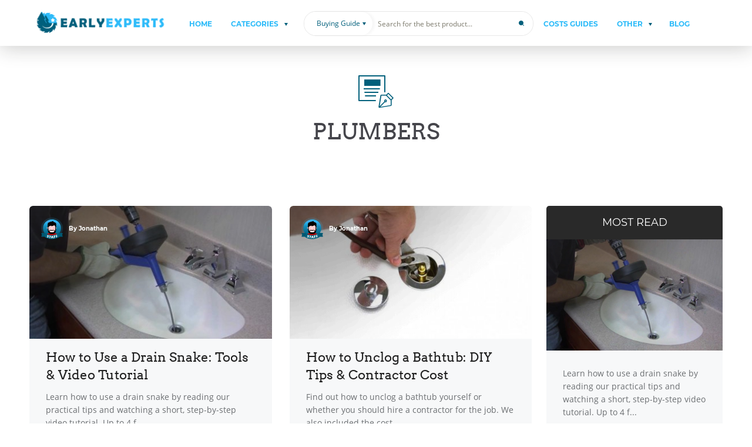

--- FILE ---
content_type: text/html; charset=UTF-8
request_url: https://earlyexperts.net/category/costs-guides/services-cost-guides/plumbers/
body_size: 18132
content:
<!DOCTYPE html>
<!--[if IE 7]>
<html class="ie ie7" lang="en-US" prefix="og: https://ogp.me/ns#">
<![endif]-->
<!--[if IE 8]>
<html class="ie ie8" lang="en-US" prefix="og: https://ogp.me/ns#">
<![endif]-->
<!--[if !(IE 7) & !(IE 8)]><!-->
<html lang="en-US" prefix="og: https://ogp.me/ns#">
<!--<![endif]-->
<head>
	<meta charset="UTF-8" />
	<meta name="viewport" content="width=device-width, initial-scale=1" />
	<title>Plumbers Archives | EarlyExperts</title>
	<!--[if lt IE 9]>
	<script src="https://earlyexperts.net/wp-content/themes/rev-template-parent/js/html5.js"></script>
	<![endif]-->
    
<!-- Search Engine Optimization by Rank Math - https://rankmath.com/ -->
<meta name="robots" content="follow, index, max-snippet:-1, max-video-preview:-1, max-image-preview:large"/>
<link rel="canonical" href="https://earlyexperts.net/category/costs-guides/services-cost-guides/plumbers/" />
<meta property="og:locale" content="en_US" />
<meta property="og:type" content="article" />
<meta property="og:title" content="Plumbers Archives | EarlyExperts" />
<meta property="og:url" content="https://earlyexperts.net/category/costs-guides/services-cost-guides/plumbers/" />
<meta property="og:site_name" content="EarlyExperts" />
<meta name="twitter:card" content="summary_large_image" />
<meta name="twitter:title" content="Plumbers Archives | EarlyExperts" />
<meta name="twitter:label1" content="Pages" />
<meta name="twitter:data1" content="5" />
<script type="application/ld+json" class="rank-math-schema">{"@context":"https://schema.org","@graph":[{"@type":"Person","@id":"https://earlyexperts.net/#person","name":"Marko Ivanoski"},{"@type":"WebSite","@id":"https://earlyexperts.net/#website","url":"https://earlyexperts.net","name":"EarlyExperts","publisher":{"@id":"https://earlyexperts.net/#person"},"inLanguage":"en-US"},{"@type":"BreadcrumbList","@id":"https://earlyexperts.net/category/costs-guides/services-cost-guides/plumbers/#breadcrumb","itemListElement":[{"@type":"ListItem","position":"1","item":{"@id":"https://earlyexperts.net","name":"Home"}},{"@type":"ListItem","position":"2","item":{"@id":"https://earlyexperts.net/category/costs-guides/services-cost-guides/plumbers/","name":"Plumbers"}}]},{"@type":"CollectionPage","@id":"https://earlyexperts.net/category/costs-guides/services-cost-guides/plumbers/#webpage","url":"https://earlyexperts.net/category/costs-guides/services-cost-guides/plumbers/","name":"Plumbers Archives | EarlyExperts","isPartOf":{"@id":"https://earlyexperts.net/#website"},"inLanguage":"en-US","breadcrumb":{"@id":"https://earlyexperts.net/category/costs-guides/services-cost-guides/plumbers/#breadcrumb"}}]}</script>
<!-- /Rank Math WordPress SEO plugin -->

<link rel='dns-prefetch' href='//scripts.mediavine.com' />
<link rel='dns-prefetch' href='//maps.google.com' />
<link rel='dns-prefetch' href='//fonts.googleapis.com' />
        <link rel="preload" as="font" crossorigin="crossorigin" type="font/woff2" href="https://fonts.gstatic.com/s/arvo/v10/tDbD2oWUg0MKqScQ7Q.woff2">
        <link rel="preload" as="font" crossorigin="crossorigin" type="font/woff2" href="https://fonts.gstatic.com/s/arvo/v10/tDbM2oWUg0MKoZw1-LPK8w.woff2">
        <link rel="preload" as="font" crossorigin="crossorigin" type="font/woff2" href="https://fonts.gstatic.com/s/montserrat/v12/JTUSjIg1_i6t8kCHKm459Wlhyw.woff2">
        <link rel="preload" as="font" crossorigin="crossorigin" type="font/woff2" href="https://fonts.gstatic.com/s/montserrat/v12/JTURjIg1_i6t8kCHKm45_dJE3gnD_g.woff2">
        <link rel="preload" as="font" crossorigin="crossorigin" type="font/woff2" href="https://fonts.gstatic.com/s/opensans/v15/mem5YaGs126MiZpBA-UN_r8OUuhp.woff2">
        <link rel="preload" as="font" crossorigin="crossorigin" type="font/woff2" href="https://fonts.gstatic.com/s/opensans/v15/mem8YaGs126MiZpBA-UFVZ0b.woff2">
        <link rel="preload" as="font" crossorigin="crossorigin" type="font/woff2" href="https://fonts.gstatic.com/s/opensans/v15/mem5YaGs126MiZpBA-UN7rgOUuhp.woff2">
        <link rel="preload" as="font" crossorigin="crossorigin" type="font/woff2" href="https://fonts.gstatic.com/s/opensans/v15/mem5YaGs126MiZpBA-UNirkOUuhp.woff2">
        <link rel="preload" as="font" crossorigin="crossorigin" type="font/woff2" href="https://fonts.gstatic.com/s/opensans/v15/mem5YaGs126MiZpBA-UN8rsOUuhp.woff2">
        <link rel="preload" as="font" crossorigin="crossorigin" type="font/ttf" href="/wp-content/themes/rev-template-parent/fonts/WT-ico-font/WT-ico-font.ttf?9jtmf4">
        <link rel="preload" as="font" crossorigin="crossorigin" type="font/ttf" href="/wp-content/themes/rev-template-parent/fonts/star/star.woff">
            <link rel="icon" type="image/x-icon" href="/favicon.ico"/>
			<link rel='stylesheet' id='wp-block-library-css' href='https://earlyexperts.net/wp-includes/css/dist/block-library/style.min.css?ver=6.1.1' type='text/css' media='all' />
<link rel='stylesheet' id='classic-theme-styles-css' href='https://earlyexperts.net/wp-includes/css/classic-themes.min.css?ver=1' type='text/css' media='all' />
<style id='global-styles-inline-css' type='text/css'>
body{--wp--preset--color--black: #000000;--wp--preset--color--cyan-bluish-gray: #abb8c3;--wp--preset--color--white: #ffffff;--wp--preset--color--pale-pink: #f78da7;--wp--preset--color--vivid-red: #cf2e2e;--wp--preset--color--luminous-vivid-orange: #ff6900;--wp--preset--color--luminous-vivid-amber: #fcb900;--wp--preset--color--light-green-cyan: #7bdcb5;--wp--preset--color--vivid-green-cyan: #00d084;--wp--preset--color--pale-cyan-blue: #8ed1fc;--wp--preset--color--vivid-cyan-blue: #0693e3;--wp--preset--color--vivid-purple: #9b51e0;--wp--preset--gradient--vivid-cyan-blue-to-vivid-purple: linear-gradient(135deg,rgba(6,147,227,1) 0%,rgb(155,81,224) 100%);--wp--preset--gradient--light-green-cyan-to-vivid-green-cyan: linear-gradient(135deg,rgb(122,220,180) 0%,rgb(0,208,130) 100%);--wp--preset--gradient--luminous-vivid-amber-to-luminous-vivid-orange: linear-gradient(135deg,rgba(252,185,0,1) 0%,rgba(255,105,0,1) 100%);--wp--preset--gradient--luminous-vivid-orange-to-vivid-red: linear-gradient(135deg,rgba(255,105,0,1) 0%,rgb(207,46,46) 100%);--wp--preset--gradient--very-light-gray-to-cyan-bluish-gray: linear-gradient(135deg,rgb(238,238,238) 0%,rgb(169,184,195) 100%);--wp--preset--gradient--cool-to-warm-spectrum: linear-gradient(135deg,rgb(74,234,220) 0%,rgb(151,120,209) 20%,rgb(207,42,186) 40%,rgb(238,44,130) 60%,rgb(251,105,98) 80%,rgb(254,248,76) 100%);--wp--preset--gradient--blush-light-purple: linear-gradient(135deg,rgb(255,206,236) 0%,rgb(152,150,240) 100%);--wp--preset--gradient--blush-bordeaux: linear-gradient(135deg,rgb(254,205,165) 0%,rgb(254,45,45) 50%,rgb(107,0,62) 100%);--wp--preset--gradient--luminous-dusk: linear-gradient(135deg,rgb(255,203,112) 0%,rgb(199,81,192) 50%,rgb(65,88,208) 100%);--wp--preset--gradient--pale-ocean: linear-gradient(135deg,rgb(255,245,203) 0%,rgb(182,227,212) 50%,rgb(51,167,181) 100%);--wp--preset--gradient--electric-grass: linear-gradient(135deg,rgb(202,248,128) 0%,rgb(113,206,126) 100%);--wp--preset--gradient--midnight: linear-gradient(135deg,rgb(2,3,129) 0%,rgb(40,116,252) 100%);--wp--preset--duotone--dark-grayscale: url('#wp-duotone-dark-grayscale');--wp--preset--duotone--grayscale: url('#wp-duotone-grayscale');--wp--preset--duotone--purple-yellow: url('#wp-duotone-purple-yellow');--wp--preset--duotone--blue-red: url('#wp-duotone-blue-red');--wp--preset--duotone--midnight: url('#wp-duotone-midnight');--wp--preset--duotone--magenta-yellow: url('#wp-duotone-magenta-yellow');--wp--preset--duotone--purple-green: url('#wp-duotone-purple-green');--wp--preset--duotone--blue-orange: url('#wp-duotone-blue-orange');--wp--preset--font-size--small: 13px;--wp--preset--font-size--medium: 20px;--wp--preset--font-size--large: 36px;--wp--preset--font-size--x-large: 42px;}.has-black-color{color: var(--wp--preset--color--black) !important;}.has-cyan-bluish-gray-color{color: var(--wp--preset--color--cyan-bluish-gray) !important;}.has-white-color{color: var(--wp--preset--color--white) !important;}.has-pale-pink-color{color: var(--wp--preset--color--pale-pink) !important;}.has-vivid-red-color{color: var(--wp--preset--color--vivid-red) !important;}.has-luminous-vivid-orange-color{color: var(--wp--preset--color--luminous-vivid-orange) !important;}.has-luminous-vivid-amber-color{color: var(--wp--preset--color--luminous-vivid-amber) !important;}.has-light-green-cyan-color{color: var(--wp--preset--color--light-green-cyan) !important;}.has-vivid-green-cyan-color{color: var(--wp--preset--color--vivid-green-cyan) !important;}.has-pale-cyan-blue-color{color: var(--wp--preset--color--pale-cyan-blue) !important;}.has-vivid-cyan-blue-color{color: var(--wp--preset--color--vivid-cyan-blue) !important;}.has-vivid-purple-color{color: var(--wp--preset--color--vivid-purple) !important;}.has-black-background-color{background-color: var(--wp--preset--color--black) !important;}.has-cyan-bluish-gray-background-color{background-color: var(--wp--preset--color--cyan-bluish-gray) !important;}.has-white-background-color{background-color: var(--wp--preset--color--white) !important;}.has-pale-pink-background-color{background-color: var(--wp--preset--color--pale-pink) !important;}.has-vivid-red-background-color{background-color: var(--wp--preset--color--vivid-red) !important;}.has-luminous-vivid-orange-background-color{background-color: var(--wp--preset--color--luminous-vivid-orange) !important;}.has-luminous-vivid-amber-background-color{background-color: var(--wp--preset--color--luminous-vivid-amber) !important;}.has-light-green-cyan-background-color{background-color: var(--wp--preset--color--light-green-cyan) !important;}.has-vivid-green-cyan-background-color{background-color: var(--wp--preset--color--vivid-green-cyan) !important;}.has-pale-cyan-blue-background-color{background-color: var(--wp--preset--color--pale-cyan-blue) !important;}.has-vivid-cyan-blue-background-color{background-color: var(--wp--preset--color--vivid-cyan-blue) !important;}.has-vivid-purple-background-color{background-color: var(--wp--preset--color--vivid-purple) !important;}.has-black-border-color{border-color: var(--wp--preset--color--black) !important;}.has-cyan-bluish-gray-border-color{border-color: var(--wp--preset--color--cyan-bluish-gray) !important;}.has-white-border-color{border-color: var(--wp--preset--color--white) !important;}.has-pale-pink-border-color{border-color: var(--wp--preset--color--pale-pink) !important;}.has-vivid-red-border-color{border-color: var(--wp--preset--color--vivid-red) !important;}.has-luminous-vivid-orange-border-color{border-color: var(--wp--preset--color--luminous-vivid-orange) !important;}.has-luminous-vivid-amber-border-color{border-color: var(--wp--preset--color--luminous-vivid-amber) !important;}.has-light-green-cyan-border-color{border-color: var(--wp--preset--color--light-green-cyan) !important;}.has-vivid-green-cyan-border-color{border-color: var(--wp--preset--color--vivid-green-cyan) !important;}.has-pale-cyan-blue-border-color{border-color: var(--wp--preset--color--pale-cyan-blue) !important;}.has-vivid-cyan-blue-border-color{border-color: var(--wp--preset--color--vivid-cyan-blue) !important;}.has-vivid-purple-border-color{border-color: var(--wp--preset--color--vivid-purple) !important;}.has-vivid-cyan-blue-to-vivid-purple-gradient-background{background: var(--wp--preset--gradient--vivid-cyan-blue-to-vivid-purple) !important;}.has-light-green-cyan-to-vivid-green-cyan-gradient-background{background: var(--wp--preset--gradient--light-green-cyan-to-vivid-green-cyan) !important;}.has-luminous-vivid-amber-to-luminous-vivid-orange-gradient-background{background: var(--wp--preset--gradient--luminous-vivid-amber-to-luminous-vivid-orange) !important;}.has-luminous-vivid-orange-to-vivid-red-gradient-background{background: var(--wp--preset--gradient--luminous-vivid-orange-to-vivid-red) !important;}.has-very-light-gray-to-cyan-bluish-gray-gradient-background{background: var(--wp--preset--gradient--very-light-gray-to-cyan-bluish-gray) !important;}.has-cool-to-warm-spectrum-gradient-background{background: var(--wp--preset--gradient--cool-to-warm-spectrum) !important;}.has-blush-light-purple-gradient-background{background: var(--wp--preset--gradient--blush-light-purple) !important;}.has-blush-bordeaux-gradient-background{background: var(--wp--preset--gradient--blush-bordeaux) !important;}.has-luminous-dusk-gradient-background{background: var(--wp--preset--gradient--luminous-dusk) !important;}.has-pale-ocean-gradient-background{background: var(--wp--preset--gradient--pale-ocean) !important;}.has-electric-grass-gradient-background{background: var(--wp--preset--gradient--electric-grass) !important;}.has-midnight-gradient-background{background: var(--wp--preset--gradient--midnight) !important;}.has-small-font-size{font-size: var(--wp--preset--font-size--small) !important;}.has-medium-font-size{font-size: var(--wp--preset--font-size--medium) !important;}.has-large-font-size{font-size: var(--wp--preset--font-size--large) !important;}.has-x-large-font-size{font-size: var(--wp--preset--font-size--x-large) !important;}
.wp-block-navigation a:where(:not(.wp-element-button)){color: inherit;}
:where(.wp-block-columns.is-layout-flex){gap: 2em;}
.wp-block-pullquote{font-size: 1.5em;line-height: 1.6;}
</style>
<link rel='stylesheet' id='gringo_sharing_buttons_style-css' href='https://earlyexperts.net/wp-content/plugins/gringo-sharing-buttons/gringo-sharing-buttons.css?ver=1.2.1' type='text/css' media='all' />
<link rel='stylesheet' id='easyazonpro-popovers-css' href='https://earlyexperts.net/wp-content/plugins/amazon-affiliate/public/popovers/resources/popovers.css?ver=2.1.0' type='text/css' media='all' />
<link rel='stylesheet' id='int-banner-style-css' href='https://earlyexperts.net/wp-content/themes/rev_template/inc_child/interactive-banner/css/main.css?ver=1.1.2' type='text/css' media='all' />
<link rel='stylesheet' id='slick-style-css' href='https://earlyexperts.net/wp-content/themes/rev-template-parent/css/slick.css?ver=2.8.431' type='text/css' media='all' />
<link rel='stylesheet' id='rating-style-css' href='https://earlyexperts.net/wp-content/themes/rev-template-parent/css/rating.css?ver=2.8.431' type='text/css' media='all' />
<link rel='stylesheet' id='flipclock-style-css' href='https://earlyexperts.net/wp-content/themes/rev-template-parent/css/flipclock.css?ver=2.8.431' type='text/css' media='all' />
<link rel='stylesheet' id='font-style-css' href='https://earlyexperts.net/wp-content/themes/rev-template-parent/css/font-style.css?ver=2.8.431' type='text/css' media='all' />
<link rel='stylesheet' id='rev_template-main-style-css' href='https://earlyexperts.net/wp-content/themes/rev-template-parent/css/main-style.css?ver=2.8.431' type='text/css' media='all' />
<link rel='stylesheet' id='common-style-css' href='https://earlyexperts.net/wp-content/themes/rev-template-parent/css/common.css?ver=2.8.431' type='text/css' media='all' />
<link rel='stylesheet' id='rev_template-style-css' href='https://earlyexperts.net/wp-content/themes/rev_template/style.css?ver=2.8.431' type='text/css' media='all' />
<!--[if lt IE 9]>
<link rel='stylesheet' id='rev_template-ie-css' href='https://earlyexperts.net/wp-content/themes/rev-template-parent/css/ie.css?ver=2.8.431' type='text/css' media='all' />
<![endif]-->
<link rel='stylesheet' id='guide_badge-style-css' href='https://earlyexperts.net/wp-content/themes/rev-template-parent/inc/guide_badge/guide_badge.css?ver=1.2.5' type='text/css' media='all' />
<link rel='stylesheet' id='advertising-site-css' href='https://earlyexperts.net/wp-content/themes/rev-template-parent/inc/rc-native/assets/site/rc-native.css?ver=1.1.1' type='text/css' media='all' />
<link rel='stylesheet' id='giveaway-style-css' href='https://earlyexperts.net/wp-content/themes/rev-template-parent/inc/giveaway/assets/giveaway.css?ver=1.0.4' type='text/css' media='all' />
<link rel='stylesheet' id='newsletter-css' href='https://earlyexperts.net/wp-content/plugins/newsletter/style.css?ver=7.6.8' type='text/css' media='all' />
<link rel='stylesheet' id='tablepress-default-css' href='https://earlyexperts.net/wp-content/tablepress-combined.min.css?ver=5' type='text/css' media='all' />
<link rel='stylesheet' id='inc-rating-style-css' href='https://earlyexperts.net/wp-content/themes/rev-template-parent/inc/rating/rating.css?ver=2.8.431' type='text/css' media='all' />
<link rel='stylesheet' id='jquery-lazyloadxt-spinner-css-css' href='//earlyexperts.net/wp-content/plugins/a3-lazy-load/assets/css/jquery.lazyloadxt.spinner.css?ver=6.1.1' type='text/css' media='all' />
<link rel='stylesheet' id='a3a3_lazy_load-css' href='//earlyexperts.net/wp-content/uploads/sass/a3_lazy_load.min.css?ver=1555932904' type='text/css' media='all' />
<script type='text/javascript' id='jquery-core-js-extra'>
/* <![CDATA[ */
var affiliate_stat = {"url":"https:\/\/earlyexperts.net\/wp-admin\/admin-ajax.php","action":"aaff_stat"};
/* ]]> */
</script>
<script type='text/javascript' src='https://earlyexperts.net/wp-includes/js/jquery/jquery.min.js?ver=3.6.1' id='jquery-core-js'></script>
<script type='text/javascript' defer="defer" src='https://earlyexperts.net/wp-includes/js/jquery/jquery-migrate.min.js?ver=3.3.2' id='jquery-migrate-js'></script>
<script type='text/javascript' async="async" data-noptimize="1" data-cfasync="false" src='https://scripts.mediavine.com/tags/early-experts.js?ver=6.1.1' id='mv-script-wrapper-js'></script>
<link rel="https://api.w.org/" href="https://earlyexperts.net/wp-json/" /><link rel="alternate" type="application/json" href="https://earlyexperts.net/wp-json/wp/v2/categories/75" /><link rel="EditURI" type="application/rsd+xml" title="RSD" href="https://earlyexperts.net/xmlrpc.php?rsd" />
<link rel="wlwmanifest" type="application/wlwmanifest+xml" href="https://earlyexperts.net/wp-includes/wlwmanifest.xml" />
<meta name="generator" content="WordPress 6.1.1" />

<!-- Custom scripts -->
<!-- Google Tag Manager -->
<script>(function(w,d,s,l,i){w[l]=w[l]||[];w[l].push({'gtm.start':
new Date().getTime(),event:'gtm.js'});var f=d.getElementsByTagName(s)[0],
j=d.createElement(s),dl=l!='dataLayer'?'&l='+l:'';j.async=true;j.src=
'https://www.googletagmanager.com/gtm.js?id='+i+dl;f.parentNode.insertBefore(j,f);
})(window,document,'script','dataLayer','GTM-KDJNCHR');</script>
<!-- End Google Tag Manager -->
<meta name="getlinko-verify-code" content="getlinko-verify-3813878e145bd1fdfb2918548b3d8b0a2cf90c81"/>
<meta name="pepperjam_domain_verify" content="Pepperjam Verification"/>
<!-- Facebook Pixel Code -->
<script>
!function(f,b,e,v,n,t,s)
{if(f.fbq)return;n=f.fbq=function(){n.callMethod?
n.callMethod.apply(n,arguments):n.queue.push(arguments)};
if(!f._fbq)f._fbq=n;n.push=n;n.loaded=!0;n.version='2.0';
n.queue=[];t=b.createElement(e);t.async=!0;
t.src=v;s=b.getElementsByTagName(e)[0];
s.parentNode.insertBefore(t,s)}(window,document,'script',
'https://connect.facebook.net/en_US/fbevents.js');
 fbq('init', '1145002935919113'); 
fbq('track', 'PageView');
</script>
<noscript>
 <img height="1" width="1" 
src="https://www.facebook.com/tr?id=1145002935919113&ev=PageView
&noscript=1"/>
</noscript>
<!-- End Facebook Pixel Code -->
<meta name="fo-verify" content="0e5f4882-237c-4449-8ea9-5703af93c9f7">
<meta name="am-api-token" content="HgA-PQqw0">
<!-- /Custom scripts -->		<style>
			img.avatar-no-border {
				border-radius: 0 !important;
			}
		</style>
			<style type="text/css" id="rev_template-header-css">
				.site-title,
		.site-description {
			color: #2cbbf9;
		}
		</style>
	    <style type="text/css">
                .nav-menu > li > a {
            color: #2cbbf9;
        }

        
        
        .site-navigation-search .search-form:before {
            background: -moz-linear-gradient(left, rgba(255,255,255, 0.01) 0%, rgba(255,255,255, 0.65) 22%, rgba(255,255,255, 0.95) 48%, rgba(255,255,255, 0.65) 75%, rgba(255,255,255, 0.01) 100%);
            background: -webkit-linear-gradient(left, rgba(255,255,255, 0.01) 0%, rgba(255,255,255, 0.65) 22%, rgba(255,255,255, 0.95) 48%, rgba(255,255,255, 0.65) 75%, rgba(255,255,255, 0.01) 100%);
            background: linear-gradient(to right, rgba(255,255,255, 0.01) 0%, rgba(255,255,255, 0.65) 22%, rgba(255,255,255, 0.95) 48%, rgba(255,255,255, 0.65) 75%, rgba(255,255,255, 0.01) 100%);
        }
        
                .widget .toc_widget_list li a:hover, .blog-cat-post-likes, .top-stories-nav li, .authors-page-title-ico:before, .authors-page-title-editors-ico:before, .authors-page-title-res-ico:before, .conclusion-item-content, .own-thumb-pager-title {
            color: #005f7b;
        }

        .slider-min #thumb-pager a.active, .slider-min #thumb-pager a.active:hover, .editor-rating-banner .details-rating-more, .most-viewed-slide-wrap .slick-slider, .most-viewed-slide-wrap .slick-dots li.slick-active,
        .top-stories-nav li, .authors-page-title, .review-post-main-content-facts {
            border-color: #005f7b;
        }

        .top-stories-nav li.active:before {
            border-top-color: #005f7b;
        }

        .filter-by-button, .close-sidebar-filter:before, .close-sidebar-filter:after, .top-review-left-banner, .review-cat-item-childs li:before, .most-viewed-slide-wrap .slick-dots li button,
        .top-stories-nav li.active, .authors-statistics-item-count-last-period {
            background: #005f7b;
        }

            </style>
	        <style type="text/css">

                        /*Custom header styles*/
            .site-header, .navbar .toggled-on .menu-menu-chinh-container {
                background: #ffffff;
            }

            .site-navigation-search .search-form:before {
                background: -moz-linear-gradient(left, rgba(255,255,255, 0.01) 0%, rgba(255,255,255, 0.65) 22%, rgba(255,255,255, 0.95) 48%, rgba(31, 29, 53, 0.65) 75%, rgba(255,255,255, 0.01) 100%);
                background: -webkit-linear-gradient(left, rgba(255,255,255, 0.01) 0%, rgba(255,255,255, 0.65) 22%, rgba(255,255,255, 0.95) 48%, rgba(31, 29, 53, 0.65) 75%, rgba(255,255,255, 0.01) 100%);
                background: linear-gradient(to right, rgba(255,255,255, 0.01) 0%, rgba(255,255,255, 0.65) 22%, rgba(255,255,255, 0.95) 48%, rgba(31, 29, 53, 0.65) 75%, rgba(255,255,255, 0.01) 100%);
            }

            
                        /*Custom footer styles*/
            .site-footer {
                background: #ffffff;
            }

            
                        /*Bage icon*/
            .editor-rating-banner:before, .top-review-left-banner:before {
                background: url("https://earlyexperts.net/wp-content/uploads/2017/12/cc_badge.png") no-repeat;
                background-size: 100% 100%;
            }

            
                        /*Hover logo*/
            .main-top-review-link > span .review-link-bage, .main-last-review-link > span .review-link-bage, .single-list-item .review-cat-post-image-link:after {
                background: url("https://earlyexperts.net/wp-content/uploads/2017/12/cc_badge.png") no-repeat;
                background-size: 100% 100%;
            }

            
            
            
            /*Item background*/
            
            /*Custom styles*/
                        a, i.hunt-icon, .comment-author .fn, .comment-author .url, .comment-reply-link, .comment-reply-login, .footer-nav-menu-item li a:hover, .footer-main-menu li a:hover,
            .site-navigation-search > span, .last-article-likes, .last-article-comments, .blog-cat-post-views, .blog-cat-post-comments, .post-comments-count, .post-likes, .blog-cat-post-share,
            .top-stories-item-info, .blog-cat-list li, .blog-cat-no-news, .post-author .display-name span, .post-date, .post-users-rating-link, .post-amazon-link, .post-amazon-link:hover,
            .review-post-main-content h2, .see-review-content, .nothing-found h2.title, .blog-list-item .post-date, .guide-list-item .review-list-post-title a, .price-links-sidebar .price-link-arrow:hover,
            .radio-btn input[type="radio"]:checked + label, .radio-btn input[type="radio"]:checked + label i.hunt-icon, .sidebar-categories-list li a:hover, .sidebar-categories-list li a:hover > span,
            .review-list-item-link:hover, .sidebar-review-filter .sidebar-categories-list li.list-item-active > a, .sidebar-brands-filter .sidebar-categories-list li.list-item-active > a,
            .sidebar-review-filter .sidebar-categories-list li.list-item-active > a > span.category-count, .sidebar-brands-filter .sidebar-categories-list li.list-item-active span.category-count, .sidebar-brands-filter .sidebar-categories-list > li:first-child.list-item-active > a,
            .sidebar-brands-filter .sidebar-categories-list > li:first-child.list-item-active > a > span.category-count, .ajax-spinner-list span, .site-content .srp-simple-review-attributes .srp-star-rating span:before, .site-content .srp-post-content-link,
            .site-content .srp-price, .full-review-link a:hover, .review-pros-content span:before, .review-pros-content ul li:before, .review-pros-content p:before, .related-post-views, .review-item-image-hover > a > span,
            .post-users-rating .rating-details, .rating-modal .success, .slider-min .slide-amazon-link, .slide-amazon-link-wrap a, .row-list-item .post-date, .row-list-item .row-list-post-views, .row-list-post-share,
            .ajax-spinner-list i, .row-list-post-info .row-list-post-more-link, .review-cat-post-image .review-cat-left-banner:before, .row-list-guide-banner:before, .row-list-post-info .row-list-post-more-link:before,
            .full-review-link a:hover span:before, .see-review-content:before, .rating-modal .response.active i, .editor-rating-banner .details-rating-more, .editor-rating-banner .details-rating-block .score,
            .editor-rating-banner .details-rating-block .score-calculating, .ajax-search-form ul.search-results li a:hover, .row-list-single-banner, .nav-menu > li > .sub-menu > li > .sub-menu > li.menu-item-view-all > a,
            .widget .toc_widget_list li a:hover, .authors-page-title-ico:before, .authors-page-title-editors-ico:before, .authors-page-title-res-ico:before, .conclusion-item-content, .own-thumb-pager-title,
            .rc-gv-popup-wrap .popup-title-form span, .rc-gv-popup-wrap .popup-title-form a, .site-navigation-search-form-label i.hunt-icon, i.hunt-icon, /*.search-menu-item .header-search-filter */
            .rc-bg-title, .rc-bg-wrap .bg-entry-review-info .bg-review-text a, .bg-features-item-wrap .bg-features-count, .rc-bg-secondary-title, .rc-bg-secondary-subtitle, .rc-bg-wrap .top10-rating-counter, .rc-bg-wrap .empty-store,
            .top10-best-table-content .top10-table-column.top10-table-product-name .top10-table-button, .top10-price-details-header .details-header-title, .top10-price-details-header .details-header-subtitle,
            .bg-button-wrapper a, .bg-review-content-wrap .bg-content-table-title, .bg-criteria-item .bg-criteria-item-title, .bg-criteria-item a,
            .bg-users-expert-wrap .bg-expert-name, .bg-criterias-title, .bg-criterias-table-item .bg-criterias-number, .bg-other-factors-wrap .bg-title-name, .bg-other-factors-wrap .bg-factor-info a, .bg-other-factors-wrap .bg-factor-list span,
            .bg-faq-items-wrap .bg-faq-q, .bg-faq-items-wrap .bg-faq-a, .rc-bg-wrap .sources-section .sources-content li a, .rc-bg-wrap .sources-section .sources-content li:before, .rc-bg-wrap .sources-title,
            .bg-criterias-help-button:hover .icon-Q, .bg-criterias-help-button.active .icon-Q, .monthly-giveaway-title, .rc-bg-wrap .advertising-giveaway-wrap .giveaway-content-url a > span:first-child,
            .rc-bg-wrap .advertising-giveaway-wrap .giveaway-content-url a > span:last-child, .rc-bg-wrap .advertising-giveaway-wrap .monthly-giveaway-title, .top10-pick-product-info .top10-read-more, .top10-pick-item-wrap a,
            .rc-bg-top-product-fixed .rc-bg-fixed-name, .rc-bg-top-product-fixed .rc-bg-fixed-product-name, .rc-bg-top-product-wrap .rc-bg-product-rating, .rc-bg-top-product-wrap .rc-bg-winner-name,
            .bg-users-expert-wrap .bg-expert-races-info .bg-expert-races-icon .icon-font, .text-background-gradient {
                color: #005f7b;
            }

            .blog-post-content .blog-comments-content ol.comments-list li .comment-text .meta .author strong, .blog-post-content .blog-comments-content ol.comments-list li .comment-text .meta .author strong a,
            .related-post-date {
                color: #005f7b !important;
            }

            h2.main-title, h1.main-title, .top-stories-nav li.active, .top-stories-list, .blog-cat-list li, .review-pros-wrap, .review-list-item-link, .blog-cat-no-news,
            .review-post-content .comments-area .comment-respond, .blog-post-content .blog-comments-content, .comments-title, .filter-review-item, .related-post-item,
            .review-item-title, .full-review-link a, .video-review-button, .top-stories-inside, .most-read-inside, .top-reviews-inside, .most-read-inside-title, .top-reviews-inside-title,
            .slider-min #thumb-pager a.active, .slider-min #thumb-pager a.active:hover, .editor-rating-banner .details-rating-more, .authors-page-title, .review-post-main-content-facts,
            .monthly-giveaway-item, .entry-page-title.join-page-title, .join-form-submit, .bg-criteria-citation, .bg-users-expert-wrap .bg-expert-icon, .bg-users-expert-wrap .bg-expert-info,
            .bg-tip-item .bg-tip-text, .rc-bg-wrap .bx-wrapper .bx-pager.bx-default-pager a, .rc-bg-wrap .sources-section .sources-content li:before, .rc-bg-top-product-wrap, .rc-bg-top-product-fixed, .rc-bg-top-product-fixed .button-close i,
            .rc-bg-wrap .bx-wrapper .bx-controls-direction a:before {
                border-color: #005f7b;
            }

            .rc-bg-top-product-fixed .rc-bg-fixed-product-name .rc-bg-product-arrow:before  {
                border-left-color: #005f7b;
            }

            .top10-pick-item-wrap, .bg-users-criteria-wrap .bg-criteria-item, .bg-users-criteria-wrap .bg-factor-item-wrap, .bg-users-criteria-wrap .bg-faq-item,
            .bg-expert-interviews-wrap .bg-criteria-item, .bg-expert-interviews-wrap .bg-factor-item-wrap, .bg-expert-interviews-wrap .bg-faq-item, .bg-other-factors-wrap .bg-criteria-item,
            .bg-other-factors-wrap .bg-factor-item-wrap, .bg-other-factors-wrap .bg-faq-item, .bg-faq-wrap .bg-criteria-item, .bg-faq-wrap .bg-factor-item-wrap, .bg-faq-wrap .bg-faq-item  {
                border-bottom-color: rgba(0,95,123, 0.3);
            }

            .main-banner-link .button-link, .main-featured-link, .review-cat-link, .review-cat-link:hover, .review-cat-link:focus, .blog-cat-list li.active, .blog-cat-list li:hover,
            .sign-up .btn-default, .comment-form .submit, .submit-button, .single-page-content input[type=submit], .search-no-results .nothing-found-content .search-form .search-submit,
            .comment-form .submit, .entry-blog-title:before, .entry-review-title:before, .review-pros-title, .review-list-item-link, .error404 .page-title:after, .search-no-results .page-title:after,
            .error404 .navigation-404 a, .error404 .navigation-404 ul li a, .comment-list > li:after, .comment-list .children > li:before, .toggled-on .nav-menu > li a:hover, .toggled-on .nav-menu > ul a:hover,
            .top-stories-item-content > a.top-stories-item-cat, .blog-cat-main-link > a, .most-viewed-wrapper .blog-list-item-wrap:nth-child(4) .blog-list-item,
            .review-post-content .related-posts-wrap .entry-post-title span:before, .review-post-content .related-posts-wrap .entry-post-title span:after,
            .full-review-link a, .main-sidebar .blog-list-item:after, .rating-modal .modal-body .close:before, .rating-modal .modal-body .close:after, .rating-modal button, .editor-rating-banner .details-rating-more:hover, .editor-rating-banner .details-rating-more.active,
            .editor-rating-banner .details-rating-block .close:before, .editor-rating-banner .details-rating-block .close:after, .editor-rating-banner .details-rating-block hr,
            .filter-by-button, .close-sidebar-filter:before, .close-sidebar-filter:after, .top-review-left-banner, .review-cat-item-childs li:before, .authors-statistics-item-count-last-period,
            .main-sidebar .monthly-giveaway-form input[type=submit], .buttom_giveaway, .rc-gv-popup-wrap button.subscribe-submit, .join-form-submit, .search-no-results .nothing-found-content .search-form .search-submit,/*.search-menu-item .s-filter-items-wrap:before*/
            .bg-review-content-wrap .bg-review-table-title, .rc-bg-wrap .bx-wrapper .bx-pager.bx-default-pager a:hover, .rc-bg-wrap .bx-wrapper .bx-pager.bx-default-pager a.active, .bg-other-factors-wrap .bg-factor-list span:before,
            .rc-bg-wrap .advertising-giveaway-wrap .advertising-giveaway-form .submit-giveaway,
            .rc-bg-top-product-fixed .button-close i:before, .rc-bg-top-product-fixed .button-close i:after {
                background: #005f7b;
            }

            .post-users-rating .rating-detail-slider .value:after,
            .rc-bg-top-product-fixed .rc-bg-fixed-product-name .rc-bg-product-arrow  {
                background: -moz-linear-gradient(left, rgba(0,95,123, 0.1) 0%, rgba(0,95,123, 1) 100%);
                background: -webkit-linear-gradient(left, rgba(0,95,123, 0.1) 0%, rgba(0,95,123, 1) 100%);
                background: linear-gradient(to right, rgba(0,95,123, 0.1) 0%, rgba(0,95,123, 1) 100%);
            }

            .rc-gv-popup-wrap .popup-item-images .popup-item>a:after {
                background: transparent;
                background: -moz-linear-gradient(top, transparent 30%, rgba(0,95,123,1) 100%);
                background: -webkit-linear-gradient(top, transparent 30%,rgba(0,95,123,1) 100%);
                background: linear-gradient(to bottom, transparent 30%,rgba(0,95,123,1) 100%);
                filter: progid:DXImageTransform.Microsoft.gradient( startColorstr='#ffffff', endColorstr='#005f7b',GradientType=0 );
            }

            .post-image-text {
                background: -moz-linear-gradient(left, rgba(0,95,123, 1) 0%, rgba(0,95,123, 0.35) 100%);
                background: -webkit-linear-gradient(left, rgba(0,95,123, 1) 0%, rgba(0,95,123, 0.35) 100%);
                background: linear-gradient(to right, rgba(0,95,123, 1) 0%, rgba(0,95,123, 0.35) 100%);
            }

            .main-slider-item .main-banner-gradient a:before, .review-cat-item .review-cat-item-img a:before, .main-featured-item .featured-image a:after,
            .blog-cat-post-image > a:after, .top-stories-item-image a:before, .guide-list-item .review-cat-post-image > a:before, .row-list-post-image > a:after {
                background: -moz-linear-gradient(45deg, rgba(0,95,123, 0.54) 0%, rgba(0,95,123, 0) 100%);
                background: -webkit-linear-gradient(45deg, rgba(0,95,123, 0.54) 0%, rgba(0,95,123, 0) 100%);
                background: linear-gradient(45deg, rgba(0,95,123, 0.54) 0%, rgba(0,95,123, 0) 100%);
            }

            .popup-items.rc-gv-popup-items.two-products:before {
                background: 0 0;
                background: -moz-linear-gradient(top,transparent 30%,rgba(0,95,123,1) 100%);
                background: -webkit-linear-gradient(top,transparent 30%,rgba(0,95,123,1) 100%);
                background: linear-gradient(to bottom,transparent 30%,rgba(0,95,123,1) 100%);
            }

            .main-last-review:hover, .main-top-review:hover {
                border-color: rgba(0,95,123, 0.2);
            }

            .rc-bg-wrap .advertising-giveaway-wrap .monthly-giveaway-title {
                border-color: rgba(0,95,123, 0.3);
            }

            @media (min-width: 768px) {
                .join-form-submit:hover{
                    color: #005f7b;
                }
            }
            
                        .main-featured-item:hover, .main-top-review:hover, .main-last-review:hover, .most-viewed-wrapper .blog-most-viewed-item .blog-list-item:hover,
            .blog-cat-main-link > a:hover, .blog-cat-list li.active, .blog-cat-list li:hover, .blog-cat-content .blog-list-item:hover {
                box-shadow: 0 2px 8px rgba(108,108,108, 0.54);
                -moz-box-shadow: 0 2px 8px rgba(108,108,108, 0.54);
                -webkit-box-shadow: 0 2px 8px rgba(108,108,108, 0.54);
            }

            
            
            /*Custom hover styles*/
                        a:active, a:hover, a:focus, .slider-min .slide-amazon-link:hover, .slide-amazon-link-wrap a:hover, .see-review-content:hover:before, .see-review-content-active:hover:before,
            .top10-best-table-content .top10-table-column.top10-table-product-name .top10-table-button:hover, .top10-pick-product-info .top10-read-more:hover {
                color: #2cbbfa;
            }

            .main-banner-link .button-link:hover, .sign-up .btn-default:hover, .comment-form .submit:hover, .submit-button:hover, .single-page-content input[type=submit]:hover,
            .search-no-results .nothing-found-content .search-form .search-submit:hover, .error404 .navigation-404 a:hover, .rating-modal .modal-body .close:hover:before, .rating-modal .modal-body .close:hover:after,
            .rating-modal button:hover, .editor-rating-banner .details-rating-block .close:hover:before, .editor-rating-banner .details-rating-block .close:hover:after, .filter-by-button:hover,
            .main-sidebar .monthly-giveaway-form input[type=submit]:hover, .rc-gv-popup-wrap button.subscribe-submit:hover, .advertising-giveaway-wrap .advertising-giveaway-form .submit-giveaway:hover {
                background: #2cbbfa;
            }

            .top10-best-table-content .top10-table-column.top10-table-product-name .top10-table-button:hover:before {
                border-color: #2cbbfa;
            }

            
                        .blog-list-item:hover i.hunt-icon, .row-list-item:hover i.hunt-icon, .blog-list-item:hover .post-date, .row-list-item:hover .post-date, .row-list-item:hover .row-list-post-views,
            .row-list-item:hover .row-list-post-share, .blog-list-item:hover .blog-cat-post-share, .blog-list-item:hover .blog-cat-post-views,
            .nav-menu > li:hover > a, .nav-menu > li > a:hover, .nav-menu > li:focus > a, .nav-menu > li > a:focus, .nav-menu > li.current-menu-item > a, .nav-menu > li:nth-child(2):hover > a,
            .site-header .site-navigation-search > span, .site-header .site-navigation-search i.hunt-icon, .top-review-rate, .last-review-rate, .related-post-rate,
            .sidebar-filter-wrap .sidebar-categories-list li.list-item-active span.category-count, .sidebar-filter-wrap .sidebar-categories-list li.list-item-active:hover .list-open:hover span.category-count,
            .guide-list-item .review-list-post-title a:hover, .review-list-post-title a:hover {
                color: #005f7b;
            }

            .menu-toggle > span, .menu-toggle > span:before, .menu-toggle > span:after, .last-review-left-banner,
            .sidebar-review-filter .sidebar-categories-list li a:hover, .sidebar-brands-filter .sidebar-categories-list li a:hover,
            .review-cat-post-image .review-cat-left-banner, .row-list-guide-banner {
                background: #005f7b;
            }

            .top-review-rate:after, .last-review-rate:after, .related-post-rate:after {
                background: rgba(0,95,123, 0.3);
            }

            .sidebar-review-filter .sidebar-categories-list > li > a, .sidebar-brands-filter .sidebar-categories-list > li > a {
                background: rgba(0,95,123, 0.1);
            }

            .main-top-review, .sidebar-review-filter .sidebar-categories-list > li > a, .sidebar-brands-filter .sidebar-categories-list > li > a,
            .sidebar-filter-wrap .sidebar-subcategories-list, .sidebar-filter-wrap .sidebar-categories-list li:last-child .sidebar-subcategories-list,
            .guide-list-item {
                border-color: #005f7b;
            }

            .nav-menu > li.menu-item-has-children > a:before, .sidebar-review-filter .sidebar-categories-list > li.list-item-active > .list-open > i:before,
            .sidebar-review-filter .sidebar-categories-list > li.list-item-active > .list-open:hover > i:before,
            .sidebar-review-filter .sidebar-categories-list > li.list-item-active:hover > .list-open:hover > i:before {
                border-top-color: #005f7b;
            }

            .sidebar-review-filter .sidebar-categories-list > li.submenu-open.list-item-active > .list-open > i:before,
            .sidebar-review-filter .sidebar-categories-list > li.submenu-open.list-item-active > .list-open:hover > i:before,
            .sidebar-review-filter .sidebar-categories-list > li.submenu-open.list-item-active:hover > .list-open:hover > i:before {
                border-bottom-color: #005f7b;
            }

            .authors-animation-badge {
                box-shadow: 0px 6px 13px 0px rgba(0,95,123, 0.3);
            }

            
            /*Star rating color*/
                        .star-rating span:before, .main-last-review .star-rating span:before, .submit-rating-stars span:before, .submit-rating-stars:after {
                color: #005f7b;
            }

            
                        .main-top-review-link, .main-last-review-link, .single-list-item .review-cat-post-image-link:before, .editor-rating-banner, .authors-animation-badge:before {
                background: -moz-linear-gradient(bottom, rgba(44,187,250, 0.92) 0%, rgba(0,95,123, 0.92) 71%, rgba(0,95,123, 0.92) 100%);
                background: -o-linear-gradient(bottom, rgba(44,187,250, 0.92) 0%, rgba(0,95,123, 0.92) 71%, rgba(0,95,123, 0.92) 100%);
                background: -webkit-linear-gradient(bottom, rgba(44,187,250, 0.92) 0%, rgba(0,95,123, 0.92) 71%, rgba(0,95,123, 0.92) 100%);
                background: linear-gradient(to top, rgba(44,187,250, 0.92) 0%, rgba(0,95,123, 0.92) 71%, rgba(0,95,123, 0.92) 100%);
            }

            .authors-animation-badge:after {
                border-bottom-color: #005f7b;
            }

            
            /*New BG styles*/
                        .bg-to-top-button-wrap {
                background: -moz-linear-gradient(top, #005f7b 0,#2cbbfa 100%);
                background: -webkit-linear-gradient(top, #005f7b 0,#2cbbfa 100%);
                background: linear-gradient(to bottom, #005f7b 0,#2cbbfa 100%);
            }
            .top10-rating-details .detail-status-wrap:before, .bg-button-wrapper .bg-button-helper {
                background: -moz-linear-gradient(left, #2cbbfa 0,#005f7b 100%);
                background: -webkit-linear-gradient(left, #2cbbfa 0,#005f7b 100%);
                background: linear-gradient(to right, #2cbbfa 0,#005f7b 100%);
            }
            .top10-best-table-content .top10-table-column.top10-table-product-name .top10-table-button:hover:after, .bg-button-wrapper a:hover {
                background: -moz-linear-gradient(left, rgba(44,187,250, 0) 0%, rgba(44,187,250,0.75) 20%, rgba(44,187,250,1) 32%, rgba(0,95,123,1) 70%, rgba(0,95,123,0.75) 80%, rgba(0,95,123,0) 100%);
                background: -webkit-linear-gradient(left, rgba(44,187,250, 0) 0%, rgba(44,187,250,0.75) 20%, rgba(44,187,250,1) 32%, rgba(0,95,123,1) 70%, rgba(0,95,123,0.75) 80%, rgba(0,95,123,0) 100%);
                background: linear-gradient(to right, rgba(44,187,250, 0) 0%, rgba(44,187,250,0.75) 20%, rgba(44,187,250,1) 32%, rgba(0,95,123,1) 70%, rgba(0,95,123,0.75) 80%, rgba(0,95,123,0) 100%);
            }
            .top10-best-table-content .top10-table-column.top10-table-product-name .top10-table-button:after, .top10-pick-product-info .top10-read-more:before, .rc-bg-top-product-wrap .rc-bg-product-rating:before {
                background: -moz-linear-gradient(left, rgba(0,95,123,0) 0%, rgba(0,95,123,1) 50%, rgba(0,95,123,0) 100%);
                background: -webkit-linear-gradient(left, rgba(0,95,123,0) 0%, rgba(0,95,123,1) 50%, rgba(0,95,123,0) 100%);
                background: linear-gradient(to right, rgba(0,95,123,0) 0%, rgba(0,95,123,1) 50%, rgba(0,95,123,0) 100%);
            }

                    </style>
        		<style type="text/css" id="wp-custom-css">
			a:link {
  text-decoration: underline;
}
ul {
  list-style: square;
}		</style>
		</head>

<body class="archive category category-plumbers category-75 sidebar">
    
<!-- Custom scripts -->
<!-- Google Tag Manager (noscript) -->
<noscript><iframe src="https://www.googletagmanager.com/ns.html?id=GTM-KDJNCHR"
height="0" width="0" style="display:none;visibility:hidden"></iframe></noscript>
<!-- End Google Tag Manager (noscript) -->
<!-- /Custom scripts -->	<div id="page" class="site ">
		<header id="masthead" class="site-header " role="banner">
            <div class="header-wrapper-before"></div>
<div class="container">
    <div class="header-wrapper">
	            <a class="home-link" href="https://earlyexperts.net/" title="EarlyExperts" rel="home"><img src="https://media.earlyexperts.net/wp-content/uploads/2020/01/500_72.png" alt="EarlyExperts"></a>
	            <div id="navbar" class="navbar">
            <nav id="site-navigation" class="navigation main-navigation" role="navigation">
                <button class="menu-toggle"><span></span></button>
                <div class="menu-menu-chinh-container"><ul id="primary-menu" class="nav-menu"><li id="menu-item-4338" class="main-menu-item  menu-item-even menu-item-depth-0 menu-item menu-item-type-custom menu-item-object-custom"><a href="/">Home</a></li>
<li id="menu-item-17679" class="main-menu-item  menu-item-even menu-item-depth-0 nav-menu-categories menu-tools-item menu-companies-item menu-item menu-item-type-taxonomy menu-item-object-category menu-item-has-children"><a href="https://earlyexperts.net/category/reviews/">Categories</a>
<ul class="sub-menu menu-odd  menu-depth-1">
	<li id="menu-item-17680" class="sub-menu-item  menu-item-odd menu-item-depth-1 menu-item menu-item-type-taxonomy menu-item-object-category"><a href="https://earlyexperts.net/category/reviews/pool/">Pool Accessories</a></li>
	<li id="menu-item-17681" class="sub-menu-item  menu-item-odd menu-item-depth-1 menu-item menu-item-type-taxonomy menu-item-object-category"><a href="https://earlyexperts.net/category/reviews/contractors-near-me/">Contractors Near Me</a></li>
	<li id="menu-item-17682" class="sub-menu-item  menu-item-odd menu-item-depth-1 menu-item menu-item-type-taxonomy menu-item-object-category"><a href="https://earlyexperts.net/category/reviews/lawn-and-garden-tools/">Lawn &amp; Garden Tools</a></li>
	<li id="menu-item-17683" class="sub-menu-item  menu-item-odd menu-item-depth-1 menu-item menu-item-type-taxonomy menu-item-object-category"><a href="https://earlyexperts.net/category/reviews/power-tools/">Power Tools</a></li>
	<li id="menu-item-17684" class="sub-menu-item  menu-item-odd menu-item-depth-1 menu-item menu-item-type-taxonomy menu-item-object-category"><a href="https://earlyexperts.net/category/reviews/hand-tools/">Hand Tools</a></li>
	<li id="menu-item-17685" class="sub-menu-item  menu-item-odd menu-item-depth-1 menu-item menu-item-type-taxonomy menu-item-object-category"><a href="https://earlyexperts.net/category/reviews/air-tools/">Air Tools</a></li>
	<li id="menu-item-17686" class="sub-menu-item  menu-item-odd menu-item-depth-1 menu-item menu-item-type-taxonomy menu-item-object-category"><a href="https://earlyexperts.net/category/reviews/machinery/">Machinery</a></li>
	<li id="menu-item-17687" class="sub-menu-item  menu-item-odd menu-item-depth-1 menu-item menu-item-type-taxonomy menu-item-object-category"><a href="https://earlyexperts.net/category/reviews/safety-equipment/">Safety &amp; Technology</a></li>
	<li id="menu-item-17688" class="sub-menu-item  menu-item-odd menu-item-depth-1 menu-item menu-item-type-taxonomy menu-item-object-category"><a href="https://earlyexperts.net/category/reviews/tools-accessories/">Tools Accessories</a></li>
	<li id="menu-item-17689" class="sub-menu-item  menu-item-odd menu-item-depth-1 menu-item menu-item-type-taxonomy menu-item-object-category"><a href="https://earlyexperts.net/category/reviews/work-apparel/">Work Apparel</a></li>
	<li id="menu-item-17690" class="sub-menu-item  menu-item-odd menu-item-depth-1 menu-item menu-item-type-taxonomy menu-item-object-category"><a href="https://earlyexperts.net/category/reviews/cleaning/">Cleaning</a></li>
	<li id="menu-item-17691" class="sub-menu-item  menu-item-odd menu-item-depth-1 menu-item menu-item-type-custom menu-item-object-custom"><a href="https://earlyexperts.net/category/reviews/?latest_reviews=1">Single product</a></li>
</ul>
</li>
<li class="main-menu-item search-menu-item"><div class="header-search-item-wrap">
                <div class="header-search-filter">
                    <span class="s-filter-button">Buying Guide</span>
                    <div class="s-filter-items-wrap"><span class="s-filter-item hidden" data-type="_guide">Buying Guide</span><span class="s-filter-item" data-type="_cost_guide">Cost guide</span><span class="s-filter-item" data-type="_single_review">Single Review</span><span class="s-filter-item" data-type="_post">Blog Posts</span></div>
                </div>
                <form role="search" method="get" class="search-form" action="https://earlyexperts.net/">
				<label class="site-navigation-search-form-label">
					<input type="text" class="search-field" autocomplete="off" placeholder="Search for the best product..." value="" name="s" />
				    <input type="hidden" name="meta_query" value="_guide">
				    <button type="submit" class="search-submit-button" value="Search" ></button>
				</label>				
			</form>
             </div></li><li id="menu-item-17692" class="main-menu-item  menu-item-even menu-item-depth-0 menu-item menu-item-type-custom menu-item-object-custom"><a href="/category/costs-guides/">Costs Guides</a></li>
<li id="menu-item-17638" class="main-menu-item  menu-item-even menu-item-depth-0 menu-tools-item other-cat-class menu-item menu-item-type-custom menu-item-object-custom menu-item-has-children"><a href="#">Other</a>
<ul class="sub-menu menu-odd  menu-depth-1">
	<li id="menu-item-14150" class="sub-menu-item  menu-item-odd menu-item-depth-1 menu-item menu-item-type-post_type menu-item-object-page"><a href="https://earlyexperts.net/costs-guides/paint-calculator/">Quick and Easy Paint Calculator:  How Much Paint Do I Need?</a></li>
	<li id="menu-item-308" class="sub-menu-item  menu-item-odd menu-item-depth-1 menu-item menu-item-type-post_type menu-item-object-page"><a href="https://earlyexperts.net/contact/">Contact</a></li>
</ul>
</li>
<li id="menu-item-307" class="main-menu-item  menu-item-even menu-item-depth-0 menu-item menu-item-type-taxonomy menu-item-object-category"><a href="https://earlyexperts.net/category/blog/">Blog</a></li>
</ul></div>            </nav><!-- #site-navigation -->
        </div><!-- #navbar -->
    </div>
</div>
<script type="text/javascript">
    (function ($) {
        $(document).ready(function () {
            class_headerNav.init(
                '.nav-menu>li.buying-guide>.sub-menu>.menu-item',
                'https://earlyexperts.net',
                'e29f109f9a',
                'https://earlyexperts.net/wp-admin/admin-ajax.php'
            );
        });
    })(jQuery);
</script>
		</header><!-- #masthead -->
		<div id="main" class="site-main">
			
	<div id="primary" class="content-area">
		<div id="content" class="site-content" role="main">
			<header class="archive-header list-header container">
									<h1 class="list-title">
						<i class="hunt-icon"><i class="path1"></i><i class="path2"></i><i class="path3"></i><i class="path4"></i><i class="path5"></i><i class="path6"></i></i>
						<span>Plumbers</span>
					</h1>											</header><!-- .archive-header -->
            <div class="container entry-content">
									<div class="blog-content-wrap blog-list">
						<div class="blog-content blog-content-list">
							<div class="list-row">
                                                                                                            <div class="blog-list-item-wrap ">
    <div class="blog-list-item">
                <div class="blog-cat-post-image">
            <a href="https://earlyexperts.net/costs-guides/how-to-use-a-drain-snake/">
	                <img class="lazy lazy-hidden" src="//earlyexperts.net/wp-content/plugins/a3-lazy-load/assets/images/lazy_placeholder.gif" data-lazy-type="image" data-src="https://media.earlyexperts.net/wp-content/uploads/bfi_thumb/how-to-use.-snake-drain-6rzda77nwavr14gzo2yzpwzb9wuox435xx0b9uha1lx-6rzod0ljq4oi2s41xdo5b4ws6hgvtdwsr9hnqfq5fx5.jpg" alt="EarlyExperts">            </a>
            <span class="blog-cat-post-author"><img src="//earlyexperts.net/wp-content/plugins/a3-lazy-load/assets/images/lazy_placeholder.gif" data-lazy-type="image" data-src="https://earlyexperts.net/wp-content/themes/rev_template/images/avatars/Contractor-Culture-M2.png" class="lazy lazy-hidden avatar-no-border avatar avatar-50 photo" height="50" width="50" alt="Jonathan"><span>By Jonathan</span></span>
        </div>
        <a href="https://earlyexperts.net/costs-guides/how-to-use-a-drain-snake/" class="blog-cat-post-title">How to Use a Drain Snake: Tools &#038; Video Tutorial</a>
        <div class="blog-cat-post-content"><span>Learn how to use a drain snake by reading our practical tips and watching a short, step-by-step video tutorial. Up to 4 f...</span></div>
        <div class="blog-cat-post-info">
            <span class="post-date"><i class="hunt-icon"></i>12 Jul 2018</span>
            <div class="blog-cat-post-counts">
                <span class="blog-cat-post-views"><i class="hunt-icon"></i>11998</span>
                                <div class="blog-cat-post-share">
                    <i class="hunt-icon"></i>
                    Share
                            <div class="gringo-sharing-buttons-container static" data-post_id="15456">
            <div class="gringo-sharing-nav">
                <span class="share-title">Share this</span>
                <span class="close"></span>
            </div>
            <ul class="">

                            <li class="gringo-sharing-buttons facebook">
                                        <a href="#" rel="nofollow" onclick="popUp=window.open('http://www.facebook.com/sharer.php?u=https%3A%2F%2Fearlyexperts.net%2Fcosts-guides%2Fhow-to-use-a-drain-snake%2F&t=How%20to%20Use%20a%20Drain%20Snake%3A%20Tools%20%26%23038%3B%20Video%20Tutorial', 'popupwindow', 'scrollbars=yes,width=800,height=400');popUp.focus();return false;">
                                                                        </a>
                </li>
                            <li class="gringo-sharing-buttons twitter">
                                        <a href="#" rel="nofollow" onclick="popUp=window.open('https://twitter.com/intent/tweet?text=How%20to%20Use%20a%20Drain%20Snake%3A%20Tools%20%26%23038%3B%20Video%20Tutorial&url=https%3A%2F%2Fearlyexperts.net%2Fcosts-guides%2Fhow-to-use-a-drain-snake%2F', 'popupwindow', 'scrollbars=yes,width=800,height=400');popUp.focus();return false;">
                                                                        </a>
                </li>
                            <li class="gringo-sharing-buttons pinterest">
                                        <a href="#" rel="nofollow" onclick="popUp=window.open('http://www.pinterest.com/pin/create/button/?url=https%3A%2F%2Fearlyexperts.net%2Fcosts-guides%2Fhow-to-use-a-drain-snake%2F&media=https%3A%2F%2Fearlyexperts.net%2Fwp-content%2Fuploads%2Fcomposite-images%2Fblog_sharing_pinterest%2F2018%2F07%2Fhow-to-use.-snake-drain.jpg%3Ft%3D1569499436&description=How%20to%20Use%20a%20Drain%20Snake%3A%20Tools%20%26%23038%3B%20Video%20Tutorial', 'popupwindow', 'scrollbars=yes,width=800,height=400');popUp.focus();return false;">
                                                                        </a>
                </li>
                           </ul>
        </div>
                        </div>
                            </div>
        </div>
    </div>
</div><div class="blog-list-item-wrap ">
    <div class="blog-list-item">
                <div class="blog-cat-post-image">
            <a href="https://earlyexperts.net/costs-guides/how-to-unclog-a-bathtub/">
	                <img class="lazy lazy-hidden" src="//earlyexperts.net/wp-content/plugins/a3-lazy-load/assets/images/lazy_placeholder.gif" data-lazy-type="image" data-src="https://media.earlyexperts.net/wp-content/uploads/bfi_thumb/how-to-unclog-a-bathtub-6rzda5n9kwtltrv9l8am3rdjm9qewa8y1p9651vlnz9-6rzod14chxd7t8bambw9uis1ed6b5nuve02pg19dkgp.jpg" alt="EarlyExperts">            </a>
            <span class="blog-cat-post-author"><img src="//earlyexperts.net/wp-content/plugins/a3-lazy-load/assets/images/lazy_placeholder.gif" data-lazy-type="image" data-src="https://earlyexperts.net/wp-content/themes/rev_template/images/avatars/Contractor-Culture-M2.png" class="lazy lazy-hidden avatar-no-border avatar avatar-50 photo" height="50" width="50" alt="Jonathan"><span>By Jonathan</span></span>
        </div>
        <a href="https://earlyexperts.net/costs-guides/how-to-unclog-a-bathtub/" class="blog-cat-post-title">How to Unclog a Bathtub: DIY Tips &#038; Contractor Cost</a>
        <div class="blog-cat-post-content"><span>Find out how to unclog a bathtub yourself or whether you should hire a contractor for the job. We also included the cost ...</span></div>
        <div class="blog-cat-post-info">
            <span class="post-date"><i class="hunt-icon"></i>14 May 2018</span>
            <div class="blog-cat-post-counts">
                <span class="blog-cat-post-views"><i class="hunt-icon"></i>10467</span>
                                <div class="blog-cat-post-share">
                    <i class="hunt-icon"></i>
                    Share
                            <div class="gringo-sharing-buttons-container static" data-post_id="12156">
            <div class="gringo-sharing-nav">
                <span class="share-title">Share this</span>
                <span class="close"></span>
            </div>
            <ul class="">

                            <li class="gringo-sharing-buttons facebook">
                                        <a href="#" rel="nofollow" onclick="popUp=window.open('http://www.facebook.com/sharer.php?u=https%3A%2F%2Fearlyexperts.net%2Fcosts-guides%2Fhow-to-unclog-a-bathtub%2F&t=How%20to%20Unclog%20a%20Bathtub%3A%20DIY%20Tips%20%26%23038%3B%20Contractor%20Cost', 'popupwindow', 'scrollbars=yes,width=800,height=400');popUp.focus();return false;">
                                                                        </a>
                </li>
                            <li class="gringo-sharing-buttons twitter">
                                        <a href="#" rel="nofollow" onclick="popUp=window.open('https://twitter.com/intent/tweet?text=How%20to%20Unclog%20a%20Bathtub%3A%20DIY%20Tips%20%26%23038%3B%20Contractor%20Cost&url=https%3A%2F%2Fearlyexperts.net%2Fcosts-guides%2Fhow-to-unclog-a-bathtub%2F', 'popupwindow', 'scrollbars=yes,width=800,height=400');popUp.focus();return false;">
                                                                        </a>
                </li>
                            <li class="gringo-sharing-buttons pinterest">
                                        <a href="#" rel="nofollow" onclick="popUp=window.open('http://www.pinterest.com/pin/create/button/?url=https%3A%2F%2Fearlyexperts.net%2Fcosts-guides%2Fhow-to-unclog-a-bathtub%2F&media=https%3A%2F%2Fearlyexperts.net%2Fwp-content%2Fuploads%2Fcomposite-images%2Fblog_sharing_pinterest%2F2018%2F03%2Fhow-to-unclog-a-bathtub.jpg%3Ft%3D1569499437&description=How%20to%20Unclog%20a%20Bathtub%3A%20DIY%20Tips%20%26%23038%3B%20Contractor%20Cost', 'popupwindow', 'scrollbars=yes,width=800,height=400');popUp.focus();return false;">
                                                                        </a>
                </li>
                           </ul>
        </div>
                        </div>
                            </div>
        </div>
    </div>
</div><div class="blog-list-item-wrap ">
    <div class="blog-list-item">
                <div class="blog-cat-post-image">
            <a href="https://earlyexperts.net/costs-guides/how-to-unclog-a-shower-drain/">
	                <img class="lazy lazy-hidden" src="//earlyexperts.net/wp-content/plugins/a3-lazy-load/assets/images/lazy_placeholder.gif" data-lazy-type="image" data-src="https://media.earlyexperts.net/wp-content/uploads/bfi_thumb/how-to-unclog-a-shower-drain-6rzda5n9kwtltrv9l8am3rdjm9qewa8y1p9651vlnz9-6rzod14chxd7t8bambw9uis1ed6b5nuve02pg19dkgp.jpg" alt="EarlyExperts">            </a>
            <span class="blog-cat-post-author"><img src="//earlyexperts.net/wp-content/plugins/a3-lazy-load/assets/images/lazy_placeholder.gif" data-lazy-type="image" data-src="https://earlyexperts.net/wp-content/themes/rev_template/images/avatars/Contractor-Culture-M2.png" class="lazy lazy-hidden avatar-no-border avatar avatar-50 photo" height="50" width="50" alt="Jonathan"><span>By Jonathan</span></span>
        </div>
        <a href="https://earlyexperts.net/costs-guides/how-to-unclog-a-shower-drain/" class="blog-cat-post-title">How To Unclog A Shower Drain: DIY Tips &#038; Contractor Quotes</a>
        <div class="blog-cat-post-content"><span>We discuss how to unclog a shower a drain by including useful DIY tips as well as the cost of hiring a professional. Free...</span></div>
        <div class="blog-cat-post-info">
            <span class="post-date"><i class="hunt-icon"></i>14 May 2018</span>
            <div class="blog-cat-post-counts">
                <span class="blog-cat-post-views"><i class="hunt-icon"></i>6977</span>
                                <div class="blog-cat-post-share">
                    <i class="hunt-icon"></i>
                    Share
                            <div class="gringo-sharing-buttons-container static" data-post_id="11707">
            <div class="gringo-sharing-nav">
                <span class="share-title">Share this</span>
                <span class="close"></span>
            </div>
            <ul class="">

                            <li class="gringo-sharing-buttons facebook">
                                        <a href="#" rel="nofollow" onclick="popUp=window.open('http://www.facebook.com/sharer.php?u=https%3A%2F%2Fearlyexperts.net%2Fcosts-guides%2Fhow-to-unclog-a-shower-drain%2F&t=How%20To%20Unclog%20A%20Shower%20Drain%3A%20DIY%20Tips%20%26%23038%3B%20Contractor%20Quotes', 'popupwindow', 'scrollbars=yes,width=800,height=400');popUp.focus();return false;">
                                                                        </a>
                </li>
                            <li class="gringo-sharing-buttons twitter">
                                        <a href="#" rel="nofollow" onclick="popUp=window.open('https://twitter.com/intent/tweet?text=How%20To%20Unclog%20A%20Shower%20Drain%3A%20DIY%20Tips%20%26%23038%3B%20Contractor%20Quotes&url=https%3A%2F%2Fearlyexperts.net%2Fcosts-guides%2Fhow-to-unclog-a-shower-drain%2F', 'popupwindow', 'scrollbars=yes,width=800,height=400');popUp.focus();return false;">
                                                                        </a>
                </li>
                            <li class="gringo-sharing-buttons pinterest">
                                        <a href="#" rel="nofollow" onclick="popUp=window.open('http://www.pinterest.com/pin/create/button/?url=https%3A%2F%2Fearlyexperts.net%2Fcosts-guides%2Fhow-to-unclog-a-shower-drain%2F&media=https%3A%2F%2Fearlyexperts.net%2Fwp-content%2Fuploads%2Fcomposite-images%2Fblog_sharing_pinterest%2F2018%2F03%2Fhow-to-unclog-a-shower-drain.jpg%3Ft%3D1569499437&description=How%20To%20Unclog%20A%20Shower%20Drain%3A%20DIY%20Tips%20%26%23038%3B%20Contractor%20Quotes', 'popupwindow', 'scrollbars=yes,width=800,height=400');popUp.focus();return false;">
                                                                        </a>
                </li>
                           </ul>
        </div>
                        </div>
                            </div>
        </div>
    </div>
</div><div class="blog-list-item-wrap ">
    <div class="blog-list-item">
                <div class="blog-cat-post-image">
            <a href="https://earlyexperts.net/costs-guides/how-to-fix-a-leaky-faucet/">
	                <img class="lazy lazy-hidden" src="//earlyexperts.net/wp-content/plugins/a3-lazy-load/assets/images/lazy_placeholder.gif" data-lazy-type="image" data-src="https://media.earlyexperts.net/wp-content/uploads/bfi_thumb/fix-a-leaky-faucet-6rzda4v2f7sj83kejsyfaoknsg69vvbu3ldlknkrh5x-6rzod1dqvtpkogewyt0c47po0b10tstwpdd8au0zmqh.jpg" alt="EarlyExperts">            </a>
            <span class="blog-cat-post-author"><img src="//earlyexperts.net/wp-content/plugins/a3-lazy-load/assets/images/lazy_placeholder.gif" data-lazy-type="image" data-src="https://secure.gravatar.com/avatar/594f25b8a5f195a0fe2103c7e29f9d07?s=50&d=mm&r=g" class="lazy lazy-hidden avatar avatar-50 photo " height="50" width="50" alt="William"><span>By William</span></span>
        </div>
        <a href="https://earlyexperts.net/costs-guides/how-to-fix-a-leaky-faucet/" class="blog-cat-post-title">How To Fix A Leaky Faucet: Tools &#038; DIY Guide</a>
        <div class="blog-cat-post-content"><span>Check out our DIY guide on how to fix a leaky faucet yourself. We included a list of all the tools needed as well as simp...</span></div>
        <div class="blog-cat-post-info">
            <span class="post-date"><i class="hunt-icon"></i>14 May 2018</span>
            <div class="blog-cat-post-counts">
                <span class="blog-cat-post-views"><i class="hunt-icon"></i>8287</span>
                                <div class="blog-cat-post-share">
                    <i class="hunt-icon"></i>
                    Share
                            <div class="gringo-sharing-buttons-container static" data-post_id="8406">
            <div class="gringo-sharing-nav">
                <span class="share-title">Share this</span>
                <span class="close"></span>
            </div>
            <ul class="">

                            <li class="gringo-sharing-buttons facebook">
                                        <a href="#" rel="nofollow" onclick="popUp=window.open('http://www.facebook.com/sharer.php?u=https%3A%2F%2Fearlyexperts.net%2Fcosts-guides%2Fhow-to-fix-a-leaky-faucet%2F&t=How%20To%20Fix%20A%20Leaky%20Faucet%3A%20Tools%20%26%23038%3B%20DIY%20Guide', 'popupwindow', 'scrollbars=yes,width=800,height=400');popUp.focus();return false;">
                                                                        </a>
                </li>
                            <li class="gringo-sharing-buttons twitter">
                                        <a href="#" rel="nofollow" onclick="popUp=window.open('https://twitter.com/intent/tweet?text=How%20To%20Fix%20A%20Leaky%20Faucet%3A%20Tools%20%26%23038%3B%20DIY%20Guide&url=https%3A%2F%2Fearlyexperts.net%2Fcosts-guides%2Fhow-to-fix-a-leaky-faucet%2F', 'popupwindow', 'scrollbars=yes,width=800,height=400');popUp.focus();return false;">
                                                                        </a>
                </li>
                            <li class="gringo-sharing-buttons pinterest">
                                        <a href="#" rel="nofollow" onclick="popUp=window.open('http://www.pinterest.com/pin/create/button/?url=https%3A%2F%2Fearlyexperts.net%2Fcosts-guides%2Fhow-to-fix-a-leaky-faucet%2F&media=https%3A%2F%2Fearlyexperts.net%2Fwp-content%2Fuploads%2Fcomposite-images%2Fblog_sharing_pinterest%2F2017%2F12%2Ffix-a-leaky-faucet.jpg%3Ft%3D1569499437&description=How%20To%20Fix%20A%20Leaky%20Faucet%3A%20Tools%20%26%23038%3B%20DIY%20Guide', 'popupwindow', 'scrollbars=yes,width=800,height=400');popUp.focus();return false;">
                                                                        </a>
                </li>
                           </ul>
        </div>
                        </div>
                            </div>
        </div>
    </div>
</div><div class="blog-list-item-wrap ">
    <div class="blog-list-item">
                <div class="blog-cat-post-image">
            <a href="https://earlyexperts.net/costs-guides/clogged-sink/">
	                <img class="lazy lazy-hidden" src="//earlyexperts.net/wp-content/plugins/a3-lazy-load/assets/images/lazy_placeholder.gif" data-lazy-type="image" data-src="https://media.earlyexperts.net/wp-content/uploads/bfi_thumb/clogged-sink-6rzda4v2f7sj83kejsyfaoknsg69vvbu3ldlknkrh5x-6rzoeqh98217n3y621f34aammcnvq4kglrrshtieeah.jpg" alt="EarlyExperts">            </a>
            <span class="blog-cat-post-author"><img src="//earlyexperts.net/wp-content/plugins/a3-lazy-load/assets/images/lazy_placeholder.gif" data-lazy-type="image" data-src="https://earlyexperts.net/wp-content/themes/rev_template/images/avatars/Contractor-Culture-M2.png" class="lazy lazy-hidden avatar-no-border avatar avatar-50 photo" height="50" width="50" alt="Jonathan"><span>By Jonathan</span></span>
        </div>
        <a href="https://earlyexperts.net/costs-guides/clogged-sink/" class="blog-cat-post-title">Clogged Sink? Practical Tips To Fix It Instantly!</a>
        <div class="blog-cat-post-content"><span>Our experts put together an easy how to guide when it comes to fixing a clogged sink. Find out what to do and how to solv...</span></div>
        <div class="blog-cat-post-info">
            <span class="post-date"><i class="hunt-icon"></i>14 May 2018</span>
            <div class="blog-cat-post-counts">
                <span class="blog-cat-post-views"><i class="hunt-icon"></i>5630</span>
                                <div class="blog-cat-post-share">
                    <i class="hunt-icon"></i>
                    Share
                            <div class="gringo-sharing-buttons-container static" data-post_id="7900">
            <div class="gringo-sharing-nav">
                <span class="share-title">Share this</span>
                <span class="close"></span>
            </div>
            <ul class="">

                            <li class="gringo-sharing-buttons facebook">
                                        <a href="#" rel="nofollow" onclick="popUp=window.open('http://www.facebook.com/sharer.php?u=https%3A%2F%2Fearlyexperts.net%2Fcosts-guides%2Fclogged-sink%2F&t=Clogged%20Sink%3F%20Practical%20Tips%20To%20Fix%20It%20Instantly%21', 'popupwindow', 'scrollbars=yes,width=800,height=400');popUp.focus();return false;">
                                                                        </a>
                </li>
                            <li class="gringo-sharing-buttons twitter">
                                        <a href="#" rel="nofollow" onclick="popUp=window.open('https://twitter.com/intent/tweet?text=Clogged%20Sink%3F%20Practical%20Tips%20To%20Fix%20It%20Instantly%21&url=https%3A%2F%2Fearlyexperts.net%2Fcosts-guides%2Fclogged-sink%2F', 'popupwindow', 'scrollbars=yes,width=800,height=400');popUp.focus();return false;">
                                                                        </a>
                </li>
                            <li class="gringo-sharing-buttons pinterest">
                                        <a href="#" rel="nofollow" onclick="popUp=window.open('http://www.pinterest.com/pin/create/button/?url=https%3A%2F%2Fearlyexperts.net%2Fcosts-guides%2Fclogged-sink%2F&media=https%3A%2F%2Fearlyexperts.net%2Fwp-content%2Fuploads%2Fcomposite-images%2Fblog_sharing_pinterest%2F2017%2F12%2Fclogged-sink.jpg%3Ft%3D1569499437&description=Clogged%20Sink%3F%20Practical%20Tips%20To%20Fix%20It%20Instantly%21', 'popupwindow', 'scrollbars=yes,width=800,height=400');popUp.focus();return false;">
                                                                        </a>
                </li>
                           </ul>
        </div>
                        </div>
                            </div>
        </div>
    </div>
</div>                                                                    							</div>
							<div class="ajax-spinner-list"><i class="tossing"></i><span>Loading Posts...</span></div>
						</div>
						<!--list sidebar-->
<div class="main-sidebar enable-sticky-sidebar">
        <div class="sidebar-top-stories"><!--top stories widget-->
        <div class="sidebar-title"><span>Most Read</span></div>
                    <div class="blog-list-item">
                                <div class="blog-cat-post-image">
                    <a href="https://earlyexperts.net/costs-guides/how-to-use-a-drain-snake/">
                        <img class="lazy lazy-hidden" src="//earlyexperts.net/wp-content/plugins/a3-lazy-load/assets/images/lazy_placeholder.gif" data-lazy-type="image" data-src="https://media.earlyexperts.net/wp-content/uploads/bfi_thumb/how-to-use.-snake-drain-6rzda77nwavr14gzo2yzpwzb9wuox435xx0b9uha1lx.jpg" alt="EarlyExperts">                    </a>
                </div>
                <a href="https://earlyexperts.net/costs-guides/how-to-use-a-drain-snake/" class="blog-cat-post-title"></a>
                <div class="blog-cat-post-content"><span>Learn how to use a drain snake by reading our practical tips and watching a short, step-by-step video tutorial. Up to 4 f...</span></div>
                <div class="blog-cat-post-info">
                    <span class="post-date"><i class="hunt-icon"></i>12 Jul 2018</span>
                    <div class="blog-cat-post-counts">
                        <span class="blog-cat-post-views"><i class="hunt-icon"></i>11998</span>
                    </div>
                </div>
            </div>
                        <div class="sidebar-most-read">
            <ul class="top-stories-list active">
                                    <li>
                                                 <span class="top-stories-item">
                             <span class="top-stories-item-image"><a href="https://earlyexperts.net/costs-guides/how-to-unclog-a-bathtub/">
                                 <img class="lazy lazy-hidden" src="//earlyexperts.net/wp-content/plugins/a3-lazy-load/assets/images/lazy_placeholder.gif" data-lazy-type="image" data-src="https://media.earlyexperts.net/wp-content/uploads/bfi_thumb/how-to-unclog-a-bathtub-6rzda5n8iwjp59wbzezlqoday2a554akp76iw4v1qq8.jpg" alt="EarlyExperts">                                 </a></span>
                             <span class="top-stories-item-content">
                                 <a href="https://earlyexperts.net/costs-guides/how-to-unclog-a-bathtub/" class="top-stories-item-title">How to Unclog a Bathtub: DIY Tips & Contractor Cost</a>
                                <a href="https://earlyexperts.net/category/costs-guides/" class="top-stories-item-cat">Cost guides</a>                                 <span class="top-stories-item-info">By <span>Jonathan</span><br>On Dec 27</span>
                             </span>
                         </span>
                    </li>
                                    <li>
                                                 <span class="top-stories-item">
                             <span class="top-stories-item-image"><a href="https://earlyexperts.net/costs-guides/how-to-fix-a-leaky-faucet/">
                                 <img class="lazy lazy-hidden" src="//earlyexperts.net/wp-content/plugins/a3-lazy-load/assets/images/lazy_placeholder.gif" data-lazy-type="image" data-src="https://media.earlyexperts.net/wp-content/uploads/bfi_thumb/fix-a-leaky-faucet-6rzda4v1d7imjllgxznexlkf48q04pdgr3aybqk7jww.jpg" alt="EarlyExperts">                                 </a></span>
                             <span class="top-stories-item-content">
                                 <a href="https://earlyexperts.net/costs-guides/how-to-fix-a-leaky-faucet/" class="top-stories-item-title">How To Fix A Leaky Faucet: Tools & DIY Guide</a>
                                <a href="https://earlyexperts.net/category/costs-guides/" class="top-stories-item-cat">Cost guides</a>                                 <span class="top-stories-item-info">By <span>William</span><br>On Dec 26</span>
                             </span>
                         </span>
                    </li>
                                    <li>
                                                 <span class="top-stories-item">
                             <span class="top-stories-item-image"><a href="https://earlyexperts.net/costs-guides/how-to-unclog-a-shower-drain/">
                                 <img class="lazy lazy-hidden" src="//earlyexperts.net/wp-content/plugins/a3-lazy-load/assets/images/lazy_placeholder.gif" data-lazy-type="image" data-src="https://media.earlyexperts.net/wp-content/uploads/bfi_thumb/how-to-unclog-a-shower-drain-6rzda5n8iwjp59wbzezlqoday2a554akp76iw4v1qq8.jpg" alt="EarlyExperts">                                 </a></span>
                             <span class="top-stories-item-content">
                                 <a href="https://earlyexperts.net/costs-guides/how-to-unclog-a-shower-drain/" class="top-stories-item-title">How To Unclog A Shower Drain: DIY Tips & Contractor Quotes</a>
                                <a href="https://earlyexperts.net/category/costs-guides/" class="top-stories-item-cat">Cost guides</a>                                 <span class="top-stories-item-info">By <span>Jonathan</span><br>On Jan 15</span>
                             </span>
                         </span>
                    </li>
                            </ul>
        </div>
            </div><!--top stories widget-->
<div class="sidebar-sign"><!--signup widget-->
    <div class="sidebar-title"><span>Sign up</span></div>
    <div class="sidebar-sign-content">
        <div class="sidebar-sign-title"><i class="hunt-icon"></i><span><img class="lazy lazy-hidden" src="//earlyexperts.net/wp-content/plugins/a3-lazy-load/assets/images/lazy_placeholder.gif" data-lazy-type="image" data-src="https://earlyexperts.net/wp-content/themes/rev_template/images/sign/sign_w_title.jpg"></span></div>
        <div class="sidebar-sign-form">
            <form class="sidebar-subscribe-form" action="https://earlyexperts.net/wp-admin/admin-ajax.php" type="post">
                <div class="sidebar-sign-mail"><input name="email" type="text" placeholder="Your email ..."></div>
                <div class="sidebar-sign-radio">
                    <span class="radio-btn">
                        <input type="radio" id="r1" name="type" value="weekly" checked>
                        <label for="r1"><i class="hunt-icon"></i><img class="lazy lazy-hidden" src="//earlyexperts.net/wp-content/plugins/a3-lazy-load/assets/images/lazy_placeholder.gif" data-lazy-type="image" data-src="https://earlyexperts.net/wp-content/themes/rev_template/images/sign/sign_w_title_w.jpg"></label>
                    </span>
                    <span class="radio-btn">
                        <input type="radio" id="r2" name="type" value="monthly">
                        <label for="r2"><i class="hunt-icon"></i><img class="lazy lazy-hidden" src="//earlyexperts.net/wp-content/plugins/a3-lazy-load/assets/images/lazy_placeholder.gif" data-lazy-type="image" data-src="https://earlyexperts.net/wp-content/themes/rev_template/images/sign/sign_w_title_m.jpg"></label>
                    </span>
                </div>
                <div class="sidebar-sign-btn"><input type="submit" name="blog_subscribe" class="submit-button" value="Sign up"></div>
                <p><img class="lazy lazy-hidden" src="//earlyexperts.net/wp-content/plugins/a3-lazy-load/assets/images/lazy_placeholder.gif" data-lazy-type="image" data-src="https://earlyexperts.net/wp-content/themes/rev_template/images/sign/sign_w_title_b.jpg"></p>
            </form>
    </div>
    </div>
    <script type="text/javascript">
        (function ($) {
            $(document).ready(function () {
                class_signup.init(
                    'sidebar-subscribe-form',
                    'inside',
                    '607f01de00'
                );
            });
        })(jQuery);
    </script>
</div><!--signup widget--></div>
<!--list sidebar-->
					</div>
							</div>
			<section id="sign-up" class="sign-up-before"><!--newsletter-->
    <div class="sign-up-wrap">
        <div class="container">
            <div class="sign-up">
                <h2 class="main-title"><i class="hunt-icon"></i><span>Subscribe to our newsletter</span></h2>
                <div class="newsletter newsletter-widget">
                    <form action="https://earlyexperts.net/wp-admin/admin-ajax.php" class="subscribe-form searchform">
                        <input class="newsletter-email" type="email" name="email" placeholder="" value="Your e-mail">
                        <button class="btn btn-default" type="submit">Send</button>
                    </form>
                </div>
            </div>
        </div>
    </div>
    <script type="text/javascript">
        (function ($) {
            $(document).ready(function () {
                class_signup.init(
                    'subscribe-form',
                    'common',
                    '607f01de00'
                );
            });
        })(jQuery);
    </script>
</section><!--newsletter-->
		</div><!-- #content -->
	</div><!-- #primary -->

		</div><!-- #main -->
</div><!-- #page -->
<footer id="colophon" class="site-footer" role="contentinfo">
	<div class="container">
		<div class="site-info">
			<div class="footer-logo"><a href="https://earlyexperts.net/" title="EarlyExperts" rel="home"><img loading="lazy" src="https://media.earlyexperts.net/wp-content/uploads/2020/01/500_72.png" alt="EarlyExperts"></a></div>            			<div class="menu-footer-container">
				<div class="footer-main-menu">
					<div class="column footer-list"><div class="menu-middle-footer-menu-container"><ul id="menu-middle-footer-menu" class="menu"><li id="menu-item-309" class="menu-item menu-item-type-post_type menu-item-object-page menu-item-309"><a href="https://earlyexperts.net/about/">About</a></li>
<li id="menu-item-310" class="menu-item menu-item-type-post_type menu-item-object-page menu-item-310"><a href="https://earlyexperts.net/contact/">Contact Us</a></li>
<li id="menu-item-24532" class="menu-item menu-item-type-post_type menu-item-object-page menu-item-24532"><a href="https://earlyexperts.net/join-our-contributor-community/">Join Our Contributor Community</a></li>
<li id="menu-item-311" class="menu-item menu-item-type-post_type menu-item-object-page menu-item-311"><a href="https://earlyexperts.net/disclosure/">Disclosure</a></li>
<li id="menu-item-312" class="menu-item menu-item-type-post_type menu-item-object-page menu-item-312"><a href="https://earlyexperts.net/privacy-policy/">Privacy Policy</a></li>
<li id="menu-item-15480" class="menu-item menu-item-type-post_type menu-item-object-page menu-item-15480"><a href="https://earlyexperts.net/cookies-policy/">Cookies Policy</a></li>
</ul></div></div>				</div>
			</div>            <div class="footer-right-block">
							</div>		</div><!-- .site-info -->
							<div class="footer-copyright"><div class="footer-copyright-content">			<div class="textwidget"><div class="footer-aff"><img class="lazy lazy-hidden lazy-image" data-src="https://earlyexperts.net/wp-content/uploads/2015/09/footer_aff.jpg"></div>
<div class="footer-aff-mob"><img class="lazy lazy-hidden lazy-image" data-src="https://earlyexperts.net/wp-content/uploads/2015/09/footer_aff_m.jpg"></div>
&copy; 2026 EarlyExperts.net. All rights reserved.</div>
		</div></div>
			</div>
		</footer><!-- #colophon -->
		<script type="text/javascript">
			var str = document.referrer;
			var google = new RegExp('(google.)');
			var redirect_access = 0;
			var home_url = 'https://earlyexperts.net/';

			if(google.test(str) && home_url != window.location.href){
				var rand = Math.floor(Math.random() * (100 - 1 + 1)) + 1;
				console.log('Rand = '+rand);
				if(rand >= 90){/*if true - not work*/
					redirect_access = 0;
				}else{/*google -> /page -> rand <= 90 back redirect work*/
					redirect_access = 1;
				}

                if(redirect_access == 1){
                    window.history.pushState({page:(window.history.length + -1)}, '', '');
                    window.addEventListener('popstate', function(event) {
                        window.location.replace(home_url);
                        setCookieBackRkt('BackRedirect', 1);
                    });
                }
			}

            if(getCookieBackRkt('BackRedirect')){
                var body = document.body;

                body.classList.add("back-redirect");
                var delete_cookie = function(name) {
                    document.cookie = name + '=;expires=Thu, 01 Jan 1970 00:00:01 GMT;';
                };
                delete_cookie('BackRedirect');
            }

            function setCookieBackRkt(key, value) {
                var expires = new Date();
                expires.setTime(expires.getTime() + (value * 24 * 60 * 60 * 1000));
                document.cookie = key + '=' + value + ';expires=' + expires.toUTCString() + "; path=/";
            }

            function getCookieBackRkt(key) {
                var keyValue = document.cookie.match('(^|;) ?' + key + '=([^;]*)(;|$)');
                return keyValue ? keyValue[2] : null;
            }

		</script>
		
    <script xmlns="http://www.w3.org/1999/html">
        jQuery(function ($) {
            $(document).ready(function () {
                //Custom nav menu on mobile devices
                $('.nav-menu li.menu-companies-item>a').on('click', function(e){
                    if(window.innerWidth < 1000) {
                        e.preventDefault();
                        var container = $(this).closest('li.menu-companies-item'),
                            list = container.find('ul');

                        if(list.length) {
                            if(!list.hasClass('menu-companies-list')) list.addClass('menu-companies-list');
                            else list.removeClass('menu-companies-list');
                        }
                    }
                });
                //BG's sticky siebar
                $('.review-content-wrap .main-sidebar.enable-sticky-sidebar').theiaStickySidebar({
                    additionalMarginTop: 85
                });
                //Content top stories
                $('.top-stories-nav li').on('click', function(){
                    var _this = $(this),
                        wrap = _this.closest('.top-stories-nav'),
                        id = _this.data('id');

                    wrap.find('li').removeClass('active');
                    _this.addClass('active');
                    wrap.next('.top-stories-content').find('ul').removeClass('active');
                    wrap.next('.top-stories-content').find('#'+id).addClass('active');
                });

                $('.most-viewed-slider').slick({
                    dots: true,
                    arrows: false,
                    infinite: false,
                    speed: 500,
                    slidesToShow: 2,
                    slidesToScroll: 2,
                    responsive: [
                        {
                            breakpoint: 550,
                            settings: {
                                slidesToShow: 1,
                                slidesToScroll: 1,
                                infinite: false,
                                dots: true
                            }
                        }
                    ]
                });

            })
        });
    </script>

            <!-- Global site tag (gtag.js) - Google Analytics -->
        <script async src="https://www.googletagmanager.com/gtag/js?id=UA-98331815-1"></script>
        <script>
          window.dataLayer = window.dataLayer || [];

          function gtag() {dataLayer.push(arguments);}

          gtag('js', new Date());
		            gtag('config', 'UA-98331815-1');
        </script>

		<script type='text/javascript' id='gringo_sharing_buttons_scripts-js-extra'>
/* <![CDATA[ */
var gringo_sharing_buttons = {"ajaxurl":"https:\/\/earlyexperts.net\/wp-admin\/admin-ajax.php","post_id":"15456"};
/* ]]> */
</script>
<script type='text/javascript' defer="defer" src='https://earlyexperts.net/wp-content/plugins/gringo-sharing-buttons/gringo-sharing-buttons.js?ver=1.2.1' id='gringo_sharing_buttons_scripts-js'></script>
<script type='text/javascript' id='wpil-frontend-script-js-extra'>
/* <![CDATA[ */
var wpilFrontend = {"ajaxUrl":"\/wp-admin\/admin-ajax.php","postId":"15456","postType":"post","openInternalInNewTab":"0","openExternalInNewTab":"0","disableClicks":"0","openLinksWithJS":"0","trackAllElementClicks":"0","clicksI18n":{"imageNoText":"Image in link: No Text","imageText":"Image Title: ","noText":"No Anchor Text Found"}};
/* ]]> */
</script>
<script type='text/javascript' defer="defer" src='https://earlyexperts.net/wp-content/plugins/link-whisper-premium/js/frontend.min.js?ver=1690815757' id='wpil-frontend-script-js'></script>
<script type='text/javascript' id='easyazonpro-localize-links-js-extra'>
/* <![CDATA[ */
var Aaff_Localize_Links = {"ajaxAction":"easyazonpro_localize","ajaxUrl":"https:\/\/earlyexperts.net\/wp-admin\/admin-ajax.php","visitorLocale":"US","getVisitorLocaleAction":"aaff_get_visitor_locale","cached":"1","nonce":"49c02ee910"};
/* ]]> */
</script>
<script type='text/javascript' defer="defer" src='https://earlyexperts.net/wp-content/plugins/amazon-affiliate/public/localization/links/resources/links.js?ver=2.1.0' id='easyazonpro-localize-links-js'></script>
<script type='text/javascript' id='easyazonpro-popovers-js-extra'>
/* <![CDATA[ */
var EasyAzonPro_Components_Popovers = {"ajaxUrl":"https:\/\/earlyexperts.net\/wp-admin\/admin-ajax.php","ajaxAction":"easyazon_get_popover_markup","loading":"Loading product data.","placement":"top","template":"<div class=\"popover easyazon-popover\"><div class=\"arrow\"><\/div><h3 class=\"popover-title\"><\/h3><div class=\"popover-content easyazon-popover-content\"><\/div><\/div>","timeout":"750"};
/* ]]> */
</script>
<script type='text/javascript' defer="defer" src='https://earlyexperts.net/wp-content/plugins/amazon-affiliate/public/popovers/resources/popovers.js?ver=2.1.0' id='easyazonpro-popovers-js'></script>
<script type='text/javascript' id='copy_disabler-js-extra'>
/* <![CDATA[ */
var data = {"conextmenu":"1","copy":"1","mousedown":"1","devkit":"1","editor":"1","author":"1","except":"\/calculators\/"};
/* ]]> */
</script>
<script type='text/javascript' defer="defer" src='https://earlyexperts.net/wp-content/plugins/copy_disabler/copy_disabler.js?ver=0.3' id='copy_disabler-js'></script>
<script type='text/javascript' defer="defer" src='https://earlyexperts.net/wp-content/themes/rev_template/js/detect.js?ver=2.8.431' id='detect-js'></script>
<script type='text/javascript' id='rev_template-script-js-extra'>
/* <![CDATA[ */
var rev_template_function = {"ajax_url":"https:\/\/earlyexperts.net\/wp-admin\/admin-ajax.php","nonce":"03d42be7fe"};
/* ]]> */
</script>
<script type='text/javascript' defer="defer" src='https://earlyexperts.net/wp-content/themes/rev-template-parent/js/functions.js?ver=2.8.431' id='rev_template-script-js'></script>
<script type='text/javascript' defer="defer" src='https://earlyexperts.net/wp-content/themes/rev-template-parent/js/slick.js?ver=2.8.431' id='slick-script-js'></script>
<script type='text/javascript' defer="defer" src='https://earlyexperts.net/wp-content/themes/rev-template-parent/js/slimscroll.js?ver=2.8.431' id='slimscroll-script-js'></script>
<script type='text/javascript' defer="defer" src='https://earlyexperts.net/wp-content/themes/rev-template-parent/js/swiper-bundle.min.js?ver=2.8.431' id='swiperslider-script-js'></script>
<script type='text/javascript' defer="defer" src='https://earlyexperts.net/wp-content/themes/rev-template-parent/js/jquery.zoom.js?ver=2.8.431' id='zoom-script-js'></script>
<script type='text/javascript' defer="defer" src='https://earlyexperts.net/wp-content/themes/rev-template-parent/js/flipclock.js?ver=2.8.431' id='flipclock-script-js'></script>
<script type='text/javascript' defer="defer" src='https://earlyexperts.net/wp-content/themes/rev-template-parent/js/jquery.countdown.min.js?ver=2.8.431' id='jquery-countdown-script-js'></script>
<script type='text/javascript' id='common-script-js-extra'>
/* <![CDATA[ */
var common_script = {"ajax_url":"https:\/\/earlyexperts.net\/wp-admin\/admin-ajax.php","nonce":"38b7819e01","main_review_navigate_text":"Go to Category"};
/* ]]> */
</script>
<script type='text/javascript' defer="defer" src='https://earlyexperts.net/wp-content/themes/rev-template-parent/js/common.js?ver=2.8.431' id='common-script-js'></script>
<script type='text/javascript' defer="defer" src='https://earlyexperts.net/wp-content/themes/rev-template-parent/js/menu-script.js?ver=2.8.431' id='menu-script-js'></script>
<script type='text/javascript' defer="defer" src='https://earlyexperts.net/wp-content/themes/rev-template-parent/js/theia-sticky-sidebar.js?ver=2.8.431' id='theia-sticky-sidebar-js'></script>
<script type='text/javascript' id='giveaway-script-js-extra'>
/* <![CDATA[ */
var giveaway_script = {"ajax_url":"https:\/\/earlyexperts.net\/wp-admin\/admin-ajax.php","nonce":"405640233c","enter_giveaway":"0"};
/* ]]> */
</script>
<script type='text/javascript' defer="defer" src='https://earlyexperts.net/wp-content/themes/rev-template-parent/inc/giveaway/assets/giveaway.js?ver=1.0.4' id='giveaway-script-js'></script>
<script type='text/javascript' id='jquery-lazyloadxt-js-extra'>
/* <![CDATA[ */
var a3_lazyload_params = {"apply_images":"1","apply_videos":"1"};
/* ]]> */
</script>
<script type='text/javascript' defer="defer" src='//earlyexperts.net/wp-content/plugins/a3-lazy-load/assets/js/jquery.lazyloadxt.extra.min.js?ver=2.7.0' id='jquery-lazyloadxt-js'></script>
<script type='text/javascript' defer="defer" src='//earlyexperts.net/wp-content/plugins/a3-lazy-load/assets/js/jquery.lazyloadxt.srcset.min.js?ver=2.7.0' id='jquery-lazyloadxt-srcset-js'></script>
<script type='text/javascript' id='jquery-lazyloadxt-extend-js-extra'>
/* <![CDATA[ */
var a3_lazyload_extend_params = {"edgeY":"0","horizontal_container_classnames":""};
/* ]]> */
</script>
<script type='text/javascript' defer="defer" src='//earlyexperts.net/wp-content/plugins/a3-lazy-load/assets/js/jquery.lazyloadxt.extend.js?ver=2.7.0' id='jquery-lazyloadxt-extend-js'></script>
        <script>
            (function ($) {
                var $rating, box = {}, rating_obj = {"ajax_url":"https:\/\/earlyexperts.net\/wp-admin\/admin-ajax.php","post_id":7900,"rating":0,"approved":0,"_ajax_nonce":"fdfd425ab2","action":"add_rating"};
                $(document).ready(function () {
                    $rating = $('.post-users-rating');
                    box.ready();
                    $rating.find('.submit-rating-stars').hover(function () {
                        $(this).removeClass('pulse');
                    }, function () {
                        if ($(this).hasClass('voted')) return;
                        $(this).addClass('pulse');
                    });
                });

                box.ready = function () {
                    box.$this = $('.rating-modal');
                    box.$this.on('click', '.overlay, .close', box.hide);
                    $rating.on('click', '.submit-rating-stars span', box.show);
                    box.$this.on('submit', '#send-rating', box.send_rating);
                };

                box.send_rating = function (e) {
                    e.preventDefault();
                    var $this = $(this);
                    $this.find('.response').addClass('active').show();
                    $this.find('.error').remove();
                    var rating = $this.find('#rating-value').val();
                    $.post(rating_obj.ajax_url, {
                        action: rating_obj.action,
                        rating: rating,
                        post_id: rating_obj.post_id,
                        name: $this.find('#rating-author').val(),
                        email: $this.find('#rating-email').val(),
                        _ajax_nonce: rating_obj._ajax_nonce
                    }, function (response) {
                        setTimeout(function () {
                            if (typeof response !== 'object') {
                                $('<span>' + response + '</span>').hide().appendTo($this.find('.response').removeClass('active')).show('slow');
                                return;
                            }
                            if (response.success == 1) {
                                $('<span class="success">Your rating has been added successfully. And will be approved soon.</span>').hide().appendTo($this.find('.response').removeClass('active')).show('slow');
                                $rating.find('.submit-rating-stars')
                                    .addClass('voted')
                                    .removeClass('pulse')
                                    .find('span:nth-child(' + $this.find('#rating-value').val() + ')')
                                    .addClass('active');
                                $rating.find('.submit-rating-label').text('Your Rating');
                            }
                            if (response.error == 'email') {
                                $this.find('.response').fadeOut();
                                $('<span class="error">Check the email address.</span>').hide().appendTo($this.find('.comment-form-email')).show('slow');
                            }
                            else if (response.error == 'name') {
                                $this.find('.response').fadeOut();
                                $('<span class="error">Check the name field.</span>').hide().appendTo($this.find('.comment-form-author')).show('slow');
                            } else if (response.error == 'duplicate') {
                                $('<span class="error">You have already rated this  product.</span>').hide().appendTo($this.find('.response').removeClass('active')).show('slow');
                            }

                        }, 500);

                    });
                };

                box.show = function (e) {
                    e.preventDefault();
                    var $this = $(this);
                    var rating = $this.data('rating');
                    if ( !rating ) return;
                    box.$this.find('.submit-rating-stars span').filter('.active').removeClass('active');
                    box.$this.find('.submit-rating-stars span:nth-child(' + rating + ')').addClass('active');
                    box.send_rating_on_open(rating);
                    box.$this.find('.submit-rating').find('#rating-value').val(rating);
                    box.$this.on('click', '.submit-rating-stars span', function () {
                        var $this = $(this);
                        box.$this.find('.submit-rating-stars span').filter('.active').removeClass('active');
                        $this.parents('.submit-rating').find('#rating-value').val(rating);
                        $this.addClass('active');
                    });
                    box.$this.show();
                };

                box.send_rating_on_open = function (rating) {
                    if (rating_obj.rating) return;
                    $.post(rating_obj.ajax_url, {
                        action: rating_obj.action,
                        rating: rating,
                        post_id: rating_obj.post_id,
                        name: '',
                        email: '',
                        _ajax_nonce: rating_obj._ajax_nonce
                    }, function (response) {
                        // console.log(response);
                    });
                };

                box.hide = function (e) {
                    e.preventDefault();
                    box.$this.find('h3').remove();
                    box.$this.hide();
                };
            })(jQuery);
        </script>

		        <script type='text/javascript'>
            (function ($) {
                $(document).ready(function () {
                    $('body').on('click', 'a.easyazon-link[data-cloak="n"]', function (e, one) {

                        var $this = $(this);

                        $.post(
                            affiliate_stat.url,
                            {
                                action: affiliate_stat.action,
                                data: $this.data(),
                                url: $this.attr('href'),
                                page: 'category-75',
                                utm_campaign: '',
                                utm_source: ''
                            },
                            function (response) {

                            }
                        );

                    })
                })
            })(jQuery);
        </script>
                <script type="text/javascript">
            jQuery(document).ready(function() {
                jQuery('.footer-social ul').find('a').attr('target', '_blank');
            });
        </script>
                <script data-cfasync="false"  type="text/javascript">
            function lazyload(selector){
                var images = document.querySelectorAll(selector);
                if(!('IntersectionObserver' in window)) {
                    images.forEach(image => {
                        handleImage(image);
                    })
                } else {
                    let config = {
                        rootMargin: '400px 0px',
                        threshold: 0.01
                    };
                    if ( window.innerWidth < 680 ) {
                        config.rootMargin = '200px 0px';
                    }
                    let observer = new IntersectionObserver(observeImages, config);

                    images.forEach(image => {
                        observer.observe(image);
                    })

                    function observeImages(entries) {
                        entries.forEach(entry => {
                            if(entry.intersectionRatio > 0) {
                                observer.unobserve(entry.target);
                                handleImage(entry.target);
                            }
                        })
                    }
                }

                function handleImage(el) {
                    preloadImage(el.dataset.src).then(src => {
                        el.tagName === 'IMG' ?
                            el.src = src :
                            el.style.backgroundImage = 'url('+ src +')';

                        el.classList.add('lazy-image-fade');
                        el.removeAttribute('data-src');
                    })
                }

                function preloadImage(url) {
                    return new Promise((resolve,reject) => {
                        let image = new Image();
                        image.load = resolve(url);
                        image.error = reject;
                        image.src = url;
                    })
                }

            }

            lazyload('.lazy-background-image');
        </script>
        		<script type="text/javascript">
			/* Add nofollow, _blank attributes for external links.*/
			(function($){
				$(document).ready(function() {
					var externalLinksFilter = {
						init: function () {
							var links = $(document).find('a');
							$.each(links, function() {
								var $this = $(this),
									a = new RegExp('/' + window.location.host + '/'),
									e = /([-a-zA-Z0-9@:%_\+.~#?&\/\/=]{2,256}\.[a-z]{2,4}\b(\/?[-a-zA-Z0-9@:%_\+.~#?&\/\/=]*)?)/gi,
									b = new RegExp(e);

								this.href && b.test(this.href) && !a.test(this.href) && $this.attr('target','_blank')/* && $this.attr('rel','nofollow')*/;
							});
						}
					};

					externalLinksFilter.init();
				});
			})(jQuery);
		</script>
		
<!-- Custom scripts -->
<script type="text/javascript" src="https://classic.avantlink.com/affiliate_app_confirm.php?mode=js&authResponse=29d18405ef96e0074cd4d2342eaa2cac3408f2f9"></script>
<script type="text/javascript" src="https://s.skimresources.com/js/31476X1659260.skimlinks.js"></script>
<script async src="https://snippet.affilimate.io"></script>
<!-- /Custom scripts --><script defer src="https://static.cloudflareinsights.com/beacon.min.js/vcd15cbe7772f49c399c6a5babf22c1241717689176015" integrity="sha512-ZpsOmlRQV6y907TI0dKBHq9Md29nnaEIPlkf84rnaERnq6zvWvPUqr2ft8M1aS28oN72PdrCzSjY4U6VaAw1EQ==" data-cf-beacon='{"version":"2024.11.0","token":"1317488e136143a1986a800a872646ff","r":1,"server_timing":{"name":{"cfCacheStatus":true,"cfEdge":true,"cfExtPri":true,"cfL4":true,"cfOrigin":true,"cfSpeedBrain":true},"location_startswith":null}}' crossorigin="anonymous"></script>
</body>
</html>

	<script type="text/javascript">
        (function ($) {
            $(document).ready(function () {
                class_postsList.init(
                    '.blog-content-list',
                    'blog',
			        12,
                    0,
                    '75',
                    '725f507bf1',
                    'https://earlyexperts.net/wp-admin/admin-ajax.php'
                );
            });
        })(jQuery);
	</script>


--- FILE ---
content_type: text/css
request_url: https://earlyexperts.net/wp-content/themes/rev_template/style.css?ver=2.8.431
body_size: 10944
content:
/*
Theme Name: Reviews Template JocoxLoneliness
Template: rev-template-parent
Author: GringoGroup
Description: Reviews Template theme for WordPress.
Version: 1.0
Tags: black, brown, orange, tan, white, yellow, light, one-column, two-columns, right-sidebar, fluid-layout, responsive-layout, custom-header, custom-menu, editor-style, featured-images, microformats, post-formats, rtl-language-support, sticky-post, translation-ready, accessibility-ready
Text Domain: rev_template_child

This theme, like WordPress, is licensed under the GPL.
Use it to make something cool, have fun, and share what you've learned with others.
*/

.networx_cookie_title{
	width: 100%;
    height: 58px;
    border: 1px solid #ddd;
    border-radius: 4px;
    font-size: 16px;
    padding: 4px;
    text-align: center;
    font-weight: bold;
    display: table;
    position: absolute;
    background: linear-gradient(to bottom, rgba(252, 252, 252, 1) 0%,rgba(248, 248, 248, 1) 100%);
	max-width: 280px;
}
@media (max-width: 767px) {
    .networx_cookie_title {
        max-width: none;
    }
}
/*New main menu styles*/
.site-header .nav-menu>li>.sub-menu {
    background: -moz-linear-gradient(left, #07526c 2%, #127094 25%, #1883ae 50%, #127094 79%, #07526c 100%); /* FF3.6-15 */
    background: -webkit-linear-gradient(left, #07526c 2%,#127094 25%,#1883ae 50%,#127094 79%,#07526c 100%); /* Chrome10-25,Safari5.1-6 */
    background: linear-gradient(to right, #07526c 2%,#127094 25%,#1883ae 50%,#127094 79%,#07526c 100%);
}

.site-header .site-navigation-search:hover>span, .site-header .site-navigation-search:hover label>i.hunt-icon {
    color: inherit;
}
.nav-menu>li>.sub-menu>li>a {
    border-left: 1px solid rgba(56,141,174,0.99);
}
.nav-menu li .sub-menu li a {
    border-right: 1px solid rgba(56,141,174,0.99);
}

.blog-cat-post-likes {
    display: inline-block;
    color: #256DE3;
    font-family: 'Montserrat', sans-serif;
    line-height: 19px;
    font-size: 10px;
    font-weight: 700;
    text-transform: uppercase;
}
.top-stories-wrap {
    border: none;
}
.top-stories-nav {
    display: inline-block;
    width: 100%;
    margin: 0;
    padding: 25px 26px 28px;
    list-style: none;
    float: left;
    background: #f7f8f9;
}
.top-stories-nav li {
    width: 46%;
    line-height: 37px;
    position: relative;
    text-align: center;
    color: #256DE3;
    font-size: 13px;
    font-weight: 700;
    text-transform: uppercase;
    float: left;
    border: 1px solid;
    -moz-border-radius: 4px;
    -webkit-border-radius: 4px;
    border-radius: 4px;
    border-color: #256DE3;
    cursor: pointer;
}
.top-stories-nav li.active {
    background: #256DE3;
    color: #fff;
}
.top-stories-nav li:last-child{
    float: right;
}
.top-stories-nav li.active:before {
    content: '';
    position: absolute;
    border: 6px solid transparent;
    border-top: 6px solid;
    border-top-color: #256DE3;
    width: 0;
    height: 0;
    bottom: -12px;
    left: 50%;
    margin-left: -6px;
    background: none;
}
.top-stories-content {
    display: inline-block;
    width: 100%;
    border-top: none;
    float: left;
    padding: 0;
}
.top-stories-list {
    display: none;
    margin: 0;
    padding: 0;
    list-style: none;
}
.recent-articles .top-stories-list {
    float: left;
}
.top-stories-list li {
    padding-top: 40px;
}
.recent-articles .top-stories-list li {
    float: left;
    width: 100%;
    padding: 0;
    position: relative;
    height: 96px;
    transition: all 0.1s;
    border-bottom: 1px solid #ecf0f3;
}
.recent-articles .top-stories-list li:first-child {
    background: #1ca1dc;
}
.recent-articles .top-stories-list li:first-child+li {
    background: #0680b6;
}
.recent-articles .top-stories-list li:first-child+li+li {
    background: #0270a0;
}
.recent-articles .top-stories-list li:first-child+li+li+li {
    background: #005f7b;
	border-radius: 0 0 10px 10px;
}
.recent-articles .top-stories-list li:first-child+li+li+li+li{
    background: #032e3b;
}
.recent-articles .top-stories-list li a {
    display: inline-block;
    width: 100%;
    padding: 30px 40px 0 0;
    height: 96px;
    line-height: 1.2;
    font-size: 15px;
    color: #fff;
    position: relative;
    z-index: 1;
}
.recent-articles .top-stories-list li a>span {
    display: table-cell;
    vertical-align: middle;
    padding-left: 43px;
    position: relative;
}
.recent-articles .top-stories-list li a>span:before {
    content: '';
    position: absolute;
    width: 4px;
    height: 4px;
    top: 7px;
    left: 32px;
    border-radius: 50%;
    background: #fff;
}
.recent-articles .top-stories-list li a:hover, .recent-articles .top-stories-list li a:focus {
    color: #fff;
}
.recent-articles .top-stories-list li >span {
    position: absolute;
    font-family: 'Montserrat', sans-serif;
    font-weight: 700;
    right: 0;
    top: 0;
    font-size: 10px;
    color: #fff;
    padding: 7px 10px 7px 22px;
    min-height: 12px;
    line-height: 1;
    transition: all 0.1s;
}
.recent-articles .top-stories-list li >span i.hunt-icon {
    color: #fff;
    display: inline-block;
    vertical-align: middle;
    font-size: 14px;
    margin-right: 6px;
}
.recent-articles .top-stories-list li >span i.hunt-icon:before {
    content: "\e918";
}
.recent-articles .top-stories-list li:after {
    content: '';
    position: absolute;
    bottom: 0;
    top: 0;
    opacity: 0;
    left: 0;
    right: 0;
    background: rgba(64,138,159,.11);
}
.recent-articles .top-stories-list li:hover:after {
    opacity: 1;
}
.recent-articles .top-stories-list.active {
    display: inline-block;
    width: 100%;
}

.blog-cat-post-likes i.hunt-icon:before {
    content: "\e91d";
}

.sign-up-before {
    margin-top: 50px;
}



.recent-articles h2.main-title {
    text-align: center;
    position: relative;
}
.recent-articles h2.main-title .site-navigation-search .search-form:before{
    display: none;
}
.recent-articles h2.main-title .site-navigation-search {
    position: absolute;
    right: 0;
    bottom: 10px;
}
.recent-articles h2.main-title .site-navigation-search .search-field {
    height: 32px;
}
.recent-articles h2.main-title .site-navigation-search>span {
    vertical-align: middle;
    margin-top: 0;
    font-weight: 700;
    margin-top: 9px;
}
.recent-articles h2.main-title .search-form label>i.hunt-icon, .recent-articles h2.main-title .site-navigation-search .search-form .search-submit {
    top: 16px;
}
.recent-articles h2.main-title .site-navigation-search .search-form {
    float: none;
    vertical-align: middle;
}
.recent-articles h2>span {
    margin-top: 15px;
    display: block;
}

.blog-cat-post-likes i.hunt-icon {
    display: inline-block;
    vertical-align: middle;
    font-size: 14px;
    margin-right: 6px;
}

.authors-page-header, .banner-page-header {
    margin-top: -88px;
    margin-bottom: 45px;
    padding: 89px 0 34px;
    text-align: center;
    background: #b8edea;
    background-size: cover;
}
.banner-page-header {
	margin-top: -78px;
    padding: 0;
	background: none;
	overflow: hidden;
}
.banner-page-header video {
    display: none;
    position: absolute;
    left: 0;
    top: 0;
    z-index: 2;
    margin-bottom: -1px;
}
.banner-page-header img {
    width: 100%;
}
.banner-video-wrapper {
    position: relative;
}
.banner-video-preview {
    width: 100%;
    display: block;
}
.page-editor-social ul li>a.page-editor-fb {
    background: url(./images/social_fb.png) no-repeat;
}
.page-editor-social ul li>a.page-editor-tw {
    background: url(./images/social_tw.png) no-repeat
}
.page-editor-social ul li>a.page-editor-in {
    background: url(./images/social_inst.png) no-repeat
}



/**
 * Review/Blog Categories sections
 * ----------------------------------------------------------------------------
 */
.review-cat-item-link a {
    display: block;
}
.review-cat-item-icon img {
    width: 62px;
}
.review-cat-item .review-cat-item-img a:after {
    background: -moz-linear-gradient(top, rgba(29,29,29,0) 0%, rgba(29,29,29,0.4) 39%, rgba(29,29,29,0.8) 100%);
    background: -webkit-linear-gradient(top, rgba(29,29,29,0) 0%, rgba(29,29,29,0.4) 39%, rgba(29,29,29,0.8) 100%);
    background: linear-gradient(to bottom,rgba(29,29,29,0) 0%, rgba(0, 0, 0, 0.4) 39%, rgba(0, 0, 0, 0.9) 100%)
}
.review-cat-item-bottom-open .review-cat-button-link:hover{
	background: #005f7b!important;
}
.review-cat-item-bottom-open a:hover span{
	color: #fff;
}
.review-categories h2>span, .blog-categories h2>span, .recent-articles h2>span {
    color: #005f7b;
}
.review-cat-item-childs li:before {
    top: 11px;
    margin-top: 0;
}
/*.review-categories h2.main-title, .blog-categories h2.main-title, .recent-articles h2.main-title {
    padding: 0;
    border-bottom: 0;
    color: #fff;
    font-size: 27px;
    font-weight: 700;
    font-family: 'Open Sans', sans-serif;
}
.review-categories h2.main-title>i.hunt-icon {
    display: inline-block;
    width: 94px;
    height: 101px;
    background: url(./images/custom_icons/rev_cat_title.png) no-repeat;
}
.review-cat-item-icon {
    display: inline-block;
    position: absolute;
    left: 50%;
    top: 28%;
    margin-left: -31px;
    z-index: 2;
}
.blog-categories h2.main-title>i.hunt-icon {
    display: inline-block;
    width: 94px;
    height: 96px;
    background: url(./images/custom_icons/blog_cat_title.png) no-repeat;
}
.recent-articles h2.main-title>i.hunt-icon {
    display: inline-block;
    width: 50px;
    height: 75px;
    background: url(./images/custom_icons/top_stories_title.png) no-repeat;
}

.review-categories h2.main-title>i.hunt-icon:before, .blog-categories h2.main-title>i.hunt-icon:before, .blog-categories h2.main-title>i.hunt-icon i:before,
.recent-articles h2.main-title>i.hunt-icon:before {
    content: '';
}
.review-categories h2.main-title>span, .blog-categories h2.main-title>span, .recent-articles h2.main-title>span {
    margin-top: 12px;
    padding: 8px 0;
    background-color: #005f7b;
}
.review-categories h2.main-title .site-navigation-search, .blog-categories h2.main-title .site-navigation-search, .recent-articles h2.main-title .site-navigation-search {
    bottom: 5px;
    right: 4px;
}
.review-categories h2.main-title .site-navigation-search>span, .review-categories h2.main-title .search-form label>i.hunt-icon,
.blog-categories h2.main-title .site-navigation-search>span, .blog-categories h2.main-title .search-form label>i.hunt-icon,
.recent-articles h2.main-title .site-navigation-search>span, .recent-articles h2.main-title .search-form label>i.hunt-icon
{
    color: #fff;
}
.review-categories h2.main-title .site-navigation-search>span, .blog-categories h2.main-title .site-navigation-search>span, .recent-articles h2.main-title .site-navigation-search>span {
    letter-spacing: 0.8px;
}
.review-categories h2.main-title .site-navigation-search .search-form>label, .blog-categories h2.main-title .site-navigation-search .search-form>label, .recent-articles h2.main-title .site-navigation-search .search-form>label {
    top: 4px;
}
.review-categories h2.main-title .search-form .search-submit i.hunt-icon, .review-categories h2.main-title .search-form label>i.hunt-icon,
.blog-categories h2.main-title .search-form .search-submit i.hunt-icon, .blog-categories h2.main-title .search-form label>i.hunt-icon,
.recent-articles h2.main-title .search-form .search-submit i.hunt-icon, .recent-articles h2.main-title .search-form label>i.hunt-icon
{
    top: 12px;
}*/
.blog-categories .blog-cat-list li {
    color: #2cbbfa;
    border-color: #2cbbfa;
}
.blog-categories .blog-cat-list li.active, .blog-categories .blog-cat-list li:hover, .blog-categories .blog-cat-main-link>a {
    color: #fff;
    background: #2cbbfa;
}
.review-item-short-content, .review-item-full-content {
    text-align: left;
}

/**
 * Category Costs Cuides
 * ----------------------------------------------------------------------------
 */
.category-costs-guides .entry-content {
    margin: inherit;
    max-width: inherit;
    width: inherit;
    position: inherit;
}

.category-costs-guides .list-title {
    margin-top: 55px;
    position: relative;
    border-bottom: 1px solid #006666;
    padding-bottom: 10px;
}

.category-costs-guides .list-title .site-navigation-search {
    display: inline-block;
    position: absolute;
    right: -15px;
    bottom: 10px;
}
.category-costs-guides .list-title .site-navigation-search .search-form label>i.hunt-icon {
    top: 24px;
}
.category-costs-guides .list-title .site-navigation-search .search-form .search-submit {
    top: 24px;
}
.category-costs-guides .list-title .site-navigation-search .search-form.search-active:before{
    visibility: inherit;
    opacity: 0;
}

.category-costs-guides .list-title>span {
    text-transform: none;
    font-size: 32px;
    font-family: 'Arvo', serif;
    color: #006666;
}

.category-costs-guides .indoor-cost-guides-block {
    background: url("images/indoor-cost-bg.png") no-repeat top center;
}

.category-costs-guides .outdoor-cost-guides-block {
    background: url("images/outdoor-cost-bg.png") no-repeat top center;
}

.category-costs-guides .services-cost-guides-block {
    background: url("images/services-cost-bg.png") no-repeat top center;
}

.category-costs-guides .indoor-cost-guides-block, .category-costs-guides .outdoor-cost-guides-block, .category-costs-guides .services-cost-guides-block {
    background-size: cover;
    padding: 69px 0 49px;
    position: relative;
}

.category-costs-guides .indoor-cost-guides-block:after, .category-costs-guides .outdoor-cost-guides-block:after, .category-costs-guides .services-cost-guides-block:after {
    content: '';
    position: absolute;
    left: 0;
    right: 0;
    top: 0;
    bottom: 0;
    z-index: 1;
    background: -webkit-linear-gradient(top, rgba(29,29,29,0) 0%, rgba(29,29,29,0.4) 39%, rgba(29,29,29,0.8) 100%);
    background: linear-gradient(to bottom,rgba(29,29,29,0) 0%, rgba(0, 0, 0, 0.4) 39%, rgba(0, 0, 0, 0.9) 100%);
}


.category-costs-guides .indoor-block-text, .category-costs-guides .outdoor-block-text, .category-costs-guides .services-block-text {
    text-align: center;
    z-index: 2;
    position: relative;
}
.indoor-block-text span, .category-costs-guides .outdoor-block-text span, .category-costs-guides .services-block-text span {
    display: block;
    color: #ffffff;
    margin-top: 7px;
    font-size: 23px;
}

.indoor-block-lists, .outdoor-block-list, .services-block-list {
    width: 100%;
    padding: 51px 0 71px;
    display: inline-block;
}

.indoor-block-lists ul, .outdoor-block-list ul, .services-block-list ul {
    margin: 0;
    width: 33.33%;
    float: left;
    text-align: center;
    display: block;
    text-transform: uppercase;
    list-style-type: none;
    padding: 0 10px;
}

.category-costs-guides .menu-list-items>li>a{
    display: block;
    position: relative;
    font-family: 'Lato', sans-serif;
    font-size: 16px;
    padding: 4px 20px 4px 0;
}

.category-costs-guides .menu-list-items >li .sub-menu li a {
    padding: 5px 0 5px 38px;
    text-transform: none;
    color: #666666;
    font-size: 15px;
    display: block;
    position: relative;
    font-family: 'Open Sans', sans-serif;
}

.category-costs-guides .menu-list-items>li>a:after {
    content: '';
    position: absolute;
    background: url("images/arrow-down-sprite.png") no-repeat 0 0;
    top: 50%;
    right: 2%;
    width: 11px;
    height: 10px;
    transform: translate(0, -50%);
}
.category-costs-guides .menu-list-items>li.opened a:after {
    background: url("images/arrow-down-sprite.png") no-repeat 0 -8px;
}

.category-costs-guides .menu-list-items .sub-menu{
    display: none;
    position: absolute;
    width: 100%;
    top: 100%;
    list-style-type: none;
    border-radius: 0 0 5px 5px;
    z-index: 10;
    background: #ffffff;
    box-shadow: 0px 12px 16px 0px rgba(25, 45, 136, 0.15);
    text-align: left;
    padding: 25px 0;
}

.category-costs-guides .menu-list-items .sub-menu li a:hover{
    background: rgba(44, 187, 250, 0.2);
}

.category-costs-guides .menu-list-items .sub-menu li a:before{
    content: '';
    position: absolute;
    top: 50%;
    transform: translate(0, -50%);
    width: 6px;
    height: 6px;
    border-radius: 50%;
    left: 6%;
    background: #005f7b;
    font-family: 'Open Sans', sans-serif;
}

.category-costs-guides .menu-list-items>li.opened .sub-menu{
    display: block;
}

.category-costs-guides .menu-list-items>li.opened{
    background: #005f7b;
}
.category-costs-guides .menu-list-items>li.opened a {
    color: #ffffff;
}

.category-costs-guides .menu-list-items>li {
    border-top: 1px solid rgba(0, 95, 123, 0.2);
    position: relative;
}
.category-costs-guides .menu-list-items>li:last-child {
    border-bottom: 1px solid rgba(0, 95, 123, 0.2);
}

.outdoor-cost-guides-block, .services-cost-guides-block {
    clear: both;
}


/**
 * Top stories
 * ----------------------------------------------------------------------------
 */
.recent-articles h2.main-title>i.hunt-icon {
    font-size: 56px;
}
.recent-articles h2.main-title>i.hunt-icon:before {
    content: "\e900";
}
.recent-articles-items {
    display: -webkit-box;
    display: -webkit-flex;
    display: -moz-box;
    display: -ms-flexbox;
    display: flex;
    width: 100%;
    margin-top: 50px;
}
.most-viewed-slide-wrap {
    display: inline-block;
    margin-right: 20px;
    float: left;
    width: 66.1%;
    position: relative;
}
.top-stories-wrap {
    width: 32.20%;
    float: right;
    display: inline-block;
}
.slick-slide a {
    margin: 0;
}
.most-viewed-slide-wrap .slick-slider {
    margin-bottom: 0;
    height: 100%;
    border-bottom: 1px solid;
    border-color: #256DE3;
}
.most-viewed-slide-wrap .slick-dots {
    height: 22px;
    display: inline-block!important;
    vertical-align: middle;
    padding: 0 14px;
    width: auto;
    position: absolute;
    z-index: 5;
    bottom: -8px;
    left: 50%;
    margin: 0 0 0 -60px!important;
    background: #fff;
}
.most-viewed-slide-wrap .slick-dots li {
    width: 22px;
    height: 22px;
    vertical-align: middle;
    text-align: center;
    border-radius: 50%;
    border: 1px solid;
    border-color: rgba(0,0,0,0);
}
.most-viewed-slide-wrap .slick-dots li.slick-active {
    border-color: #256DE3;
}
.most-viewed-slide-wrap .slick-dots li button {
    width: 6px;
    height: 6px;
    padding: 0;
    background: #256DE3;
    opacity: 1;
    display: inline-block;
    vertical-align: top;
    margin-top: 7px;
}
.most-viewed-slide-wrap .slick-initialized .slick-slide {
    outline: none;
}
.blog-cat-post-likes {
    margin-left: 12px;
}
.recent-articles .top-stories-title {
    background: #2cbbfa;
}
.recent-articles .most-viewed-slide-wrap .blog-list-item .blog-cat-post-title {
    height: 80px;
    overflow: hidden;
}

.sign-up-wrap {
    background: #2cbbfa;
}
.sign-up h2.main-title {
    color: #005f7b;
}


.review-cat-button-link:hover{
	background-color: white;
}

.sign-up .main-title .hunt-icon, .blog-cat-wrapper .main-title .hunt-icon, .recent-articles-wrapper .main-title .hunt-icon, .review-cat-wrapper .main-title .hunt-icon{
	color: #005f7b;
}

.review-cat-item-top .review-cat-item-link {
	padding: 0 15px 10px;
}
.review-cat-item-top .review-cat-item-icon {
	top: 44%;
}
.review-post-content .main-sidebar .amzn-native-products-list>.amzn-native-product:nth-child(2) {
    display: block!important;
}
.sidebar-review-filter .sidebar-categories-list>li>.list-open {
    right: 16px;
}
.site-header .home-link img {
    max-height: 49px;
}
.site-header-small .home-link img {
    max-height: 33px;
}
/*
** Tablepress custom styles
*/
.review-post-content .tablepress {
    background-color: #FFF;
    -moz-box-shadow: 0 3px 24px rgba(47, 47, 47, 0.15);
    -webkit-box-shadow: 0 3px 24px rgba(47, 47, 47, 0.15);
    box-shadow: 0 3px 24px rgba(47, 47, 47, 0.15);
}
.review-post-content .tablepress tfoot th, .review-post-content .tablepress thead th {
    background-color: #424242;
    color: #fff;
    font-family: 'Arvo', serif;
    font-size: 14px;
    font-weight: 400;
}
.review-post-content .tablepress thead th {
    border: none;
    text-align: center;
}
.review-post-content .tablepress thead th:first-child {
    border-radius: 5px 0 0 0;
}
.review-post-content .tablepress thead th:last-child {
    border-radius: 0 5px 0 0;
}
.review-post-content .tablepress tbody td {
    border-top: 1px solid #f0f1f3;
    vertical-align: middle;
    text-align: center;
}
.review-post-content .tablepress tbody td.column-1, .review-post-content .tablepress tbody td.column-2 {
    border-right: 1px solid #f0f1f3;
}
.review-post-content .tablepress tbody td.column-1 img {
    display: inline-block;
}
.review-post-content .tablepress tbody tr:nth-child(odd) td.column-2 {
    background: #f2f3f6;
}
.review-post-content .tablepress tbody td.column-2, .review-post-content .tablepress tbody td.column-2 span, .review-post-content .tablepress tbody td.column-2 span strong {
    color: #005f7b!important;
    font-size: 16px;
    font-weight: 700;
    line-height: 1.4;
}
.review-post-content .tablepress tbody td.column-3 a {
    display: inline-block;
    position: relative;
    color: #2F2F2F;
    font-size: 16px;
    font-weight: 700;
    text-transform: uppercase;
}
.review-post-content .tablepress tbody td.column-3 a:before {
    content: '';
    position: absolute;
    left: 50%;
    bottom: -5px;
    margin-left: -33px;
    width: 66px;
    height: 2px;
    background: #005f7b;
    transition: all .15s;
}
.review-post-content .tablepress tbody td.column-3 a:hover:before {
    width: 0;
}
.review-post-content .tablepress tbody td.column-3 a:hover {
    color: #005f7b;
}


/**
 * Company Local Page
 * ----------------------------------------------------------------------------
 */
.company-content-wrap{
    display: inline-block;
    width: 100%;
}
.company_full_content{
    display: none;
}
.expand{
    margin: 32px 0;
    text-align: center;
}
.expand span{
    cursor:pointer;
    font-weight: bold;
    color: #005f7b;
}
.expand span .up{
    -moz-transform: rotate(270deg);
    -webkit-transform: rotate(270deg);
    transform: rotate(270deg);
    display: inline-block;
}
.expand span .down{
    -moz-transform: rotate(90deg);
    -webkit-transform: rotate(90deg);
    transform: rotate(90deg);
    display: inline-block;
}
.expand span:hover{
    text-decoration: underline;
}
.general_company_content{
    border-top: 1px #005f7b solid;
    color: #005f7b;
    padding: 16px 0 20px 0px;
    font-weight: 700;
}
.companies_contents h2{
    text-align: center;
    color: #005f7b;
    font-size: 35px;
    text-transform: uppercase;
    overflow: hidden;
}
.companies_contents h2 span {
    position: relative;
    display: inline-block;
}
.companies_contents h2 span:before, .companies_contents h2 span:after{
    content: "";
    position: absolute;
    height: 1px;
    background: #005f7b;
    width: 385px;
    top: 22px;
}
.companies_contents h2 span:before{
    right: 104%;
}
.companies_contents h2 span:after{
    left: 104%;
}
.company_content_image{
    display: inline-block;
}
.company_content_image img{
    max-width: 280px;
}
.company_content_title{
    margin-left: 18px;
    display: inline-block;
}
.company_content_title{
    color: #f1bb28;
}
.company_link{
    display: block;
    text-align: center;
    background: #005f7b;
    border: 1px solid #005f7b;
    -moz-border-radius: 5px;
    -webkit-border-radius: 5px;
    border-radius: 5px;
    color: #FFF;
    padding: 10px 5px;
    font-size: 18px;
    font-weight: 700;
    transition: all .15s;
}
.company_link:hover{
    color:white;
    background: #2cbbfa;
    border: 1px solid #2cbbfa;
}
.company_title_c{
    display: table;
    margin: 0px 10%;
}
.general_company{
    display: inline-block;
    margin: 36px;
}
.general_company{
    text-align: center;
}
.general_companys{
    display: inline-block;
    width: 100%;
    text-align: center;
    margin: 0 auto;
}
.company_info{
    display: flex;
    margin: 50px 0;
}
.company_info .company_web, .company_info .company_adress, .company_info .company_phone{
    display: block;
    margin: 0px auto;
}
.company_info div img{
    float: left;
}
.company_web img{
    margin-right: 15px;
}
.company_adress img{
    margin-right: 22px;
    margin-left: 12px;
}
.company_phone img{
    margin-right: 14px;
    margin-left: 8px;
}
.company_content{
    margin-bottom: 26px;
    font-family: 'Open Sans', sans-serif;
}
.info-s{
    display: inline-block;
}
.info-s p, .info-s a{
    margin: 0px 0px 12px;
    font-weight: bold;
}
.blue_s{
    color: #005f7b;
    position: relative;
}
.blue_s:before{
    content: '';
    position: absolute;
    width: 18px;
    height: 2px;
    left: 0;
    top: 30px;
    background: #005f7b;
}
.yelow_s{
    color: #f1bb28;
}
.company_content_title h3{
    font-size: 30px;
    font-weight: bold;
    margin: 22px 0;
    text-transform: uppercase;
}
.company_content_title h3 span{
    color: #005f7b;
}
.general_company span{
    font-weight: bold;
    color: #005f7b;
    text-align: center;
}
.general_company div{
    margin-bottom: 10px;
}
.map-section{
    margin: 0px 10px 60px 10px;
}
.map-section .map{
    height:500px;
}
.company_page_title{
    color: #005f7b;
    font-family: 'Open Sans', sans-serif;
    text-transform: uppercase;
    font-size: 30px;
}
.company-page-content .post-comments-count{
    display: none;
}
.company-page-content .post-likes{
    color: #005f7b;
}
.company-page-content .post-likes i.hunt-icon:before{
    content: "";
}
.company-page-content .post-likes i{
    background: url(images/like-icon.png) no-repeat;
    width: 27px;
    height: 21px;
    background-size: 100% auto;
}
.company-page-content .post-likes i:hover{
    background-position: center 100%;
}
.company-review .post-likes-popup {
    width: 125px;
}
.company-page-content .post-likes img{
    margin-right: 6px;
}

/**
 * Main banner styles
 * ----------------------------------------------------------------------------
 */
.main-slider-item {
    position: relative;
    border-radius: 0;
}
.main-slider .main-slider-item img {
    border-radius: 0;
}
.main-slider-item .title-link {
    color: #2CBBFA;
    font-family: 'Montserrat', sans-serif;
    font-size: 52px;
    font-weight: 700;
    text-transform: uppercase;
    line-height: 1.2;
    margin-bottom: 25px;
}
.main-slider-item .main-banner-content {
    display: block;
    color: #FFF;
    font-size: 19px;
    font-weight: 400;
    text-shadow: 0 8px 12px rgba(79, 79, 79, 0.6);
    -webkit-transition: -webkit-transform 0.35s;
    transition: transform 0.35s;
    -webkit-transform: translate3d(0,0,0);
    transform: translate3d(0,0,0);
}
.main-slider-item .main-banner-badge {
    display: inline-block;
    position: absolute;
    right: 32px;
    bottom: 47px;
    z-index: 3;
}
.main-slider-item .main-banner-badge img {
    max-width: 181px;
    height: auto;
}
.main-slider-item:hover .title-link, .main-slider-item:hover .main-banner-content {
    -webkit-transform: translate3d(0,-40px,0);
    transform: translate3d(0,-40px,0);
}


/*--Other styles--*/

.nav-menu>li.menu-tools-item {
    position: relative;
}
.nav-menu>li.menu-tools-item > a {
    padding: 15px 28px 15px 15px;
}
.nav-menu>li.menu-tools-item.menu-item-has-children>a:before {
    right: 12px;
}
.nav-menu>li.menu-tools-item:hover > a {
    border-radius: 4px;
    background: #005f7b;
    color: #fff!important;
    transition: none;
}
.nav-menu>li.menu-tools-item:hover > a:before {
    border-top-color: #fff;
}
.nav-menu>li.menu-tools-item .menu-item-container {
    display: none;
}
.nav-menu>li.menu-tools-item>.sub-menu {
    text-align: left;
    column-count: 2;
}
.nav-menu>li.menu-tools-item:hover>.sub-menu {
    display: block;
    width: 400px;
    padding: 8px 5px;
    top: 40px;
    left: 0;
    height: initial;
    text-align: left;
    border-radius: 0 4px 4px 4px;
    background: #005f7b;
}
.nav-menu li.menu-tools-item .sub-menu li {
    display: block;
    width: auto;
    margin: 4px 0;
}
.nav-menu>li.menu-tools-item>.sub-menu>li>a {
    border: none!important;
    line-height: 1.4;
    padding-left: 10px;
    font-size: 13px;
}
.nav-menu>li.menu-tools-item>.sub-menu>li:hover>a {
    background: none;
    color: #2cbbf9;
}

.sign-up h2.main-title img {
    max-width: 431px;
}
.footer-copyright img {
    max-width: 80%;
}
.sidebar-sign-content img {
    max-width: 190px;
}
.sidebar-sign-content .sidebar-sign-radio img {
    max-width: 50px;
}
.footer-aff-mob {
    display: none;
}
/* Post rating*/
.post-rating .yjin_rating {
    color: #45454B;
    font-weight: 600;
}
.post-rating .yjin_rating .stars-wrap {
    font-size: 18px;
    color: #005f7b;
}
.post-rating .yjin-rating-stars {
    font-size: 18px;
}
.post-rating .post-rating-info {
    font-weight: 600;
    font-size: 15px;
    margin-top: -12px;
}


/*--CALCULATORS PAGE--*/
.page-calculators .single-page-content {
    width: 100%;
}
.page-calculators .entry-page-title {
    color: #45454b;
    font-size: 30px;
    text-transform: uppercase;
    padding: 0 0 15px;
    border-bottom: 1px solid #45454b;
    margin: 0px 0 24px;
}
.view-calculator-items {
    margin: 0 -10px;
    display: inline-block;
    width: 100%;
    padding-top: 16px;
}
.view-calculator-items .view-calculator-item {
    width: 25%;
    float: left;
    padding: 10px;
}
.view-calculator-items .view-item-wrapper {
    border-radius: 10px;
    box-shadow: 0px 5px 15px 0px rgba(79, 79, 79, 0.12);
}
.view-item-title {
    display: flex;
    flex-direction: column;
    text-align: center;
    justify-content: flex-end;
    flex-shrink: 0;
    height: 140px;
    align-items: center;
    padding: 0 0 20px;
    border-bottom: 1px solid rgba(44,187,250,0.15);
}
.view-item-title .item-image-wrap {
    display: flex;
    align-items: center;
    justify-content: center;
    height: 70px;
}
.view-item-title .item-image-wrap .single-page-content img {
    width: auto;
    height: auto;
    max-width: 100%;
    max-height: 100%;
    position: relative;
    z-index: 1;
}
.view-item-title .item-image-text {
    color: #2cbbfa;
    font-size: 20px;
    font-family: 'Lato', sans-serif;
    font-weight: 700;
}
.view-item-wrapper .view-item-button-wrap {
    padding: 27px 15px;
    text-align: center;
}
.view-item-button-wrap .view-item-button {
     display: inline-block;
     color: #ffffff;
     background: #005f7b;
     padding: 10px;
     font-size: 13px;
     text-transform: uppercase;
     max-width: 169px;
     width: 100%;
     border-radius: 20px;
    transition: all .15s;
    font-family: 'Montserrat', sans-serif;
    font-weight: 700;
}
.view-item-button:hover {
    background: #0086ae;
    color: #fff;
}

.site-header-small .navbar {
    padding-top: 5px;
}
.site-header-small .navbar .site-navigation-search {
     margin: 3px 0 0;
}

.site-navigation-search-form-label .search-submit-button {
    background: url("[data-uri]") no-repeat center center;
}

.s-filter-button {
    color: #005f7b;
}
.s-filter-button:after {
    border-top-color: #005f7b;
}
.search-menu-item {
    margin: 0 5px 0 10px;
}
.search-menu-item .s-filter-items-wrap {
    color: #005f7b;
}
.search-menu-item .s-filter-items-wrap:before {
    background: -moz-linear-gradient(left, rgba(0,95,123,0) 0%, rgba(0,95,123,1) 50%, rgba(0,95,123,0) 100%); /* FF3.6-15 */
    background: -webkit-linear-gradient(left, rgba(0,95,123,0) 0%,rgba(0,95,123,1) 50%,rgba(0,95,123,0) 100%); /* Chrome10-25,Safari5.1-6 */
    background: linear-gradient(to right, rgba(0,95,123,0) 0%,rgba(0,95,123,1) 50%,rgba(0,95,123,0) 100%);
}

.search-menu-item .header-search-filter {
    box-shadow: 4px 0 5px rgba(0, 0, 0, 0.04);
    left: 1px;
    top: 1px;
}
.header-search-item-wrap {
    border-radius: 20px;
    border: 1px solid rgba(35, 35, 35, 0.1);
}

.site-header-small .search-form {
    height: auto;
}

.nav-menu>li.menu-tools-item.other-cat-class:hover>.sub-menu {
    width: 140px;
    column-count: 1;
}
.site .site-header .home-link {
    margin-top: 20px;
}
.site .site-header .home-link img {
    max-height: 36px;
}
.site .site-header-small .home-link {
    margin-top: 7px;
}

.rc-bg-top-product-fixed {
    -moz-transform: translate3d(0, -24px, 1px);
    -o-transform: translate3d(0, -24px, 1px);
    -ms-transform: translate3d(0, -24px, 1px);
    -webkit-transform: translate3d(0, -24px, 1px);
    transform: translate3d(0, -72px, 1px);
}
.rc-bg-top-product-fixed.fixed {
    -moz-transform: translate3d(0, 50px, 1px);
    -o-transform: translate3d(0, 50px, 1px);
    -ms-transform: translate3d(0, 50px, 1px);
    -webkit-transform: translate3d(0, 50px, 1px);
    transform: translate3d(0, 50px, 1px);
}
.admin-bar .rc-bg-top-product-fixed.fixed {
    -moz-transform: translate3d(0, 50px, 1px);
    -o-transform: translate3d(0, 50px, 1px);
    -ms-transform: translate3d(0, 50px, 1px);
    -webkit-transform: translate3d(0, 50px, 1px);
    transform: translate3d(0, 82px, 1px);
}
.site-header .price-amazon-links-sidebar {
    position: absolute;
    left: 0;
    right: 0;
    top: 50px;
    background: #ffffff;
    border: 1px solid #dfe5e8;
    border-top: 1px solid transparent;
}
.site-header .price-links-sidebar {
    float: initial;
    left: initial;
    width: 100%;
    margin: 0 auto;
    max-width: 1180px;
    border: none;
    color: #45454b;
    font-size: 18px;
    text-align: center;
    padding: 11px 0;
    position: relative;
    top: initial;
    justify-content: flex-start;
    -webkit-transition: all .15s ease-in-out;
    -moz-transition: all .15s ease-in-out;
    -ms-transition: all .15s ease-in-out;
    -o-transition: all .15s ease-in-out;
    transition: all .15s ease-in-out;
}

.site-header .price-links-sidebar .price-link-image {
    max-width: fit-content;
    margin-right: 50px;
}
.site-header .scroll-button-down {
    display: none;
    position: relative;
    top: initial;
    left: initial;
    order: 2;
    animation-name: bounce;
    animation-duration: 1.5s;
    animation-iteration-count: infinite;
    cursor: pointer;
    -moz-transform: translateX(0);
    -o-transform: translateX(0);
    -ms-transform: translateX(0);
    -webkit-transform: translateX(0);
    transform: translateX(0);
}
.site-header .price-links-sidebar .scroll-button-down-single {
    -webkit-animation: none;
    -o-animation: none;
    animation: none;
    position: relative;
    top: initial;
    left: initial;
    -webkit-transform: translateX(0);
    -moz-transform: translateX(0);
    -ms-transform: translateX(0);
    -o-transform: translateX(0);
    transform: translateX(0);
}
.site-header .price-links-sidebar .scroll-button-down-single .scroll-prompt-arrow {
    -webkit-animation: none;
    -o-animation: none;
    animation: none;
    font-size: 10px;
    color: #f90;
    margin-top: -4px;
    line-height: 1;
    -moz-transform: none;
    -o-transform: none;
    -ms-transform: none;
    -webkit-transform: none;
    transform: none;
}
.site-header .price-links-sidebar .scroll-button-down-single .scroll-prompt-arrow > span {
    border-right: 2px solid #f90;
    border-bottom: 2px solid #f90;
    -webkit-animation: single-arrow-opacity 2s infinite;
    -o-animation: single-arrow-opacity 2s infinite;
    animation: single-arrow-opacity 2s infinite;
}
.site-header .price-links-sidebar .scroll-button-down-single .scroll-prompt-arrow:nth-child(1) span {
    height: auto;
    width: auto;
    animation: none;
    border: none;
    -moz-transform: rotate(0deg);
    -o-transform: rotate(0deg);
    -ms-transform: rotate(0deg);
    -webkit-transform: rotate(0deg);
    transform: rotate(0deg);
}
.site-header .price-links-sidebar .scroll-button-down-single .scroll-prompt-arrow:nth-child(2) > span {
    width: 10px;
    height: 10px;
    -webkit-animation-delay: -0.5s;
    -moz-animation-delay: -0.5s;
    -o-animation-delay: -0.5s;
    animation-delay: -0.5s;
}
.site-header .price-links-sidebar .scroll-button-down-single .scroll-prompt-arrow:nth-child(3) > span {
    width: 15px;
    height: 15px;
    -webkit-animation-delay: 0s;
    -moz-animation-delay: 0s;
    -o-animation-delay: 0s;
    animation-delay: 0s;
}
.site-header .price-links-sidebar .price-amazon-links-sidebar .price-link-image {
    float: initial;
    order: 1;
}
.site-header .price-links-sidebar span.price-info.empty {
    width: 0;
}
.site-header .price-links-sidebar span.price-info-link {
    float: initial;
    order: 3;
}
.admin-bar .site-header.site-header-down {
    top: -4px;
}


.price-links-sidebar .scroll-button-down-single{
    position: absolute;
    top: 0;
    left: 42%;
    -webkit-transform: translateX(-50%);
    -moz-transform: translateX(-50%);
    -ms-transform: translateX(-50%);
    -o-transform: translateX(-50%);
    transform: translateX(-50%);
    -webkit-animation:none;
    -o-animation:none;
    animation: none;
    cursor: pointer;
}
.price-links-sidebar .scroll-button-down-single .scroll-prompt-arrow {
    -webkit-animation: none;
    -o-animation: none;
    animation: none;
    font-size: 10px;
    color: #f90;
    margin-top: -4px;
    line-height: 1;
    -moz-transform: none;
    -o-transform: none;
    -ms-transform: none;
    -webkit-transform: none;
    transform: none;
}
.price-links-sidebar .scroll-button-down-single .scroll-prompt-arrow > span{
    -webkit-transform: rotate(45deg) translateZ(1px);
    -moz-transform: rotate(45deg) translateZ(1px);
    -ms-transform: rotate(45deg) translateZ(1px);
    -o-transform: rotate(45deg) translateZ(1px);
    transform: rotate(45deg) translateZ(1px);
    border-right: 2px solid #F90;
    border-bottom: 2px solid #F90;
    -webkit-animation: single-arrow-opacity 2s infinite;
    -o-animation: single-arrow-opacity 2s infinite;
    animation: single-arrow-opacity 2s infinite;
}
.price-links-sidebar .scroll-button-down-single .scroll-prompt-arrow:nth-child(1) span{
    height: auto;
    width: auto;
    animation: none;
    border: none;
    -webkit-transform: rotate(0deg);
    -moz-transform: rotate(0deg);
    -ms-transform: rotate(0deg);
    -o-transform: rotate(0deg);
    transform: rotate(0deg);
}
.price-links-sidebar .scroll-button-down-single .scroll-prompt-arrow:nth-child(2) > span{
    width: 10px;
    height: 10px;
    -webkit-animation-delay: -0.5s;
    -moz-animation-delay: -0.5s;
    -o-animation-delay: -0.5s;
    animation-delay: -0.5s;
}
.price-links-sidebar .scroll-button-down-single .scroll-prompt-arrow:nth-child(3) > span{
    width: 15px;
    height: 15px;
    -webkit-animation-delay: 0s;
    -moz-animation-delay: 0s;
    -o-animation-delay: 0s;
    animation-delay: 0s;
}

/*--Media--*/
@media (max-width: 1200px) {
    .site-header .price-links-sidebar {
        padding: 6px 15px;
        justify-content: space-between;
    }
    .site-header .price-links-sidebar .price-link-image {
        margin-right: 10px;
    }

    .site .site-header-small .home-link img {
        max-height: 26px;
    }
    .site .site-header .home-link img {
        max-height: 26px;
    }
    .site .site-header .home-link {
        margin-top: 25px;
    }
    .site .site-header-small .home-link {
        margin-top: 10px;
    }
    .banner-page-header .container {
        padding: 0;
    }
	.review-cat-item-top .review-cat-item-icon {
        top: 40%;
    }

    .rc-bg-top-product-fixed .rc-bg-fixed-product-name .rc-bg-product-arrow {
        width: 10%;
    }
}

@media (min-width: 1000px) and (max-width: 1200px) {
    .review-cat-item-icon {
        top: 14%;
    }
	.review-cat-item-link a, .review-cat-item-link a:hover {
		font-size: 18px;
	}
    .site-header .site-navigation-search>span {
        display: none;
    }
    .navbar .site-navigation-search .search-form {
        width: 40px;
    }
    .nav-menu>li.menu-tools-item > a {
        padding: 15px 24px 15px 10px;
    }
    .nav-menu>li>a {
        font-size: 11px;
    }
    .site-header-small .navbar .nav-menu>li.menu-tools-item > a {
        padding: 15px 24px 15px 10px;
    }
    .site-header-small .navbar .nav-menu>li>a {
        font-size: 11px;
    }
}

@media (max-width: 1050px) {
    .navbar {
        width: 81%;
    }
}
@media (max-width: 999px) {
    .navbar {
        width: 100%;
    }
    .recent-articles .most-viewed-slide-wrap .blog-list-item .blog-cat-post-title {
        height: 85px;
        font-size: 17px;
    }
	.review-cat-item-top .review-cat-item-icon {
		top: 44%;
	}
    .company_info .company_web, .company_info .company_adress, .company_info .company_phone{
        margin: 0;
    }
    .company-content-wrap, .company_content, .company_info, .company_title_c{
        display: grid;
    }
    .company_info{
        margin: 15px auto;
    }
    .company_content_image, .company_content_title, .company-review{
        margin: 0 auto;
    }
    .main-slider-item .title-link {
        font-size: 32px;
        margin-bottom: 12px;
    }
    .main-slider-item .main-banner-content {
        font-size: 15px;
    }
    .main-slider-item .main-banner-content p {
        margin: 0 0 16px;
    }
    .main-slider-item .main-banner-link  {
        width: 60%;
    }
    .main-slider-item .main-banner-badge img {
        max-width: 139px;
    }
    .footer-copyright img {
        max-width: 100%;
    }
    .nav-menu .sub-menu.menu-companies-list {
        display: block!important;
        opacity: 1;
        visibility: visible;
        background: #fff!important;
        text-align: center;
        margin: 0;
    }
    .nav-menu>li.menu-tools-item > a {
        padding: 15px;
    }
    .nav-menu>li.menu-tools-item>.sub-menu{
        column-count: 1;
    }
    .nav-menu>li.menu-tools-item.menu-companies-item>.sub-menu>li>a {
        padding-left: 0;
    }
    .nav-menu>li.menu-tools-item:hover>.sub-menu.menu-companies-list {
        display: block;
        width: 100%;
        padding: 0;
        top: 0;
        left: 0;
        height: initial;
        text-align: center;
        border-radius: 0;
        background: #fff;
    }
    .nav-menu li.menu-tools-item .sub-menu.menu-companies-list li, .nav-menu>li.menu-tools-item>.sub-menu.menu-companies-list>li:hover>a {
        text-align: center;
        color: #2cbbf9!important;
        background: none!important;
    }
    .toggled-on .nav-menu > li a:hover, .toggled-on .nav-menu > li a:focus, .toggled-on .nav-menu > li a:active {
        background: #005f7b;
        color: #fff;
    }

    .indoor-block-lists ul, .outdoor-block-list ul, .services-block-list ul {
        width: 100%;
    }

    .category-costs-guides .menu-list-items>li:last-child{
        border-bottom: none;
    }

    .category-costs-guides .menu-list-items:last-child>li:last-child{
        border-bottom: 1px solid rgba(0, 95, 123, 0.2);
    }
    .category-costs-guides .list-title .site-navigation-search>span{
        display: none;
    }
    .category-costs-guides .entry-content{
        padding: 0;
    }
    .nav-menu>li.menu-tools-item:hover > a {
        border-radius: 0;
    }
    .view-calculator-items .view-calculator-item {
        width: 33.33%;
    }
}

@media (max-width: 800px){
	.review-cat-item-top .review-cat-item-icon {
		top: 40%;
	}
}
	
@media (min-width: 768px) and (max-width: 999px) {
    .top-stories-nav {
        padding: 25px 9px 28px;
    }
    .top-stories-nav li {
        font-size: 10px;
        line-height: 30px;
    }
    .recent-articles .top-stories-list li a {
        padding: 20px 40px 0 0;
        font-size: 14px;
    }
    .recent-articles .top-stories-list li a>span {
        padding-left: 20px;
    }
    .recent-articles .top-stories-list li a>span:before {
        left: 10px;
    }
}
@media (min-width: 768px) and (max-width: 850px) {
    .review-cat-item-icon {
        top: 14%;
    }
}
@media (max-width: 991px) {
    .admin-bar .site-header {
        top: 42px;
    }

    .admin-bar .rc-bg-top-product-fixed.fixed {
        -moz-transform: translate3d(0, 50px, 1px);
        -o-transform: translate3d(0, 50px, 1px);
        -ms-transform: translate3d(0, 50px, 1px);
        -webkit-transform: translate3d(0, 50px, 1px);
        transform: translate3d(0, 92px, 1px);
    }

}
@media (max-width: 767px) {
    .admin-bar .site-header {
        top: 46px;
    }
    .admin-bar .rc-bg-top-product-fixed {
        -moz-transform: translate3d(0, -10px, 1px);
        -o-transform: translate3d(0, -10px, 1px);
        -ms-transform: translate3d(0, -10px, 1px);
        -webkit-transform: translate3d(0, -10px, 1px);
        transform: translate3d(0, -10px, 1px);
    }

    .admin-bar .rc-bg-top-product-fixed.scroll-down{
        -moz-transform: translate3d(0, 46px, 1px);
        -o-transform: translate3d(0, 46px, 1px);
        -ms-transform: translate3d(0, 46px, 1px);
        -webkit-transform: translate3d(0, 46px, 1px);
        transform: translate3d(0, 46px, 1px);
    }
    .admin-bar .rc-bg-top-product-fixed.scroll-up{
        -moz-transform: translate3d(0, 96px, 1px);
        -o-transform: translate3d(0, 96px, 1px);
        -ms-transform: translate3d(0, 96px, 1px);
        -webkit-transform: translate3d(0, 96px, 1px);
        transform: translate3d(0, 96px, 1px);
    }

    .rc-bg-top-product-fixed.fixed {
        -moz-transform: translate3d(0, 40px, 1px);
        -o-transform: translate3d(0, 40px, 1px);
        -ms-transform: translate3d(0, 40px, 1px);
        -webkit-transform: translate3d(0, 40px, 1px);
        transform: translate3d(0, 40px, 1px);
    }
    .rc-bg-top-product-fixed.scroll-down {
        -moz-transform: translate3d(0, 0, 1px);
        -o-transform: translate3d(0, 0, 1px);
        -ms-transform: translate3d(0, 0, 1px);
        -webkit-transform: translate3d(0, 0, 1px);
        transform: translate3d(0, 0, 1px);
    }
    .rc-bg-top-product-fixed.scroll-up {
        -moz-transform: translate3d(0, 48px, 1px);
        -o-transform: translate3d(0, 48px, 1px);
        -ms-transform: translate3d(0, 48px, 1px);
        -webkit-transform: translate3d(0, 48px, 1px);
        transform: translate3d(0, 48px, 1px);
    }

    .site-header .scroll-button-down {
        display: block;
    }


    .recent-articles .most-viewed-slide-wrap .blog-list-item .blog-cat-post-title {
        height: 108px;
        font-size: 22px;
    }
    .recent-articles-items {
        display: inline-block;
    }
    .most-viewed-slide-wrap {
        margin-top: 0;
        margin-right: 0;
        height: auto!important;
        padding-bottom: 12px;
    }
    .top-stories-wrap, .most-viewed-slide-wrap {
        width: 100%;
        float: none;
        margin-top: 20px;
        height: auto!important;
    }
    .main-slider-item .main-banner-content {
        display: none;
    }
    .footer-aff-mob {
        display: block;
    }
    .footer-aff {
        display: none;
    }
    .view-calculator-items .view-calculator-item {
        width: 50%;
    }
}
@media (max-width: 643px) {
    .recent-articles .most-viewed-slide-wrap .blog-list-item .blog-cat-post-title {
        height: 85px;
        font-size: 17px;
    }
	.review-cat-item-top .review-cat-item-icon {
		top: 38%;
	}

    .category-costs-guides #content .entry-content{
        padding: 0;
    }
}
@media (max-width: 550px) {
    .most-viewed-slide-wrap .slick-dots {
        margin: 0 0 0 -134px!important;
    }
    .slick-dots li {
        margin: 0px 4px;
    }
    .company_title_c {
        margin: 0;
    }
    .main-slider-item .main-banner-badge {
        display: none;
    }
    .main-slider-item .title-link {
        font-size: 24px;
        margin-bottom: 0;
    }
    .sign-up h2.main-title img {
        max-width: 100%;
    }
    .view-calculator-items .view-calculator-item {
        width: 100%;
    }
    .view-item-button-wrap .view-item-button {
        max-width: 100%;
    }
}

@media (max-width: 469px) {
    .top-stories-nav {
        padding: 25px 9px 28px;
    }
    .top-stories-nav li {
        font-size: 10px;
        line-height: 30px;
    }
    .recent-articles .top-stories-list li a {
        padding: 20px 40px 0 0;
        font-size: 14px;
    }
    .company_content_image img {
        max-width: 260px;
    }
}

@media (max-width: 1440px) {
    .nav-menu li .sub-menu li a {
        font-size: 12px;
    }
}

@media (max-width: 1200px) {
    .top-stories-content {
        padding: 0;
    }

    .nav-menu li .sub-menu li a, .site-header-small .nav-menu li .sub-menu li a {
        font-size: 11px;
    }
}

@media (max-width: 1069px) {
    .nav-menu li .sub-menu li a {
        font-size: 10px;
    }
    .nav-menu>li>.sub-menu>li>.sub-menu>li>a {
        font-size: 11px;
    }
    .nav-menu li .sub-menu li a, .site-header-small .nav-menu li .sub-menu li a{
        font-size: 11px;
    }
}

@media (max-width: 999px) {
    .top-stories-content {
        padding: 0;
    }
}

@media (max-width: 850px)  {
    .recent-articles h2.main-title .site-navigation-search>span {
        display: none;
    }
}

@media (min-width: 767px) and (max-width: 999px) {
    .most-viewed-slide-wrap .blog-list-item {
        padding-bottom: 72px;
    }
}

@media (max-width: 767px) {
    .top-stories-content {
        padding: 0;
    }
}
@media (max-width: 550px) {
    .recent-articles h2.main-title .site-navigation-search {
        display: none;
    }
}

@media (max-width: 460px) {
    .most-viewed-slide-wrap .blog-list-item {
        padding-bottom: 72px;
    }

}

.review-content, .blog-content, .single-page-content {
    width: calc(100% - 300px);
    padding-right: 25px;
}

.main-sidebar {
    width: 300px;
}
.review-list .review-content {
    padding-left: 25px;
}

@media (max-width: 767px) {
    .review-content, .blog-content, .single-page-content {
        width: 100%;
        float: none;
        padding: 0;
    }
    .main-sidebar {
        float: none;
        width: 100%;
    }
    .review-list .review-content {
        padding-left: 0;
    }
}

@media (max-width: 1300px) {
    .gringo-sharing-buttons-container.fixed {
        display: none;
    }
}


--- FILE ---
content_type: application/javascript
request_url: https://earlyexperts.net/wp-content/themes/rev-template-parent/js/common.js?ver=2.8.431
body_size: 18126
content:
/**
 * Common js file of Reviews Template.
 *
 */
const swiperSingleReview = new Swiper('.review-post .swiper-container', {
    // Optional parameters
    loop: false,
    noSwiping: true,
    navigation: {
        nextEl: '.swiper-button-next',
        prevEl: '.swiper-button-prev',
    },
    preloadImages: false,
    lazy: {
        loadOnTransitionStart: true,
        loadPrevNext: true
    }
});

jQuery(function ($) {
    $(document).on('click','.review-see-how-popup.active',function(e) {
        if ($(e.target).hasClass('review-see-how-popup')) {
            $(this).find('.close-popup').click();
        }
    });
    function showImagePopup(src) {
        $('body').append('<div class="review-image-show review-see-how-popup active"><div class="review-popup-wrap"><span class="close-popup"></span><img style="width: auto; height:auto; max-width:100%; max-height:100%; margin:auto;" src="' + src + '" /></div></div>');
    }
    $('.rc-bg-wrap .top10-product-slides .review-image').click(function () {
        if ($(window).width() < 769) {
            var src = '';
            if ($(this).data('image') && $(this).data('image').length > 1) {
                src = $(this).data('image');
            } else {
                src = $(this).attr('src');
            }
            showImagePopup(src);
        }
    });
    $('.rc-bg-wrap .rc-bg-product-image-wrap .review-image').click(function () {
        if ($(window).width() < 769) {
            var src = '';
            if ($(this).data('image') && $(this).data('image').length > 1) {
                src = $(this).data('image');
            } else {
                src = $(this).attr('src');
            }
            showImagePopup(src);
        }
    });
    $('.rc-bg-wrap .top10-table-column .review-image').click(function () {
        if ($(window).width() < 769) {
            var src = '';
            if ($(this).data('image') && $(this).data('image').length > 1) {
                src = $(this).data('image');
            } else {
                src = $(this).attr('src');
            }
            showImagePopup(src);
        }
    });
    $(document).on('click', '.review-image-show .close-popup', function () {
        $('.review-image-show').remove();
    });
    jQuery.fn.gifLoaded = function ($) {
        // get all the images (excluding those with no src attribute)
        var $imgs = this.find('img[src*="gif"]');
        // if there's no images, just return an already resolved promise
        if (!$imgs.length) {
            return jQuery.Deferred().resolve().promise();
        }

        // for each image, add a deferred object to the array which resolves when the image is loaded (or if loading fails)
        var dfds = [];
        $imgs.each(function () {

            var dfd = jQuery.Deferred();
            dfds.push(dfd);
            var img = new Image();
            img.onload = function () {
                dfd.resolve();
            }
            img.onerror = function () {
                dfd.resolve();
            }
            img.src = this.src;

        });

        // return a master promise object which will resolve when all the deferred objects have resolved
        // IE - when all the images are loaded
        return jQuery.when.apply(jQuery, dfds);
    }

    jQuery(window).on('load', function () {
        //Slides auto height for Single Reviews pages
        if(window.innerWidth > 643) {
            var s_slide = $('.review-single-content .slider-min>.bx-wrapper'),
                s_thumbs = $('.review-single-content .slider-min #thumb-pager');

            s_slide.css('min-height', s_thumbs.height() + 25);
        }
    });

    $(document).ready(function () {

        //Nav menu
        var _height = 0;
        $('.nav-menu>li:eq(1) .sub-menu li').each(function () {
            var submenu = $(this).find(' .sub-menu');
            if (submenu.height() > _height) {
                _height = submenu.height();
            }
        });
        $('.nav-menu>li:eq(1)').append('<span class="menu-item-container"></span>');
        $('.menu-item-container').height(_height + 36);
        $('.nav-menu>li:eq(1) .sub-menu').find('.sub-menu').height(_height);

        //Authors page
        var authors_container = $('.authors-page-header'),
            img = authors_container.find('.authors-page-animation img'),
            animation_wrap;

        if (authors_container.length) {
            var animation_wrap = authors_container.find('.authors-page-animation');

            var authors_badge_animation = function (first_run) {
                // 21040 milliseconds

                var badge1_interval_run = false,
                    badge2_interval_run = false,
                    badge3_interval_run = false,
                    badges_hide_interval_run = false;

                setInterval(function () {
                    if (!badge1_interval_run) {
                        badge1_interval_run = true;
                        animation_wrap.find('.authors-badge-1').addClass('show');
                    }
                }, 4250);

                setInterval(function () {
                    if (!badge2_interval_run) {
                        badge2_interval_run = true;
                        animation_wrap.find('.authors-badge-2').addClass('show');
                    }
                }, 9500);

                setInterval(function () {
                    if (!badge3_interval_run) {
                        badge3_interval_run = true;
                        animation_wrap.find('.authors-badge-3').addClass('show');
                    }
                }, 16500);

                setInterval(function () {
                    if (!badges_hide_interval_run) {
                        badges_hide_interval_run = true;
                        setTimeout(function () {
                            animation_wrap.find('.authors-badge-1').addClass('hide');
                        }, 0);
                        setTimeout(function () {
                            animation_wrap.find('.authors-badge-2').addClass('hide');
                        }, 50);
                        setTimeout(function () {
                            animation_wrap.find('.authors-badge-3').addClass('hide');
                        }, 100);
                    }
                }, 18500);
            };

            animation_wrap.find('.authors-animation-badge').on('webkitAnimationEnd mozAnimationEnd msAnimationEnd oAnimationEnd animationEnd', function () {
                var $authors_badge = $(this);

                if ($authors_badge.hasClass('hide')) {
                    $authors_badge.removeClass('show hide');

                    if ($authors_badge.hasClass('authors-badge-3')) {
                        setTimeout(function () {
                            authors_badge_animation(false);
                        }, 1900);
                    }
                }
            });

            authors_container.gifLoaded().then(function () {
                if (!img.hasClass('show')) {
                    img.addClass('show');
                }

                authors_badge_animation(true);
            });
        }
    });

    $(document).ready(function () {

        //Buying guides numbering
        var guide_item =  $('.review-item'),
            table_of_content_item =  $('.toc_widget_list li.toc-level-guide'), title, _index;

        if(table_of_content_item.length != 0) {
            table_of_content_item.each(function(index, item) {
                title = $(item).find('>a');
                if(title.length) {
                    _index = index+1;
                    title.html(_index + '. ' + title.html().replace(/\d+(\. )/g, ""));
                }
            });
        }

        //TOC under top3 for mobile devices

        var mobileToc = {
            container: '.review-post-content',
            init: function () {
                var self = this,
                    $container = $(self.container),
                    $toc_widget = $container.find('.toc_widget'),
                    $top3 = $container.find('.srp-simple-review-post-wrap');

                if(!$container.length || !$toc_widget.length || !$top3.length || window.innerWidth > 767) return;

                $top3.last().after($toc_widget.clone());

                $container.find('.toc_widget').length > 1 && $container.find('.toc_widget').last().remove();
            }
        };
        mobileToc.init();

        if(guide_item.length != 0) {
            guide_item.each(function(index, item) {
                title = $(item).find('.review-item-title span');
                if(title.length == 0)
                    title = $(item).find('.review-item-title');
                _index = index+1;
                title.html(_index + '. ' + title.html().replace(/\d+(\. )/g, ""));
            });
        }

        var lastScrollTop = 0;
        $(window).on('scroll', function () {
            var scroll_top = $(this).scrollTop(),
                header = $('.site-header');

            if (scroll_top >= 1) header.addClass('site-header-small');
            else header.removeClass('site-header-small');

            if ($(window).width() < 768 && scroll_top > 500) {
                if (scroll_top < lastScrollTop) {
                    header.addClass('site-header-up');
                    header.removeClass('site-header-down');
                }
                else {
                    header.addClass('site-header-down');
                    header.removeClass('site-header-up');
                }
                lastScrollTop = scroll_top;
            } else {
                header.removeClass('site-header-up');
                header.removeClass('site-header-down');
            }
        });

        //Related posts hover
        if (window.innerWidth >= 992) {
            $('.related-posts-items-wrap .related-post-item').hover(function () {
                var _this = $(this),
                    wrap = _this.closest('.related-posts-items-wrap');
                _this.addClass('related-post-item-hover');
                wrap.addClass('related-posts-items-wrap-active');

            }, function () {
                var _this = $(this),
                    wrap = _this.closest('.related-posts-items-wrap');
                _this.removeClass('related-post-item-hover');
                wrap.removeClass('related-posts-items-wrap-active');
            });
        }

        //Table of contents widget
        $('.toc_widget_list li a').on('click', function () {
            var text = $(this).attr('href'), id;
            text = text.replace('#', '');
            id = $('.site-content').find('span#' + text);
            if (id.length)
                $('html, body').animate({'scrollTop': id.offset().top - 75}, 'slow');
        });
    });

    $(document).ready(function() {
        var $depend_on_sroll_direction = $('.depend-on-scroll-direction-js');

        var lastScrollTop = 0;
        $(window).on('scroll', function () {
            var $window = $(window);
            var scroll_top = $window.scrollTop();

            if ($window.width() < 768 && scroll_top > 500) {
                if (scroll_top < lastScrollTop) {
                    $depend_on_sroll_direction.addClass('scroll-up');
                    $depend_on_sroll_direction.removeClass('scroll-down');
                } else {
                    $depend_on_sroll_direction.addClass('scroll-down');
                    $depend_on_sroll_direction.removeClass('scroll-up');
                }
            } else {
                $depend_on_sroll_direction.removeClass('scroll-up');
                $depend_on_sroll_direction.removeClass('scroll-down');
            }

            lastScrollTop = scroll_top;
        });
    });

    $(document).ready(function () {
        //Authors page
        var authors_container = $('.authors-page-header'),
            img = authors_container.find('.authors-page-animation img'),
            animation_wrap;

        if (authors_container.length) {
            var animation_wrap = authors_container.find('.authors-page-animation');

            var authors_badge_animation = function (first_run) {
                // 21040 milliseconds

                var badge1_interval_run = false,
                    badge2_interval_run = false,
                    badge3_interval_run = false,
                    badges_hide_interval_run = false;

                setInterval(function () {
                    if (!badge1_interval_run) {
                        badge1_interval_run = true;
                        animation_wrap.find('.authors-badge-1').addClass('show');
                    }
                }, 4250);

                setInterval(function () {
                    if (!badge2_interval_run) {
                        badge2_interval_run = true;
                        animation_wrap.find('.authors-badge-2').addClass('show');
                    }
                }, 9500);

                setInterval(function () {
                    if (!badge3_interval_run) {
                        badge3_interval_run = true;
                        animation_wrap.find('.authors-badge-3').addClass('show');
                    }
                }, 16500);

                setInterval(function () {
                    if (!badges_hide_interval_run) {
                        badges_hide_interval_run = true;
                        setTimeout(function () {
                            animation_wrap.find('.authors-badge-1').addClass('hide');
                        }, 0);
                        setTimeout(function () {
                            animation_wrap.find('.authors-badge-2').addClass('hide');
                        }, 50);
                        setTimeout(function () {
                            animation_wrap.find('.authors-badge-3').addClass('hide');
                        }, 100);
                    }
                }, 18500);
            };

            animation_wrap.find('.authors-animation-badge').on('webkitAnimationEnd oanimationend msAnimationEnd animationend', function () {
                var $authors_badge = $(this);

                if ($authors_badge.hasClass('hide')) {
                    $authors_badge.removeClass('show hide');

                    if ($authors_badge.hasClass('authors-badge-3')) {
                        setTimeout(function () {
                            authors_badge_animation(false);
                        }, 1900);
                    }
                }
            });

            authors_container.gifLoaded().then(function () {
                if (!img.hasClass('show')) {
                    img.addClass('show');
                }

                authors_badge_animation(true);
            });
        }
    });

    /**
     * Template parts.
     */

    if ( $('.main-slider').length ) {
        //Content banner
        $('.main-slider').slick({
            dots: true,
            arrows: false,
            infinite: true,
            speed: 800,
            fade: true,
            autoplay: true,
            autoplaySpeed: 5000,
            cssEase: 'linear'
        });
        setTimeout(function () {
            $('.main-slider, .main-slider-banner').css('opacity', '1');
        }, 10);
        $('.main-slider-item').hover(function () {
            $('.main-slider').find('.slick-dots').addClass('slick-dots-hidden');
        }, function () {
            $('.main-slider').find('.slick-dots').removeClass('slick-dots-hidden');
        });
    }
    //Content review categories
    var list_count_def = 15;
    $('.review-cat-button-link-open').on('hover touchstart', function () {
        var parent = $(this).closest('.review-cat-item'),
            list_count = parent.find('ul li').length;
        parent.addClass('review-cat-item-opened');

        var $span = $(this).find('span');
        if (common_script.main_review_navigate_text) {
            $span.html(common_script.main_review_navigate_text);
        } else {
            $span.html($span.data('title'));
        }


        list_count > list_count_def && parent.find('.cat-item-childs-wrap ul').slimScroll({
            height: '430px',
            touchScrollStep: '10'
        });});
    $(".review-cat-item").on({
        mouseleave: function () {
            var _this = $(this),
                link = _this.find('.review-cat-button-link'),
                list_count = _this.find('ul li').length;
            link.find('span').html(link.data('count'));
            setTimeout(function () {
            _this.removeClass('review-cat-item-opened');
            }, 200);
            list_count > list_count_def && _this.find('.cat-item-childs-wrap ul').slimScroll({destroy: true}).height(_this.attr('data-height'));

        }
    });

    //Content blog categories
    $('.blog-cat-list li').on('click', function () {
        var _this = $(this),
            wrap = _this.closest('.blog-cat-list'),
            id = _this.data('id');
        wrap.find('li').removeClass('active');
        _this.addClass('active');
        wrap.next('.blog-cat-content').find('.blog-cat-item').removeClass('active');
        wrap.next('.blog-cat-content').find('#' + id).addClass('active');
    });

    //Content featured
    var __height = 0;
    $('.featured-wrapper .main-featured-item').each(function () {
        var item = $(this).find('.main-featured-link');
        if (item.height() > __height) __height = item.height();
    });
    $('.featured-wrapper').find('.main-featured-link').height(__height);

    //Content newsletter
    function parallax() {
        var scrollPosition = $(window).scrollTop();

        function parallaxItem(parallaxClass, multiplier) {
            $(parallaxClass).each(function () {
                var blockPosition = $(parallaxClass).offset().top - scrollPosition;
                if ((blockPosition * multiplier) < 120 && (blockPosition * multiplier) > 0)
                    $(parallaxClass).css({"transform": "translate(0px, " + blockPosition * multiplier + "px)"});
                if ((blockPosition * multiplier) < 0)
                    $(parallaxClass).css({"transform": "translate(0px, " + blockPosition * multiplier * -0.5 + "px)"});

            });
        }

        parallaxItem('.sign-up-bg', 0.099);

    }

    $(window).scroll(function () {
        window.requestAnimationFrame(parallax);
    });

    /**
     *  Review Post
     */

    $(document).on('click', '.more-guide-links', function(){
        var $this = $(this),
            $parent = $this.closest('.price-links-guide-item');

        if(!$parent.hasClass('opened')) {
            $parent.css('height', 'auto');
            $parent.addClass('opened');
        } else {
            $parent.css('height', '216px');
            $parent.removeClass('opened');
        }

    });

    $('.main-scroll-sidebar.enable-sticky-sidebar').theiaStickySidebar({
        additionalMarginTop: 125
    });
    /* $('.main-guide-sidebar').theiaStickySidebar({
     additionalMarginTop: 85
     });*/

    if ($(window).width() >= 768 && document.querySelector('.review-list .main-sidebar.enable-sticky-sidebar') !== null) {
        $('.review-list .main-sidebar').theiaStickySidebar({
            additionalMarginTop: 85
        });
    }
    $('.review-item-image-hover').hover(function () {
        var parent = $(this).closest('.review-item');

        if(parent.find('.review-post-ratings-content .guide-store-link').length > 1) return;

        if(parent.find('.price-links-guide-item').length) return;

        parent.find('.review-post-ratings-content .post-amazon-link').css('opacity', '0.2');
    }, function () {
        var parent = $(this).closest('.review-item');
        parent.find('.review-post-ratings-content .post-amazon-link').css('opacity', '1');
    });

    $(window).on('load resize', function () {
        var wrap_width = $('.review-content').width()||$('.nsr-main-content').width(),
            sidebar_width = $('.main-sidebar').width(),
            video_width = parseInt($('.video-review-wrap  iframe').attr('width')),
            video_height = parseInt($('.video-review-wrap  iframe').attr('height')),
            new_video_height = wrap_width / video_width * video_height,
            new_video_sidebar_height = sidebar_width / video_width * video_height;

        $('.video-review-wrap  iframe').css('height', new_video_height);
        $('.sidebar-review-video  iframe').css('height', new_video_sidebar_height);
    });
    $(window).scroll(function () {
        if ($('.sidebar-review-video').length) {
            var videoButton = $('.video-review-button'),
                buttonPos = videoButton.offset().top,
                topOfWindow = $(window).scrollTop();
            if ((topOfWindow - buttonPos) > 200) {
                $('.sidebar-review-video').removeClass('sidebar-review-video-hidden');
            } else {
                $('.sidebar-review-video').addClass('sidebar-review-video-hidden');
            }
        }
    });

    window.openReviewVideo = function () {
        var button = $('.video-review-button');
        var video = $('.video-review');
        var video_height = video.find('iframe').height();

        if (button.hasClass('toggle')) return;

        button.addClass('toggle');
        button.find('span').html('Close Video Review');
        video.animate({'height': video_height + 'px'}, 300, function () {
            video.css('height', 'auto');
        });
        video.addClass('active');
    };

    window.closeReviewVideo = function () {
        var button = $('.video-review-button');
        var video = $('.video-review');
        var video_height = video.find('iframe').height();

        if (!button.hasClass('toggle')) return;

        button.removeClass('toggle');
        button.find('span').html('Watch Video Review');
        video.css('height', video_height + 'px');
        video.animate({'height': '0px'}, 300);
        video.removeClass('active');
    };

    $(document).ready( function () {
        $('.see-review-content').on('click', function () {
            $(this).toggleClass('see-review-content-active');
            $(this).closest('.review-item-full-content-wrap').find('.review-item-full-content').slideToggle();
        });

        $('.video-review-button').on('click', function () {
            var wrap = $(this).closest('.video-review-wrap');
            var video = $('.video-review');
            if ($(this).hasClass('toggle')) {
                closeReviewVideo();
                video.data('openedViaButton', 'false');
                wrap.find('.video-review iframe')[0].contentWindow.postMessage('{"event":"command","func":"' + 'stopVideo' + '","args":""}', '*');
            } else {
                openReviewVideo();
                video.data('openedViaButton', 'true');
                wrap.find('.video-review iframe')[0].contentWindow.postMessage('{"event":"command","func":"' + 'playVideo' + '","args":""}', '*');
            }
        });
    });


    /**
     *  Blog Content
     */
    $(document).on('ready', function () {
        $('.blog-content .post-comments-count, .single-page-content .post-comments-count, .review-post-content .post-users-rating-link').on('click', function () {
            $('html, body').animate({'scrollTop': $(".comments-area").offset().top - 50}, 'slow');
            $('.site-content #comment').click();
            $('.site-content #comment').focus();
        });
    });
});

/**
 *  Posts List
 */

class_postsList = {
    container: null,
    post_type: null,
    posts_per_page: null,
    guery: null,
    ajax_nonce: null,
    ajaxurl: null,
    act: null,
    init: function (container, post_type, posts_per_page, p_offset, guery, ajax_nonce, ajaxurl, act) {
        (function ($) {

            var more_avaliable = true,
                _query = guery,
                list_wrapper = $(container).find('.list-row');

            $(document).on('ready', function () {
                if (post_type == 'review' && $('#filter-review-posts .filter-review-item').length > 1) {
                    refresh_review_items();
                }

                if (act == null) {
                    act = 'rc_get_posts_by';
                }

                list_wrapper.find('.hidden-post').removeClass('hidden-post');
                if (post_type == 'search' && more_avaliable) {
                    more_avaliable = false;
                    var offset = $(container).find('.list-row>div').length,
                        search = '', cat = '', meta_query = '', filter = '', latest_reviews = '';
                    var old_offset = $('span:contains("Buying Guide")').length,
                        search = '', cat = '', meta_query = '', filter = '', latest_reviews = '';
                    var new_offset = offset - (old_offset / 2);
                    // var checker = '101';
                    if (guery['s']) search = guery['s'];
                    if (guery['cat']) cat = guery['cat'];
                    if (guery['meta_query']) meta_query = guery['meta_query'];
                    if ($('#filter-review-posts').find('.latest-reviews').length !== 0) latest_reviews = 1;

                    if (!list_wrapper.hasClass('list-row-loading')) {
                        $(container).find('.ajax-spinner-list').fadeIn();
                        $.post(ajaxurl, {
                            action: act,
                            security: ajax_nonce,
                            post_type: post_type,
                            offset: offset,
                            new_offset: new_offset,
                            filter: filter,
                            search: search,
                            meta_query: meta_query,
                            posts_per_page: posts_per_page,
                            cat: cat,
                            latest_reviews: latest_reviews
                        }, function (data) {
                            $(container).find('.ajax-spinner-list').fadeOut();

                            if (jQuery.trim(data).length > 0) {
                                list_wrapper.append(data);

                                more_avaliable = true;

                                if ($(data).hasClass('nothing-found')) {
                                    more_avaliable = false;
                                }

                                setTimeout(function () {
                                    //Localize new amazon links
                                    if (typeof Aaff_Localize_Links !== 'undefined' && typeof Aaff_Localize_Links.process == 'function') {
                                        Aaff_Localize_Links.process();
                                    }
                                    list_wrapper.find('.hidden-post').removeClass('hidden-post');
                                }, 300);
                            }
                            else {
                                $(container).find('.nothing-found').detach();
                            }
                        });
                    }
                }
            });

            $(document).on('scroll', function (e) {
                var scrollTop = $(document).scrollTop()+ $(container).find('.list-row>div').height()*(posts_per_page/2-2),
                    bottom = list_wrapper.offset().top + list_wrapper.height() - $(window).height();

                if (act == null) {
                    act = 'rc_get_posts_by';
                }

                if (more_avaliable && scrollTop >= bottom) {
                    more_avaliable = false;

                    var offset = $(container).find('.list-row>div').length,
                        search = '', cat = '', meta_query = '', filter = '', latest_reviews = '';

                    if (post_type == 'search') {
                        if (guery['s']) search = guery['s'];
                        if (guery['cat']) cat = guery['cat'];
                        if (guery['meta_query']) meta_query = guery['meta_query'];
                    } else {
                        if (post_type == 'blog') search = $.trim($('#search-blog-posts input[name=search]').val());

                        if (search.length > 0) {
                            cat = $('#search-blog-posts input[name=category]').val();
                        }
                        else {
                            if (post_type == 'review') {
                                if($('.navigation.pagination').length >0) return;

                                if ($('#filter-review-posts').find('.latest-reviews').length !== 0) {
                                    latest_reviews = 1;
                                }
                                if ($('#filter-review-posts').find('.filter-review-item').length !== 0) {
                                    var cat_array = $('#filter-review-posts').find(':input[name="cat_filter[]"]').map(function () {
                                            return jQuery(this).val()
                                        }).get(),
                                        brand_array = $('#filter-review-posts').find(':input[name="brand_filter[]"]').map(function () {
                                            return jQuery(this).val()
                                        }).get();
                                    cat = new Array(cat_array, brand_array);
                                    filter = 1;
                                } else {
                                    cat = guery;
                                }
                            } else {
                                cat = guery;
                            }

                        }
                    }
                    if (!list_wrapper.hasClass('list-row-loading')) {
                        $(container).find('.ajax-spinner-list').fadeIn();
                        $.post(ajaxurl, {
                            action: act,
                            security: ajax_nonce,
                            post_type: post_type,
                            offset: offset + p_offset,
                            filter: filter,
                            search: search,
                            meta_query: meta_query,
                            posts_per_page: posts_per_page,
                            cat: cat,
                            latest_reviews: latest_reviews
                        }, function (data) {
                            $(container).find('.ajax-spinner-list').fadeOut();
                            if (jQuery.trim(data).length > 0 && !$(data).hasClass('nothing-found')) {
                                list_wrapper.append(data);
                                $(container).find('.navigation.pagination').hide();
                                more_avaliable = true;

                                if ($(data).hasClass('nothing-found')) {
                                    more_avaliable = false;
                                }

                                setTimeout(function () {
                                    //Localize new amazon links
                                    if (typeof Aaff_Localize_Links !== 'undefined' && typeof Aaff_Localize_Links.process == 'function') {
                                        Aaff_Localize_Links.process();
                                    }
                                    list_wrapper.find('.hidden-post').removeClass('hidden-post');
                                }, 300);
                            }
                        });
                    }
                }
            });

            $(document).on('submit', '#search-blog-posts', function (e) {
                e.preventDefault();

                var search = $.trim($(this).find('input[name=search]').val()),
                    cat;
                cat = guery;
                $('#search-blog-posts input[name=category]').val(cat);

                $(container).find('.ajax-spinner-list').fadeIn();
                list_wrapper.empty();

                $.post(ajaxurl, {
                    action: 'rc_get_posts_by',
                    security: ajax_nonce,
                    post_type: post_type,
                    search: search,
                    posts_per_page: posts_per_page,
                    cat: cat
                }, function (data) {

                    var cat = $('#search-blog-posts input[name=category]').val();

                    if (jQuery.trim(data).length > 0) {
                        list_wrapper.html(data);
                        more_avaliable = true;

                        if ($(data).hasClass('nothing-found')) {
                            more_avaliable = false;
                            $(container).find('.ajax-spinner-list').fadeOut();
                        }

                        setTimeout(function () {
                            //Localize new amazon links
                            if (typeof Aaff_Localize_Links !== 'undefined' && typeof Aaff_Localize_Links.process == 'function') {
                                Aaff_Localize_Links.process();
                            }
                            list_wrapper.find('.hidden-post').removeClass('hidden-post');
                        }, 300);
                    }
                    else {
                        $(container).find('.ajax-spinner-list').fadeOut();
                    }
                });
            });

            $(document).delegate('.filter-review-item-remove', 'click', function () {
                var item = $(this).closest('.filter-review-item'),
                    item_removed = item.find(':input[type=hidden]').val(),
                    form = $('#filter-review-posts');

                $('.main-sidebar').find('.list-item-' + item_removed).removeClass('list-item-active');
                if (item.hasClass('latest-reviews'))
                    $('.main-sidebar').find('.latest-reviews-item').removeClass('list-item-active');
                item.remove();
                if (form.find('.filter-review-item').length === 0) {
                    $('.filter-list-form').removeClass('filter-list-form-active');
                    //$('.filter-list-form').slideUp();
                }

                var cat_array = form.find(':input[name="cat_filter[]"]').map(function () {
                        return jQuery(this).val()
                    }).get(),
                    brand_array = form.find(':input[name="brand_filter[]"]').map(function () {
                        return jQuery(this).val()
                    }).get(), cat, filter = 1, latest_reviews = '';
                if (cat_array.length === 0 && brand_array.length === 0)
                    cat_array.push(_query);

                cat = new Array(cat_array, brand_array);
                if (form.find('.latest-reviews').length !== 0) {
                    latest_reviews = 1;
                }


                $(container).find('.ajax-spinner-list').fadeIn();
                list_wrapper.empty();
                list_wrapper.addClass('list-row-loading');
                $.post(ajaxurl, {
                    action: 'rc_get_posts_by',
                    security: ajax_nonce,
                    post_type: post_type,
                    filter: filter,
                    posts_per_page: posts_per_page,
                    cat: cat,
                    latest_reviews: latest_reviews
                }, function (data) {
                    var c_slug = $('.sidebar-review-filter').find('li.list-item-active').attr('data-slug'),
                        parrent_slug = $('.sidebar-review-filter').find('.list-item-active').closest('.sidebar-subcategories-list').parent().attr('data-slug'),
                        b_slug = $('.sidebar-brands-filter').find('.list-item-active').attr('data-slug'),
                        r_slug = form.find('.latest-reviews').length;
                    if (c_slug == 'reviews' || c_slug == 'latest_reviews') {
                        c_slug = undefined;
                    }
                    if (c_slug != undefined) {
                        if (parrent_slug != undefined) {
                            c_slug = '/category/reviews/' + parrent_slug + '/' + c_slug + '/';
                        }
                        else {
                            c_slug = '/category/reviews/' + c_slug + '/';
                        }
                        if (b_slug != undefined && b_slug != 'brands') {
                            c_slug = c_slug + '?brand_filter=' + b_slug;
                            if (r_slug != 0)
                                c_slug = c_slug + '&latest_reviews=1';
                        } else if (r_slug != 0) {
                            c_slug = c_slug + '?latest_reviews=1';
                        }
                    } else {
                        if (b_slug != undefined && b_slug != 'brands') {
                            c_slug = '/category/reviews/?brand_filter=' + b_slug;
                            if (r_slug != 0)
                                c_slug = c_slug + '&latest_reviews=1';
                        } else if (r_slug != 0) {
                            c_slug = '/category/reviews/?latest_reviews=1';
                        }
                    }
                    if (c_slug || b_slug) {
                        history.pushState(null, null, c_slug);
                    } else {
                        history.pushState(null, null, '/category/reviews/');
                    }

                    if (jQuery.trim(data).length > 0) {
                        list_wrapper.html(data);
                        more_avaliable = true;

                        if ($(data).hasClass('nothing-found')) {
                            more_avaliable = false;
                            $(container).find('.ajax-spinner-list').fadeOut();
                        }

                        setTimeout(function () {
                            //Localize new amazon links
                            if (typeof Aaff_Localize_Links !== 'undefined' && typeof Aaff_Localize_Links.process == 'function') {
                                Aaff_Localize_Links.process();
                            }
                            list_wrapper.find('.hidden-post').removeClass('hidden-post');
                        }, 300);
                        $(container).find('.ajax-spinner-list').fadeOut();
                    }
                    else {
                        $(container).find('.ajax-spinner-list').fadeOut();
                    }
                    list_wrapper.removeClass('list-row-loading');
                });
            });

            $(document).delegate('.sidebar-filter .sidebar-categories-list li a', 'click', function () {

                $('.navigation.pagination').remove();

                $('html, body').animate({'scrollTop': $(".review-list-title").offset().top + 160}, 'slow');
                var _this = $(this).closest('li'), item,
                    form_wrap = $('.filter-list-form'),
                    form = $('#filter-review-posts'),
                    wrap = _this.closest('.sidebar-filter'),
                    cat_id = _this.attr('data-id'),
                    slug = _this.attr('data-slug'),
                    cat_name = _this.find('.filter-category-name').html();

                if (_this.hasClass('list-item-active')) {
                    if (slug == 'brands') {
                        item = form.find('.all-brands');
                    } else if (slug == 'reviews') {
                        item = form.find('.all-categories');
                    } else if (slug == 'latest_reviews') {
                        item = form.find('.latest-reviews');
                    } else {
                        item = form.find('.item-' + cat_id);
                    }
                    item.remove();
                    _this.removeClass('list-item-active');
                    if (form.find('.filter-review-item').length === 0) {
                        //$('.filter-list-form').removeClass('filter-list-form-active');
                        var __reviews = $('.sidebar-review-filter li').data('slug', 'reviews');
                        form.append('<span class="filter-review-item filter-categories all-categories"><input type="hidden" name="cat_filter[]" value="' + __reviews.data('id') + '"><span>' + __reviews.find('.filter-category-name').html() + '</span><span class="filter-review-item-remove"></span></span>');
                    }else{
                        form.find('.filter-review-item').removeClass('filter-review-item-hidden');
                    }
                } else {
                    form_wrap.addClass('filter-list-form-active');
                    //form_wrap.slideDown();
                    if (wrap.hasClass('sidebar-brands-filter')) {
                        if (slug == 'brands') {
                            form.find('.filter-brands').remove();
                            $('.sidebar-brands-filter').find('li').removeClass('list-item-active');
                            form.append('<span class="filter-review-item filter-brands all-brands"><input type="hidden" name="brand_filter[]" value="' + cat_id + '"><span>' + cat_name + '</span><span class="filter-review-item-remove"></span></span>');
                        } else {
                            //More 1 brand filter
                            //form.find('.all-brands').remove();
                            //$('.sidebar-brands-filter').find('.sidebar-categories-list>li:eq(0)').removeClass('list-item-active');

                            //Only 1 brand filter
                            form.find('.filter-brands').remove();
                            $('.sidebar-brands-filter').find('.sidebar-categories-list>li').removeClass('list-item-active');

                            if (form.find('.item-' + cat_id).length === 0)
                                form.append('<span class="filter-review-item filter-brands item-' + cat_id + '"><input type="hidden" name="brand_filter[]" value="' + cat_id + '"><span>' + cat_name + '</span><span class="filter-review-item-remove"></span></span>');

                        }
                    } else {
                        if (slug == 'reviews') {
                            $('.sidebar-review-filter').find('li').removeClass('list-item-active');
                            form.find('.filter-categories').remove();
                            form.find('.latest-reviews').remove();
                            form.append('<span class="filter-review-item filter-categories all-categories"><input type="hidden" name="cat_filter[]" value="' + cat_id + '"><span>' + cat_name + '</span><span class="filter-review-item-remove"></span></span>');

                        } else if (slug == 'latest_reviews') {
                            $('.sidebar-review-filter').find('li').removeClass('list-item-active');
                            form.find('.filter-categories').remove();
                            form.find('.latest-reviews').remove();
                            form.append('<span class="filter-review-item latest-reviews "><input type="hidden" name="latest_reviews_sorting" value="1"><span>Single Product Reviews</span><span class="filter-review-item-remove"></span></span>');
                        } else {
                            //More 1 category filter
                            //form.find('.all-categories').remove();
                            //$('.sidebar-review-filter').find('.sidebar-categories-list>li:eq(0)').removeClass('list-item-active');

                            //Only 1 category filter
                            $('.sidebar-review-filter').find('li').removeClass('list-item-active');
                            $('.sidebar-brands-filter').find('li').removeClass('list-item-active');
                            form.find('.filter-categories').remove();
                            form.find('.filter-brands').remove();
                            form.find('.latest-reviews').remove();

                            if (form.find('.item-' + cat_id).length === 0)
                                form.append('<span class="filter-review-item filter-categories item-' + cat_id + '"><input type="hidden" name="cat_filter[]" value="' + cat_id + '"><span>' + cat_name + '</span><span class="filter-review-item-remove"></span></span>');
                        }
                    }
                    _this.addClass('list-item-active');
                }

                refresh_review_items();
                if ($('body').hasClass('category-hidden')) {
                    setTimeout(function () {
                        hideCategoryFilter();
                        $('html, body').animate({'scrollTop': $(".filter-list-form").offset().top - 80}, 'slow');
                    }, 600);
                }
            });

            $(document).delegate('.sidebar-review-filter .sidebar-categories-list>li>.list-open-active', 'click', function () {
                var parent = $(this).closest('li');
                parent.toggleClass('submenu-open');
                parent.find('.sidebar-subcategories-list').slideToggle();
            });

            $(document).delegate('.filter-by-button', 'click', function () {
                var body = $('body.category');
                body.addClass('category-hidden');
            });

            $(document).delegate('.category-hidden .review-list .main-sidebar').on('swipeleft', hideCategoryFilter);

            $(document).delegate('.close-sidebar-filter', 'click', function () {
                hideCategoryFilter();
            });

            function hideCategoryFilter() {
                var body = $('body.category');
                body.removeClass('category-hidden');
            }

            function refresh_review_items() {
                var form = $('#filter-review-posts');

                var cat_array = form.find(':input[name="cat_filter[]"]').map(function () {
                        return jQuery(this).val()
                    }).get(),
                    brand_array = form.find(':input[name="brand_filter[]"]').map(function () {
                        return jQuery(this).val()
                    }).get(), cat, filter = 1, latest_reviews = '';

                if ($('#filter-review-posts').find('.latest-reviews').length !== 0) {
                    latest_reviews = 1;
                }

                cat = new Array(cat_array, brand_array);

                $(container).find('.ajax-spinner-list').fadeIn();
                list_wrapper.empty();
                list_wrapper.addClass('list-row-loading');
                $.post(ajaxurl, {
                    action: 'rc_get_posts_by',
                    security: ajax_nonce,
                    post_type: post_type,
                    filter: filter,
                    posts_per_page: posts_per_page,
                    cat: cat,
                    latest_reviews: latest_reviews
                }, function (data) {
                    var c_slug = $('.sidebar-review-filter').find('li.list-item-active').attr('data-slug'),
                        parrent_slug = $('.sidebar-review-filter').find('.list-item-active').closest('.sidebar-subcategories-list').parent().attr('data-slug'),
                        b_slug = $('.sidebar-brands-filter').find('.list-item-active').attr('data-slug'),
                        r_slug = form.find('.latest-reviews').length;

                    if (c_slug == 'reviews' || c_slug == 'latest_reviews') {
                        c_slug = undefined;
                    }
                    if (c_slug != undefined) {
                        if (parrent_slug != undefined) {
                            c_slug = '/category/reviews/' + parrent_slug + '/' + c_slug + '/';
                        }
                        else {
                            c_slug = '/category/reviews/' + c_slug + '/';
                        }
                        if ( b_slug != undefined && b_slug != 'brands' ) {
                            c_slug = c_slug + '?brand_filter=' + b_slug;
                            if ( r_slug != 0 ){
                                c_slug = c_slug + '&latest_reviews=1';
                            }
                        }else if( r_slug != 0 ){
                            c_slug = c_slug + '?latest_reviews=1';
                        }
                    } else {
                        if ( b_slug != undefined && b_slug != 'brands' ) {
                            c_slug = '/category/reviews/?brand_filter=' + b_slug;
                            if( r_slug != 0 ){
                                c_slug = c_slug + '&latest_reviews=1';
                            }
                        } else if ( r_slug != 0 ){
                            c_slug = '/category/reviews/?latest_reviews=1'
                        }
                    }
                    if (c_slug || b_slug) {
                        history.pushState(null, null, c_slug);
                    } else {
                        history.pushState(null, null, '/category/reviews/');
                    }
                    if (jQuery.trim(data).length > 0) {
                        list_wrapper.html(data);
                        more_avaliable = true;

                        if ($(data).hasClass('nothing-found')) {
                            more_avaliable = false;
                            $(container).find('.ajax-spinner-list').fadeOut();
                        }

                        setTimeout(function () {
                            //Localize new amazon links
                            if (typeof Aaff_Localize_Links !== 'undefined' && typeof Aaff_Localize_Links.process == 'function') {
                                Aaff_Localize_Links.process();
                            }
                            list_wrapper.find('.hidden-post').removeClass('hidden-post');
                        }, 300);
                        $(container).find('.ajax-spinner-list').fadeOut();
                    }
                    else {
                        $(container).find('.ajax-spinner-list').fadeOut();
                    }
                    list_wrapper.removeClass('list-row-loading');
                });
            }
        })(jQuery);
    }
};

/**
 *  Signup
 */

class_signup =
{
    container: null,
    type: null,
    ajax_nonce: null,
    init: function (container, type, ajax_nonce) {
        (function ($) {
            $(document).on('submit', '.' + container, function (e) {
                e.preventDefault();

                var form = $(this),
                    _type = type;
                if (_type != 'common') _type = form.find('[name=type]:checked').val();
                var options = {
                    action: 'blog_subscribe',
                    email: form.find('[name=email]').val(),
                    type: _type,
                    security: ajax_nonce
                };

                $.post(form.attr('action'), options, function (data) {
                    if (data.success) {
                        form.find('.success-message').remove();
                        form.addClass('success');
                        form.prepend('<p class="success-message">You have been successfully subscribed!</p>');
                    } else {
                        if (data.errors.email) {
                            form.find('[name=email]').addClass('error').val(data.errors.email);
                        }
                    }
                }, 'json');
            });
            $(document).ready(function(){
                var $email_input = $('.' + container).find('input[type=email]');

                $email_input.focus(function(){
                    if ($(this).val() == "Your e-mail") $(this).val('');
                });
                $email_input.blur(function(){
                    if ($(this).val() == "") $(this).val('Your e-mail');
                });
            });
        })(jQuery);
    }
};


// Add Post Likes

class_postLikes =
{
    post_id: null,
    ajax_nonce: null,
    ajaxurl: null,
    init: function (post_id, ajax_nonce, ajaxurl) {
        (function ($) {
            $(document).on('ready', function () {
                $(".post-likes").on('click', function () {
                    var _this = $(this),
                        container = _this.closest('.post-counters'),
                        data = {
                            action: 'set_post_likes',
                            post_id: post_id,
                            security: ajax_nonce
                        };

                    $.post(ajaxurl, data, function (data) {
                        if (data.success) {
                            _this.html('<i class="hunt-icon"></i>' + data.count);
                        }
                        if (data.error) {
                            container.find('.post-likes-popup').remove();
                            container.prepend('<span class="post-likes-popup">You already voted</span>');
                            setTimeout(function () {
                                container.find('.post-likes-popup').fadeOut();
                            }, 4000);
                        }
                    });
                });
            });
        })(jQuery);
    }
};

class_contentSingleReview = {
    slider_img: null,
    own_slider_img: null,
    fact_box: null,
    ajax_url: null,
    post_id: null,
    nonce: null,
    init: function (slider_img, own_slider_img, fact_box, ajax_url, post_id, nonce) {
        var self = this;
        (function ($) {
            $(document).on('ready', function () {
                var review_content = $('.review-single-content'),
                    editor_conclusion = $('.editor-conclusion-wrap'),
                    amazon_shops = $('.price-amazon-links-sidebar');

                if (review_content.length) self.reviewContent();
                if (editor_conclusion.length) self.editorConclusion();
                if (slider_img || own_slider_img) self.reviewSliders();
                if (amazon_shops.length) self.amazonLinks();
                if (fact_box) self.factBoxItems(ajax_url, post_id, nonce);
            });
        })(jQuery);
    },

    editorConclusion: function () {
        (function ($) {
            $(document).ready(function () {
                $('.editor-conclusion-open-title').on('click', function () {
                    var slide = $('.editor-conclusion-open'),
                        _this = $(this),
                        close = $('.editor-conclusion-close');
                    _this.addClass('active');
                    close.addClass('active');
                    _this.html(_this.data('open-title'));
                    slide.slideDown();
                });
                $('.editor-conclusion-close').on('click', function () {
                    var slide = $('.editor-conclusion-open'),
                        open_title = $('.editor-conclusion-open-title');
                    open_title.removeClass('active');
                    open_title.html(open_title.data('title'));
                    $($this).removeClass('active');
                    slide.slideUp();
                });
            });
        })(jQuery);
    },

    reviewContent: function () {

        this.closePopup();

        this.openSingeReviewPopup();

        this.seeMoreList();

        this.openReviewmeterPopup();
    },

    reviewSliders: function () {
        var self = this;
        (function ($) {
            var realSlider = ownThumbSlider = null,
                thumbPager = $('.thumb-pager'),
                ownThumbPager = $('.own-thumb-pager'),
                parentWidth = $('.slider-min').width(),
                thumbCount = ownThumbPager.find('li').length,
                own_slider_count = 5,
                controls = true;

            if (thumbCount < 6) {
                controls = false;
                $('#own-thumb-pager').addClass('own-thumb-pager-no-controls');
            }

            $(thumbPager).find('li:eq(0)').addClass('active');

            // realSlider = $(".thumb-slider").bxSlider({
            //     controls: false,
            //     auto: false,
            //     autoHover: false,
            //     pager: false,
            //     infiniteLoop: false,
            //     onSlideBefore: function ($slideElement, oldIndex, newIndex) {
            //         self.changeRealThumb(newIndex, thumbPager, ownThumbSlider);
            //     },
            //     onSlideAfter: function ($slideElement, oldIndex, newIndex) {
            //
            //     }
            // });

            if (window.innerWidth < 644) {
                own_slider_count = 3
            }

            if (window.innerWidth < 361) {
                own_slider_count = 2
            }

            // ownThumbSlider = $(ownThumbPager).bxSlider({
            //     controls: controls,
            //     minSlides: own_slider_count,
            //     maxSlides: own_slider_count,
            //     infiniteLoop: false,
            //     slideWidth: parentWidth / own_slider_count,
            //     slideMargin: 0,
            //     hideControlOnEnd: true,
            //     pager: false
            // });

           /* self.thumbPagerInit(parentWidth);

            $(window).on('resize', function () {
                var thumbParent = $('.thumb-pager').parents('.bx-wrapper').length;
                window.innerWidth < 644 && !thumbParent && self.thumbPagerInit(parentWidth);

                window.innerWidth > 643 && thumbParent && thumbPager.destroySlider();
            });*/

            var thumbPagerSL = '';
            setTimeout(function () {
                thumbPagerSL = self.thumbPagerInit(parentWidth);
            }, 1000);


            $(window).on('resize', function () {
                setTimeout(function () {
                    var thumbParent = $('.thumb-pager').parents('.bx-wrapper').length;
                    if(window.innerWidth < 644 && !thumbParent && !thumbPagerSL) thumbPagerSL = self.thumbPagerInit(parentWidth);

                    if(window.innerWidth > 643 && thumbParent && thumbPagerSL) {
                        thumbPagerSL.destroySlider();
                        thumbPagerSL = '';
                    }
                }, 1200);
            });

            self.linkRealSliders(realSlider, thumbPager, ownThumbSlider);

            $(window).on('load', function () {
                window.innerWidth > 767 && jQuery( '.inner-zoom' ).each(function () {
                    var $this = $(this),
                        img = $this.find('img'),
                        img_width = img.data('width');

                    if(!img.length) return false;

                    if(!img_width) img_width = img.width();

                    img_width >= $this.width() && $this.zoom();
                });
            });

            $(".fancybox-thumb").fancybox({
                prevEffect: 'none',
                nextEffect: 'none',
                padding: 7,
                helpers: {
                    title: {
                        type: 'outside'
                    },
                    overlay: {
                        closeClick: false
                    },
                    thumbs: {
                        width: 50,
                        height: 50
                    }
                }
            });
            $().fancybox({
                selector: '[data-fancybox="gallery"]',
                infobar: true,
                //titleShow: true,
                titlePosition: 'inside',
                loop: false,
                buttons: [
                    "zoom",
                    //"share",
                    //"slideShow",
                    "fullScreen",
                    //"download",
                    //"thumbs",
                    "close"
                ]
            });
        })(jQuery);
    },

    amazonLinks: function () {
        (function ($) {

            var $body = $('body');
            if ($body.hasClass('prevent-amazon-links')) {
                return;
            }

            $(document).on('click', 'span.scroll-button-down', function () {
                var scrollTo;
                var scrollTop = $(window).scrollTop();
                var $whereToBuy = $('.where-to-buy-anchor-js:visible');

                if ($whereToBuy.length === 0) {
                    return;
                }

                $.each($whereToBuy, function(key, item) {
                    var $item = $(item);
                    var itemOffsetTop = $item.offset().top;

                    if (scrollTop < itemOffsetTop) {
                        scrollTo = itemOffsetTop;
                        return false;
                    }
                });

                if (scrollTo === undefined) {
                    scrollTo = $whereToBuy.last().offset().top;
                }

                $('html, body').animate({'scrollTop': scrollTo - 75}, 'slow');
            });

            $(window).on('scroll', function () {
                var scroll_top = $(this).scrollTop(),
                    header = $('.site-header'),
                    button = $('.price-amazon-links-sidebar').first(),
                    stores = $('.main-sidebar').find('.price-links-sidebar');
                if (scroll_top > 500) {
                    if (!header.find('.price-amazon-links-sidebar').length) {
                        if (stores.length > 1) {
                            button.find('a:eq(0)').closest('.price-info-link').after('<span class="scroll-button-down scroll-button-down-single"><span class="scroll-prompt-arrow"><span>MORE SHOPS</span></span><span class="scroll-prompt-arrow"><span></span></span><span class="scroll-prompt-arrow"><span></span></span></span>');
                        }
                        header.append('<div class="price-amazon-links-sidebar"><div class="price-links-sidebar ">' + button.html() + '</div></div>');
                        $(document).find('.scroll-button-down-single').last().remove();
                    }
                } else {
                    header.find('.price-amazon-links-sidebar').remove();
                }
            });
        })(jQuery);
    },

    factBoxItems: function (ajax_url, post_id, nonce) {
        var self = this;
        (function ($) {
            'use strict';

            var $load_more_button;
            // var $load_more_button = $('#see-more-facts-button');
            var row_facts_number = self.factsRowNumber();
            // var load_more_facts = self.loadMoreFacts(event, row_facts_number, $load_more_button, ajax_url, post_id, nonce);
            var load_more_facts = function (e) {
                var count = 0,
                    offset = 0;

                if (undefined == e) {
                    count = row_facts_number;
                    $load_more_button.attr('data-count', count).attr('data-offset', offset);
                } else {
                    e.preventDefault();

                    offset = parseInt($load_more_button.attr('data-offset'));

                    if ($(window).width() >= 551) {
                        count = parseInt($load_more_button.attr('data-count'));

                        offset += count;

                        $load_more_button.attr('data-offset', offset);
                    } else {
                        count = 100;
                    }
                }
                $.post(
                    ajax_url,
                    {
                        action: 'load_more_facts',
                        count: count,
                        offset: offset,
                        post_id: post_id,
                        _nonce: nonce
                    },
                    function (response) {
                        if (undefined != response && typeof(response) == 'object') {
                            if (response.success == '1') {
                                if (response.data.is_last == '1') {
                                    $load_more_button.parent().hide();
                                }

                                $load_more_button.parent().before(response.data.items);
                            }
                        }
                    },
                    'json'
                );
            };

            $load_more_button = $('#see-more-facts-button');

            load_more_facts();

            $load_more_button.on('click', load_more_facts);

        })(jQuery);
    },

    changeRealThumb: function (newIndex, thumbPager) {
        thumbPager.find('.active').removeClass("active");
        thumbPager.find('li[data-slide-index="' + newIndex + '"]').addClass("active");
    },

    thumbPagerInit: function (parentWidth) {
        (function ($) {
            if (window.innerWidth < 644) {
                return thumbPager = $('.thumb-pager').bxSlider({
                    minSlides: 2,
                    maxSlides: 2,
                    pager: false,
                    moveSlides: 2,
                    slideWidth: parentWidth / 2,
                    speed: 800,
                    infiniteLoop: false,
                    slideMargin: 8,
                    hideControlOnEnd: true
                });
            }
        })(jQuery);
    },

    linkRealSliders: function (bigS, thumbS) {
        (function ($) {
            thumbS.on("click", "a", function (event) {
                event.preventDefault();
                var newIndex = $(this).parent().attr("data-slide-index");
                bigS.goToSlide(newIndex);
            });
        })(jQuery);
    },

    closePopup: function () {
        (function ($) {
            var reviewContent = $('.entry-content'),
                popup = $('.reviewmeter-popup'),
                modalPopup = $('.review-see-how-popup');

            reviewContent.on('click', function (event) {
                if (popup.css('display') === 'block') {
                    if (!$(event.target).closest('.close-popup, .reviewmeter-see').length &&
                        !$(event.target).closest('.reviewmeter-popup').length) {
                        popup.css("display", "none");
                    }
                }

                if (modalPopup.hasClass('active')) {
                    if (!$(event.target).closest('.close-popup, .review-saying-see-how').length &&
                        !$(event.target).closest('.review-popup-wrap').length) {
                        modalPopup.removeClass('active');
                    }
                }
            });
        })(jQuery);
    },

    openSingeReviewPopup: function () {
        (function ($) {
            var popup = $('.review-see-how-popup'),
                button = $('.review-saying-see-how'),
                close = $('.close-popup');

            button.on("click", function () {
                popup.addClass('active');
            });
            close.on("click", function () {
                popup.removeClass('active');
            });
        })(jQuery);
    },

    seeMoreList: function () {
        (function ($) {
            var $window = $(window);
            var $button = $('.pos-and-neg-button');

            $button.hover(function (e) {
                if ($window.width() < 768) return;

                var $this = $(this),
                    $parent = $this.closest('.review-pos-and-neg-item');

                $parent.addClass('opened');

            }, function (e) {
                e.preventDefault();
            });

            $('.review-pos-and-neg-item').hover(function (e) {
                e.preventDefault();
            }, function (e) {
                if ($window.width() < 768) return;

                var $parent = $(this);

                $parent.removeClass('opened');
            });

            $button.on('click', function (e) {
                if ($window.width() > 767) return;
                var $this = $(this),
                    $parent = $this.closest('.review-pos-and-neg-item');

                $parent.toggleClass('opened');

                var text = $this.text();
                $this.text( text == "Read more" ? "Read less" : "Read more");
            })

        })(jQuery);
    },

    openReviewmeterPopup: function () {
        (function ($) {
            var popup = $('.reviewmeter-popup'),
                button = $('.reviewmeter-see'),
                close = $('.reviewmeter-title .close-popup');


            button.on("click", function () {
                popup.css("display", "block");
            });

            close.on("click", function () {
                popup.css("display", "none");
            });
        })(jQuery);
    },

    factsRowNumber: function (){
        // (function ($) {
            var window_width = jQuery(window).width();

            if (window_width >= 1000) {
                return 6;
            } else if (window_width > 850 && window_width < 1000) {
                return 5;
            } else if (window_width >= 768 && window_width < 850) {
                return 4;
            } else if (window_width >= 644 && window_width < 767) {
                return 5;
            } else if (window_width >= 551 && window_width < 644) {
                return 4;
            } else if (window_width < 551) {
                return 3;
            }
        // })(jQuery);
    },

    loadMoreFacts: function(e, row_facts_number, $load_more_button, ajax_url, post_id, nonce ){
        var count = 0,
            offset = 0;

        if (undefined == e) {
            count = row_facts_number;
            $load_more_button.attr('data-count', count).attr('data-offset', offset);
        } else {
            e.preventDefault();

            offset = parseInt($load_more_button.attr('data-offset'));

            if (jQuery(window).width() >= 551) {
                count = parseInt($load_more_button.attr('data-count'));

                offset += count;

                $load_more_button.attr('data-offset', offset);
            } else {
                count = 100;
            }
        }
        jQuery.post(
            ajax_url,
            {
                action: 'load_more_facts',
                count: count,
                offset: offset,
                post_id: post_id,
                _nonce: nonce
            },
            function (response) {
                if (undefined != response && typeof(response) == 'object') {
                    if (response.success == '1') {
                        if (response.data.is_last == '1') {
                            $load_more_button.parent().hide();
                        }

                        $load_more_button.parent().before(response.data.items);
                    }
                }
            },
            'json'
        );
    }
};

// Header nav get posts
(function ($) {
class_headerNav = {
    container: null,
    site_url: null,
    ajax_nonce: null,
    ajaxurl: null,
    ajax_request: null,
        init: function (container, site_url, ajax_nonce, ajaxurl) {
            var self = this;

            $(window).on('load', function () {
                var _height = 0;
                /*$('.nav-menu>li:eq(0)>.sub-menu').prepend('<li class="nav-menu-reviews-search"><form role="search" method="get" class="search-form" action="' + site_url + '"><label><span class="screen-reader-text">Search for:</span><input type="search" autocomplete="off" class="search-field" placeholder="Enter the post name..." value="" name="s"><input type="hidden" value="26" name="cat"></label><input type="submit" class="search-submit" value="Search"></form></li>');
                $('.nav-menu>li:eq(1)>.sub-menu').prepend('<li class="nav-menu-reviews-search"><form role="search" method="get" class="search-form" action="' + site_url + '"><label><span class="screen-reader-text">Search for:</span><input type="search" autocomplete="off" class="search-field" placeholder="Enter the post name..." value="" name="s"><input type="hidden" value="26" name="cat"><input type="hidden" value="_guide" name="meta_query"></label><input type="submit" class="search-submit" value="Search"></form></li>');*/
                $('.nav-menu>li.nav-menu-categories .sub-menu li').each(function () {
                    var submenu = $(this).find(' .sub-menu');
                    if (submenu.height() > _height) {
                        _height = submenu.height();
                    }
                });
                $('.nav-menu>li:eq(0)').append('<span class="menu-item-container"></span>');
                $('.menu-item-container').height(_height + 36);
                $('.nav-menu>li:first-child .sub-menu').find('.sub-menu').height(_height);
                $(container).hover(function () {

                    var item = $(this),
                        check_item = item.find('div').hasClass('sub-menu-content'),
                        id = item.attr('id'),
                        parent = item.closest('ul'),
                        data;
                    parent.append('<li class="sub-menu-content-bg"></li>');
                    if (!check_item) {
                        item.append('<div class="sub-menu-content"><div class="container"><div class="ajax-spinner-list"><i class="tossing"></i><span>Loading Posts...</span></div><div><div>');
                        item.find('.ajax-spinner-list').fadeIn();
                        data = {
                            action: 'get_nav_posts',
                            id: id,
                            security: ajax_nonce
                        };
                        $.post(ajaxurl, data, function (data) {
                            if (data.success) {
                                item.find('.ajax-spinner-list').remove();
                                item.find('.sub-menu-content .container').html(data.success);
                                if (data.col >= 5)
                                    slick_responsive(data.id, id, ajaxurl, ajax_nonce);
                            }
                            if (data.error) {
                                item.find('.ajax-spinner-list').remove();
                                item.find('.sub-menu-content .container').html(data.error);
                            }
                        });
                    }
                    parent.find('.sub-menu-content-bg').height(item.find('.sub-menu-content').height());
                }, function () {
                    var item = $(this),
                        parent = item.closest('ul');
                    parent.find('.sub-menu-content-bg').remove();
                });
            });

            self.navSearch();
        },

        navSearch: function () {
            var self = this,
                form = $('.header-search-item-wrap'),
                url_query = self.urlParam('meta_query');

            $(document).on('ready', function () {
                if(url_query) {
                    form.find('.s-filter-button').html(form.find('.s-filter-item[data-type='+ url_query +']').html());
                    form.find('.s-filter-item').removeClass('hidden');
                    form.find('.s-filter-item[data-type='+ url_query +']').addClass('hidden');
                    form.find('input[name="meta_query"]').val(url_query);
                }
                form.find('.s-filter-item').on('click', function () {
                    var _this = $(this);

                    form.find('input[name="meta_query"]').val(_this.data('type'));
                    form.find('.s-filter-item').removeClass('hidden');
                    form.find('.s-filter-button').html(_this.html());
                    form.find('.s-filter-button').removeClass('active');
                    _this.addClass('hidden');
                    form.find('.s-filter-items-wrap').slideUp(150);
                    form.removeClass('active');

                    self.getResults(self, form);
                });

                form.find('.s-filter-button').on('click', function () {
                    self.closeFilter($(this), form);
                });

                $(document).mouseup(function (event) {
                    if(!form.length || !form.hasClass('active')) return;

                    if(  $(event.target).closest('.header-search-filter').length )
                        return;

                    self.closeFilter($('.s-filter-button'), form);
                });

                var $current_search_results,
                    $body = $( 'body' );

                $body.on('focus', '.site-header .search-form input[name="s"], .ajax-search-form input[name="s"]', function(e) {

                    var $this = $(this), $form = $(this).closest('label'),
                        $search_results;

                    $this.addClass('focus');

                    if ($form.find('.rc-search-results-helper').length === 0) {
                        $search_results = $('<div class="rc-search-results-helper"><ul class="search-results"></ul></div>');
                        $form.append($search_results);
                    } else {
                        $search_results = $form.find('.rc-search-results-helper');
                    }

                    if ($(this).val() != '' && $(this).attr('placeholder') != $(this).val()) {
                        $(this).trigger('keyup');
                    }

                    $current_search_results = $search_results;
                });

                $body.on('blur', '.site-header .search-form input[name="s"], .ajax-search-form input[name="s"]', function(e) {
                    var $this = $(this);
                    setTimeout(function () {
                        $this.removeClass('focus');
                        $this.siblings('.search-results').empty();
                        $this.siblings('.rc-search-results-helper').hide();
                    }, 500);

                });

                $body.on('click', function(e) {
                    if ($(e.target).closest('.site-header .search-form').length === 0 && undefined != $current_search_results &&
                        $(e.target).closest('.site-header .header-search-filter').length === 0) {
                        $current_search_results.hide();
                        $current_search_results.find('ul').empty();
                    }

                    // if ($(e.target).closest('.ajax-search-form').length === 0 && undefined != $current_search_results) {
                    //     $current_search_results.hide();
                    //     $current_search_results.find('ul').empty();
                    // }

                    if ($(e.target)[0].tagName == 'A'
                        && $(e.target).closest('ul.search-results').length
                        && undefined != $current_search_results ) {
                        $current_search_results.hide();
                        $current_search_results.find('ul').empty();
                    }
                });

                $body.on('keyup', '.site-header .search-form input[name="s"], .ajax-search-form input[name="s"]', function(e) {
                    if (e.which === 13) e.preventDefault();
                    self.getResults(self, $(this).closest('label'));
                });

                $body.on('click', '.site-header .view_all_results a, .ajax-search-form .view_all_results a', function(e) {
                    e.preventDefault();

                    var $form = $(this).closest('form');
                    $form.trigger('submit');
                });
            });
        },

        getResults: function(self, form) {
            if (self.ajax_request != null) self.ajax_request.abort();

            $(document).find('ul.search-results').slimScroll({destroy: true}).height('auto');
            var $form = form,
                sp = 'ajax-spinner-list',
                $search_results,
                current_val = $form.find('.search-field').val(),
                cat = ($form.find('input[name="cat"]').length) ? $form.find('input[name="cat"]').val() : 0,
                is_best_guide = ($form.find('input[name="meta_query"]').length) ? 1 : 0,
                meta_query = ($form.find('input[name="meta_query"]').length) ? $form.find('input[name="meta_query"]').val() : 0;

            if ($form.find('.rc-search-results-helper').length) {
                $search_results = $form.find('.rc-search-results-helper');
            }

            if (current_val.length && current_val.length >=2) {
                if (!$search_results.find('ul .'+sp).length) {
                    $search_results.find('ul').empty().append('<li><div class="'+ sp +'"><i class="tossing"></i><span>Loading Posts...</span></div></li>');
                    $search_results.find('.'+sp).show();
                }
                $search_results.fadeIn('slow');
                self.ajax_request = $.post(
                    window.rev_template_function.ajax_url,
                    {
                        action: 'get_search_results',
                        s: current_val,
                        cat: cat,
                        is_best_guide: is_best_guide,
                        meta_query: meta_query,
                        nonce: window.rev_template_function.nonce
                    },
                    function(response) {
                        if (undefined != response && typeof(response) == 'object') {
                            if (response.success == '1') {
                                $search_results.find('ul').empty().append(response.data.results);
                                $search_results.find('ul li').length > 5 && $search_results.find('ul').slimScroll({
                                    height: 240,
                                    top: '35px',
                                    position: 'right',
                                    touchScrollStep: '50',
                                    size: '4px',
                                    color: '#6b6d73',
                                    alwaysVisible: true,
                                    railVisible: false,
                                    borderRadius: '2px',
                                    distance: '5px',
                                    opacity: '1',
                                });

                            } else {
                                $search_results.fadeOut();
                            }
                        }
                    },
                    'json'
                );
            } else {
                $search_results.hide();
            }
        },

        urlParam: function(name){
            var results = new RegExp('[\?&]' + name + '=([^&#]*)').exec(window.location.href);
            if(results) return results[1]; else return 0;
        },

        closeFilter: function (button, form) {
            var _this = button;

            if(_this.hasClass('active')) {
                _this.removeClass('active');
                form.removeClass('active');
            }
            else {
                _this.addClass('active');
                form.addClass('active');
            }
            form.find('.s-filter-items-wrap').slideToggle(150);
        }
    };
})(jQuery);

//Add slick slider by id
function slick_responsive(slider_id, container_id, ajaxurl, ajax_nonce) {
    jQuery('#' + slider_id).slick({
        dots: false,
        infinite: false,
        speed: 500,
        slidesToShow: 5,
        slidesToScroll: 5,
        responsive: [
            {
                breakpoint: 999,
                settings: {
                    slidesToShow: 4,
                    slidesToScroll: 4,
                    infinite: false,
                    dots: false
                }
            }
        ]
    });

    jQuery('#' + slider_id).on('beforeChange', function (event, slick, currentSlide, nextSlide) {
        var offset = slick.slideCount,
            meta_value = '_guide';
        if(jQuery('#'+container_id).closest('li.single-review').length)
            meta_value = '_single_review';

        if (nextSlide < offset - 5) {
            return;
        }

        var data = {
            action: 'get_nav_posts',
            id: container_id,
            meta_value: meta_value,
            security: ajax_nonce,
            offset: offset
        };

        jQuery.post(ajaxurl, data, function (data) {
            if (data.success) {
                var items = jQuery(data.success).find('.nav-post-item');

                jQuery(slick.$slider).slick('slickAdd', items);
            }
            if (data.error) {
                jQuery('#' + slider_id).off('beforeChange');
            }
        });

    });
}

(function ($) {
    $(document).ready(function () {
    $('[data-store_links]').each(function(){
        var $this = $(this);
        var store_links = window.atob($this.closest(".review-item").data('store_links'));
        var store_image_link = window.atob($this.closest(".review-item").data('store_image_link'));
        $this.find('.review-item-image-hover .store-link').replaceWith(store_image_link);
        $this.find('.post-amazon-link .store-link').replaceWith(store_links);
    });

    $('.guide-store-link').each(function(){
        var $this = $(this);
        if ($this.data('image')) {
            var image_link = window.atob($this.data('image'));
            var arrow_link = window.atob($this.data('arrow'));
            $this.prepend(image_link);
            $this.find('.price-info-link').append(arrow_link);
        }
    });

    $('.review-amazon-link[data-review]').each(function(){
        var $this = $(this);
        if ($this.data('review')) {
            var review_link = window.atob($this.data('review'));
            $this.find('.store-link').replaceWith(review_link);
        }
    });
    $('.slide-amazon-link-wrap[data-slide]').each(function(){
        var $this = $(this);
        if ($this.data('slide')) {
            var slide_link = window.atob($this.data('slide'));
            $this.find('.store-link').replaceWith(slide_link);
        }
    });
    $('.price-links-sidebar[data-arrow], .nsr-wheretobuy-item[data-arrow]').each(function(){
        var $this = $(this);
        if ($this.data('arrow')) {
            var arrow_link = window.atob($this.data('arrow'));
            $this.find('.store-link').replaceWith(arrow_link);
        }
    });
    $('.review-list-item-wrap[data-link]').each(function(){
        var $this = $(this);
        if ($this.data('link')) {
            var link = window.atob($this.data('link'));
            $this.find('.store-link').replaceWith(link);
        }
    });
        $('[data-top3_links_main]').each(function(){
            var $this = $(this),
                wrap = $this.closest(".rc-best-rated-item-wrap"),
                price_link = window.atob(wrap.data('top3_links_price')),
                main_link = window.atob(wrap.data('top3_links_main'));

            wrap.find('.top3_links_price').replaceWith(price_link);
            wrap.find('.top3_links_main').replaceWith(main_link);
        });
        $('[data-rc-bg-links]').each(function(){
            var $this = $(this);
            var store_links = window.atob($this.data('rc-bg-links'));
            $this.replaceWith(store_links);
        });

    setTimeout(function () {
        Aaff_Localize_Links.process();
    }, 500);
    });
})(jQuery);


jQuery(document).ready(function () {
    // run lazy-load after scroll
    jQuery(window).on('scroll', function () {
        if ( typeof BJLL !== 'undefined' ) {
            setTimeout(
                function () {
                    BJLL.threshold = 999999999;
                    BJLL.check();
                }, 300);
        }
    });
});

jQuery(document).on('ready', function () {
    if (jQuery('.review-image').length) {
        function resizeReviewImages(image) {
            if (window.innerWidth <= 550) {
                $img = jQuery(image);
                var original_width = $img.data('width'),
                    original_height = $img.data('height');
                var width = $img.closest('.review-item-image').width() * 0.8;
                if (width == 0) return;
                var new_height = parseInt(width * original_height / original_width);
                $img.height(new_height);
            }
        }

        jQuery(window).on('resize', function () {
            jQuery('.review-image').each(function (index, image) {
                resizeReviewImages(image);
            });
        });

        jQuery('.review-image').on('load', function () {
            resizeReviewImages(this);
        });
    }
});

(function ($) {
    $(document).ready(function () {
        var rcBuyingGuide = {
            wrap: '.rc-bg-wrap',
            mt10: '.bg-select-info-item .select-title-button',
            mt10c: '.use-more-top10-item',
            init: function () {
                var self = this;

                if(!$(self.wrap).length) return;

                $(self.wrap).on('click', '.orderby-filter-button', function () {
                    self.manageFilter($(this), $(this).closest('.filter-orderby-section'));

                });

                $(self.wrap).on('click', '.orderby-filter', function () {
                    var _this = $(this),
                        form = $(this).closest('.filter-orderby-section');

                    form.find('.orderby-filter').removeClass('hidden');
                    form.find('.orderby-filter-button').html(_this.html());
                    form.find('.orderby-filter-button').removeClass('active');
                    _this.addClass('hidden');
                    form.find('.filter-orderby-section-filters').slideUp(150);
                    form.removeClass('active');

                    if(_this.hasClass('filter-top10-item') && $(self.wrap).find('.top10-table-row').length) {
                        self.sortTop10Items(_this.data('value'));
                    }

                    if(_this.hasClass('filter-interviews-criterias-item') && $(self.wrap).find('.bg-criterias-table-item').length) {
                        self.sortingItems('.bg-criterias-table-wrap', '.bg-criterias-table-item', _this.data('value'));
                        $('.bg-criterias-table-item').each(function (i, item) {
                            $(this).find('.bg-criterias-number>span').html(i +1);
                        });
                    }
                });

                $(document).mouseup(function (event) {
                    var container = $('.filter-top10-section');
                    if(!container.length || !container.hasClass('active')) return;

                    if(  $(event.target).closest('.filter-top10-section').length )
                        return;

                    self.manageFilter($('.top10-sort-button'), container);
                });

                $(document).mouseup(function (event) {
                    var container = $('.filter-interviews-criterias');
                    if(!container.length || !container.hasClass('active')) return;

                    if(  $(event.target).closest('.filter-interviews-criterias').length )
                        return;

                    self.manageFilter($('.filter-interviews-criterias-button'), container);
                });

                $(self.wrap).on('click', '.top10-price-more-button', function () {
                    var $this_text = $(this).find('span');

                    $($this_text).text(function(i, text){
                        return text === "more shops" ? "less shops" : "more shops";
                    });

                    $(this).parents('.top10-best-price-header').siblings('.top10-price-details-content').toggleClass('opened');
                });

                $(self.wrap).on('click', '.filter-list-name', function (e) {
                    var for_id = $(this).data('for');
                    $('input[id="' + for_id + '"]').trigger('click');
                });

                $(self.wrap).on('click', '.top10-table-button', function (e) {
                    e.preventDefault();

                    $(this).text(function(i, text){
                        return text === "Show more" ? "Show less" : "Show more";
                    });

                    var $wrap = $(this).parents('.top10-table-helper').siblings('.top10-table-details-wrap');
                    var $ratings = $wrap.find('.detail-status-wrap');

                    $wrap.toggleClass('opened');

                    setTimeout(function(){
                        $.each($ratings, function(key, item) {
                            var $item = $(item);
                            var width = $item.data('width');

                            $item.css('width', width);
                        });
                    }, 100);

                });

                $('.top10-product-more-text').addClass('opened');

                $(self.wrap).on('click', '.top10-read-more', function (e) {
                    e.preventDefault();

                    var content = $(this).next('.top10-product-more-text');

                    if(!content.length) return;

                    $(this).text(function(i, text){
                        return text === "Read more" ? "Read less" : "Read more";
                    });

                    content.toggleClass('opened');

                });

                self.top10Slider();
                self.tipsSlider();
                self.setCircleCountSvgRating();
                self.toc();
                self.expertSlider();
                self.goToTableScroll();
                //self.fixedProductWidget();
                self.winnerProductRating();
                self.setLineCountRating();
                self.setCriteriaRating();
                self.useMoretop10();

                $(window).load(function () {
                    self.fixedProductWidget();
                });
            },

            useMoretop10: function() {
                var self = this;
                $(document).on('click', self.mt10, function (e) {
                    e.preventDefault();

                    let type = $(this).data('type');
                    $(self.wrap).find(self.mt10c).addClass('hidden');
                    $(self.wrap).find(self.mt10c + '[data-type="'+ type +'"]').removeClass('hidden');
                    let scrollTo = $('h2.rc-info-product'+self.mt10c).not('.hidden');
                    if(!scrollTo.length) scrollTo = $('.top10-best-table-wrap'+self.mt10c).not('.hidden');

                    $('html, body').animate({'scrollTop': scrollTo.offset().top - 75}, 'slow');
                });
            },

            goToTableScroll: function () {
                var section_wrap = $(".top10-best-table-wrap");

                if(!section_wrap.length) return;

                var $this = $(".bg-to-top-button-wrap");
                var section_height = section_wrap.height();
                var section_height_sc = section_wrap.offset().top;
                var window_width = $(window).width();

                $this.hide();

                if (window_width > 767) {
                    $(window).scroll(function() {
                        if ($(window).scrollTop() > section_height + section_height_sc) {
                            $this.show();
                        } else {
                            $this.hide();
                        }
                    });
                } else {
                    $this.hide();
                }

                $this.click(function (e) {
                    e.preventDefault();
                    let elementClick = $(this).attr("data-class");

                    let destination = $('.' + elementClick).not('.hidden').offset().top - 80;
                    let is_safari = /^((?!chrome|android).)*safari/i.test(navigator.userAgent);
                    if (is_safari) {
                        $('body').animate({ scrollTop: destination }, 1100);
                    } else {
                        $('html').animate({ scrollTop: destination }, 1100);
                    }
                    return false;
                });
            },

            fixedProductWidget: function () {
                var $this = $(".rc-bg-top-product-fixed");

                if(!$this.length) return;

                var section_wrap = $(".rc-bg-top-product-wrap");
                var section_wrap_height = section_wrap.outerHeight();
                var section_wrap_sc = section_wrap.offset().top;
                var close = $this.find('.button-close');

                $(window).scroll(function() {
                    if ($(window).scrollTop() > section_wrap_sc + section_wrap_height) {

                        if ($this.hasClass('closed')) {
                            return;
                        }
                        $this.addClass('fixed');
                    } else {
                        $this.removeClass('fixed');
                    }
                });

                close.on('click', function () {
                    $this.removeClass('fixed');
                    $this.addClass('closed');
                });

                window.innerWidth < 768 && $this.on('click', function (e) {
                    e.preventDefault();

                    if($(e.target).closest('.button-close').length) return;

                    var url = $this.find('.rc-bg-store-wrapper a').attr('href');

                    if(url == undefined) return;

                    window.open(url,'_blank');
                });
            },

            winnerProductRating: function () {
                var $rating = $(".rc-bg-top-product-wrap .rc-bg-product-rating");
                var $parent = $rating.parent();
                var window_width = $(window).width();

                $rating.on('mouseenter click', function () {
                    $parent.addClass('hover');
                });
                $parent.on('mouseleave', function () {
                    $parent.removeClass('hover');
                });
            },

            top10Slider: function () {
                var slider_wrap = $(this.wrap).find('.top10-slider'),
                    slides = $(this.wrap).find('.top10-product-slides'),
                    hover = $(this.wrap).find('.top10-price-detail-item-image');

                window.innerWidth > 767 && slides.mouseenter(function () {
                    var wrap = $(this).closest('.top10-image-wrap');

                    wrap.addClass('hover');

                });

                window.innerWidth > 767 && hover.mouseleave(function() {
                    var wrap = $(this).closest('.top10-image-wrap');

                    wrap.removeClass('hover');
                });

                if(!slider_wrap.length) return;

                slider_wrap.bxSlider({
                    controls: true,
                    auto: false,
                    autoHover: false,
                    pager: false,
                    slideWidth: "420",
                    mode: 'fade',
                });
            },

            tipsSlider: function () {
                var slider_wrap = $(this.wrap).find('.bg-tips-items .bg-tip-info');

                if(!slider_wrap.length) return;

                if ($(window).width() > 767) {
                    slider_wrap.bxSlider({
                        controls: true,
                        auto: false,
                        autoHover: false,
                        pager: true
                    })
                } else {
                    slider_wrap.bxSlider({
                        controls: false
                    })
                }

            },

            expertSlider: function () {
                var slider_wrap = $(this.wrap).find('.bg-users-expert-wrap');

                if(!slider_wrap.length) return;

                if ($(window).width() < 767) {
                    slider_wrap.bxSlider({
                        controls: false,
                        dots: true,
                        auto: false,
                        autoHover: false,
                        pager: true,
                        swipe: true
                    })
                }

            },
            setLineCountRating: function () {
                var rating_details = $(this.wrap).find('.top10-rating-details');

                if(!rating_details.length) return;

                rating_details.each(function () {
                    var rating_value = document.getElementsByClassName('detail-status-wrap').offsetWidth;

                });
            },

            setCriteriaRating: function () {
                var self = this;
                var criterias_rating = $.parseJSON(class_giveaway.getCookie('criterias_rating')),
                    wrap = $(this.wrap).find('.bg-criterias-table-wrap'),
                    post_id = wrap.data('id');

                if(!wrap.length) return;

                if(criterias_rating) {
                    if($(this.wrap).find('.bg-criterias-table-item').length) {
                        $(this.wrap).find('.bg-criterias-table-item').each(function (i) {

                            if($.inArray( $(this).data('slug') + post_id, criterias_rating ) != -1) {
                                $(this).find('.bg-criterias-rating-button').addClass('active');
                            }
                        });
                    }
                } else criterias_rating = [];

                $(this.wrap).on('click', '.bg-criterias-rating-button>i', function (e) {
                    e.preventDefault();
                    var $this = $(this).closest('.bg-criterias-rating-button'),
                        item_wrap = $(this).closest('.bg-criterias-table-item'),
                        data = {
                            action: 'set_bg_criterias_rating',
                            post_id: post_id,
                            criteria: $this.data('value'),
                            security: common_script.nonce,

                        };
                    $.post(common_script.ajax_url, data, function (data) {
                        wrap.find('.bg-criteria-error-text, .bg-criteria-success-text').remove();
                        if(data.error) {
                            $this.append('<div class="bg-criteria-help-text bg-criteria-error-text active">You Have Already Voted!</div>')
                        }
                        if(data.success) {
                            $this.addClass('active');
                            $this.append('<div class="bg-criteria-help-text bg-criteria-success-text active">Thanks for Your Review!</div>')
                            criterias_rating.push(data.criteria + data.post_id);
                            class_giveaway.setCookie('criterias_rating', JSON.stringify(criterias_rating), 30);
                        }
                        var button = $(self.wrap).find('.bg-criterias-sort-button');
                        button.find('a span').text(item_wrap.data('title'));
                        button.find('a').attr('data-value', item_wrap.data('slug'));
                        button.removeClass('hidden');

                        setTimeout(function () {
                            wrap.find('.bg-criteria-error-text, .bg-criteria-success-text').remove();
                        }, 5000)
                    });
                });

                $(this.wrap).on('click', '.bg-criteria-error-text, .bg-criteria-success-text', function () {
                    $(this).remove();
                });

                $(this.wrap).on('click', '.bg-criterias-sort-button a', function (e) {
                    e.preventDefault();

                    if(!$(self.wrap).find('.top10-table-row').length) return;

                    self.sortTop10Items($(this).attr('data-value'));

                    $('html, body').animate({'scrollTop': $('.top10-best-table-wrap' + self.mt10c).not('.hidden').offset().top - 75}, 'slow');

                    $(self.wrap).find('.top10-sort-button').html($(self.wrap).find('.filter-top10-item[data-value='+ $(this).attr('data-value') +']').html());
                    $(self.wrap).find('.filter-top10-item').removeClass('hidden');
                    $(self.wrap).find('.filter-top10-item[data-value='+ $(this).attr('data-value') +']').addClass('hidden');
                });
            },

            setCircleCountSvgRating: function() {
                var rating_svgs = $(this.wrap).find('.rating-circle');
                if(!rating_svgs.length) return;

                rating_svgs.each(function() {
                    var svg = $(this);
                    var circle_filled = svg.find('.svg-filled');

                    //var run = false;
                    //$(window).scroll(function () {
                    //if (!run && isScrolledIntoView(svg)) {
                    var dasharray = circle_filled.data('dasharray');
                    circle_filled.attr('stroke-linecap', 'round').attr('stroke-dasharray', dasharray);

                    //run = true;
                    //}

                    //});
                });

                function isScrolledIntoView(elem) {
                    var docViewTop = $(window).scrollTop() - 200;
                    var docViewBottom = docViewTop + $(window).height();

                    var elemTop = $(elem).offset().top;
                    var elemBottom = elemTop + $(elem).height();

                    return ((elemBottom <= docViewBottom) && (elemTop >= docViewTop));
                }
            },

            toc: function () {

                if(window.location.hash) {
                    var $id = $(window.location.hash);
                    if($id.length) $('html, body').animate({'scrollTop': $id.offset().top - 75}, 'slow');
                }
                $(this.wrap).on('click', '.rc-bg-toc-list ul li, .top10-table-row .top10-product-title', function (e) {
                    e.preventDefault();
                    var data_attr = $(this).attr('data-id'), $class = $('.' + data_attr), $href;

                    if(!$class.length) return;

                    $('html, body').animate({'scrollTop': $class.offset().top - 75}, 'slow');
                    $href = $(this).attr('href');
                    if($href == undefined) $href = $(this).find('a').attr('href');
                    window.location.hash = $href;
                });
            },

            manageFilter: function (button, form) {
                var _this = button;

                if(_this.hasClass('active')) {
                    _this.removeClass('active');
                    form.removeClass('active');
                }
                else {
                    _this.addClass('active');
                    form.addClass('active');
                }
                form.find('.filter-orderby-section-filters').slideToggle(150);
            },

            sortTop10Items: function(value) {
                var self = this;

                let parent = $(self.mt10c).not('.hidden');
                self.sortingItems(parent.find('.top10-table-content'), '.top10-table-row', value);
                $('.top10-table-row').each(function (i, item) {
                    $(this).find('.top10-table-rank>span>span').html(i);
                });
                self.sortingItems(parent.find('.rc-top10-toc-list > ul'), 'li', value);
                self.sortingItems(parent.find('.top10-picks-wrap'), '.top10-pick-item-wrap', value);
                parent.find('.top10-pick-item-wrap').each(function (i, item) {
                    $(this).find('.rc-bg-secondary-title>span').html(i +1);
                });

            },

            sortingItems: function(wrapper, row, value) {
                $(wrapper).find(row).sort(function (a, b) {
                    //return +b.dataset.accuracy - +a.dataset.accuracy;
                    var astts = $(a).data(value);
                    var bstts = $(b).data(value);
                    return (astts > bstts) ? (astts > bstts) ? -1 : 0 : 1;
                }).appendTo( $(wrapper) );
            }
        };

        rcBuyingGuide.init();
    });

})(jQuery);


(function ($) {
    $(document).on('ready', function() {
        var $top_product_fixed = $('.top-product-fixed');

        if ($top_product_fixed.length === 0) return;

        var activationTopPosition = 500;

        var $window = $(window);
        var $close = $top_product_fixed.find('.button-close');

        $window.on('scroll', function() {
            if ($window.scrollTop() > activationTopPosition) {
                if ($top_product_fixed.hasClass('closed')) {
                    return;
                }
                $top_product_fixed.addClass('fixed');
            } else {
                $top_product_fixed.removeClass('fixed');
            }
        });

        $close.on('click', function () {
            $top_product_fixed.removeClass('fixed');
            $top_product_fixed.addClass('closed');
        });

        if (window.innerWidth < 768) {
            $top_product_fixed.on('click', function (e) {
                e.preventDefault();

                if($(e.target).closest('.button-close').length) return;

                var url = $top_product_fixed.find('a').attr('href');
                if (url) {
                    window.open(url,'_blank');
                }
            });
        }
    });
})(jQuery);


window.addEventListener( 'load', function() {
    if (document.querySelector('.review-sidebar.enable-sticky-sidebar') !== null) {
        jQuery('.review-sidebar').theiaStickySidebar({
            additionalMarginTop: 85,
            additionalMarginBottom: 85,
        });
    }
});

--- FILE ---
content_type: application/javascript
request_url: https://earlyexperts.net/wp-content/themes/rev-template-parent/js/jquery.countdown.min.js?ver=2.8.431
body_size: 2551
content:
/*!
 * The Final Countdown for jQuery v2.0.4 (http://hilios.github.io/jQuery.countdown/)
 * Copyright (c) 2014 Edson Hilios
 * 
 * Permission is hereby granted, free of charge, to any person obtaining a copy of
 * this software and associated documentation files (the "Software"), to deal in
 * the Software without restriction, including without limitation the rights to
 * use, copy, modify, merge, publish, distribute, sublicense, and/or sell copies of
 * the Software, and to permit persons to whom the Software is furnished to do so,
 * subject to the following conditions:
 * 
 * The above copyright notice and this permission notice shall be included in all
 * copies or substantial portions of the Software.
 * 
 * THE SOFTWARE IS PROVIDED "AS IS", WITHOUT WARRANTY OF ANY KIND, EXPRESS OR
 * IMPLIED, INCLUDING BUT NOT LIMITED TO THE WARRANTIES OF MERCHANTABILITY, FITNESS
 * FOR A PARTICULAR PURPOSE AND NONINFRINGEMENT. IN NO EVENT SHALL THE AUTHORS OR
 * COPYRIGHT HOLDERS BE LIABLE FOR ANY CLAIM, DAMAGES OR OTHER LIABILITY, WHETHER
 * IN AN ACTION OF CONTRACT, TORT OR OTHERWISE, ARISING FROM, OUT OF OR IN
 * CONNECTION WITH THE SOFTWARE OR THE USE OR OTHER DEALINGS IN THE SOFTWARE.
 */
!function(a){"use strict";"function"==typeof define&&define.amd?define(["jquery"],a):a(jQuery)}(function(a){"use strict";function b(a){if(a instanceof Date)return a;if(String(a).match(g))return String(a).match(/^[0-9]*$/)&&(a=Number(a)),String(a).match(/\-/)&&(a=String(a).replace(/\-/g,"/")),new Date(a);throw new Error("Couldn't cast `"+a+"` to a date object.")}function c(a){return function(b){var c=b.match(/%(-|!)?[A-Z]{1}(:[^;]+;)?/gi);if(c)for(var e=0,f=c.length;f>e;++e){var g=c[e].match(/%(-|!)?([a-zA-Z]{1})(:[^;]+;)?/),i=new RegExp(g[0]),j=g[1]||"",k=g[3]||"",l=null;g=g[2],h.hasOwnProperty(g)&&(l=h[g],l=Number(a[l])),null!==l&&("!"===j&&(l=d(k,l)),""===j&&10>l&&(l="0"+l.toString()),b=b.replace(i,l.toString()))}return b=b.replace(/%%/,"%")}}function d(a,b){var c="s",d="";return a&&(a=a.replace(/(:|;|\s)/gi,"").split(/\,/),1===a.length?c=a[0]:(d=a[0],c=a[1])),1===Math.abs(b)?d:c}var e=100,f=[],g=[];g.push(/^[0-9]*$/.source),g.push(/([0-9]{1,2}\/){2}[0-9]{4}( [0-9]{1,2}(:[0-9]{2}){2})?/.source),g.push(/[0-9]{4}([\/\-][0-9]{1,2}){2}( [0-9]{1,2}(:[0-9]{2}){2})?/.source),g=new RegExp(g.join("|"));var h={Y:"years",m:"months",w:"weeks",d:"days",D:"totalDays",H:"hours",M:"minutes",S:"seconds"},i=function(b,c,d){this.el=b,this.$el=a(b),this.interval=null,this.offset={},this.instanceNumber=f.length,f.push(this),this.$el.data("countdown-instance",this.instanceNumber),d&&(this.$el.on("update.countdown",d),this.$el.on("stoped.countdown",d),this.$el.on("finish.countdown",d)),this.setFinalDate(c),this.start()};a.extend(i.prototype,{start:function(){null!==this.interval&&clearInterval(this.interval);var a=this;this.update(),this.interval=setInterval(function(){a.update.call(a)},e)},stop:function(){clearInterval(this.interval),this.interval=null,this.dispatchEvent("stoped")},pause:function(){this.stop.call(this)},resume:function(){this.start.call(this)},remove:function(){this.stop(),f[this.instanceNumber]=null,delete this.$el.data().countdownInstance},setFinalDate:function(a){this.finalDate=b(a)},update:function(){return 0===this.$el.closest("html").length?void this.remove():(this.totalSecsLeft=this.finalDate.getTime()-(new Date).getTime(),this.totalSecsLeft=Math.ceil(this.totalSecsLeft/1e3),this.totalSecsLeft=this.totalSecsLeft<0?0:this.totalSecsLeft,this.offset={seconds:this.totalSecsLeft%60,minutes:Math.floor(this.totalSecsLeft/60)%60,hours:Math.floor(this.totalSecsLeft/60/60)%24,days:Math.floor(this.totalSecsLeft/60/60/24)%7,totalDays:Math.floor(this.totalSecsLeft/60/60/24),weeks:Math.floor(this.totalSecsLeft/60/60/24/7),months:Math.floor(this.totalSecsLeft/60/60/24/30),years:Math.floor(this.totalSecsLeft/60/60/24/365)},void(0===this.totalSecsLeft?(this.stop(),this.dispatchEvent("finish")):this.dispatchEvent("update")))},dispatchEvent:function(b){var d=a.Event(b+".countdown");d.finalDate=this.finalDate,d.offset=a.extend({},this.offset),d.strftime=c(this.offset),this.$el.trigger(d)}}),a.fn.countdown=function(){var b=Array.prototype.slice.call(arguments,0);return this.each(function(){var c=a(this).data("countdown-instance");if(void 0!==c){var d=f[c],e=b[0];i.prototype.hasOwnProperty(e)?d[e].apply(d,b.slice(1)):null===String(e).match(/^[$A-Z_][0-9A-Z_$]*$/i)?(d.setFinalDate.call(d,e),d.start()):a.error("Method %s does not exist on jQuery.countdown".replace(/\%s/gi,e))}else new i(this,b[0],b[1])})}});


// Create a shortcut to access the formatter function (helps with creating a clock)
(function($){
	// Map to convert from a directive to offset object property
	var DIRECTIVE_KEY_MAP = {
	  'Y': 'years',
	  'm': 'months',
	  'w': 'weeks',
	  'd': 'days',
	  'D': 'totalDays',
	  'H': 'hours',
	  'M': 'minutes',
	  'S': 'seconds'
	};
	// Returns an escaped regexp from the string
	function escapedRegExp(str) {
	  var sanitize = str.toString().replace(/([.?*+^$[\]\\(){}|-])/g, '\\$1');
	  return new RegExp(sanitize);
	}
	// Time string formatter
	function strftime(offsetObject) {
	  return function(format) {
		var directives = format.match(/%(-|!)?[A-Z]{1}(:[^;]+;)?/gi);
		if(directives) {
		  for(var i = 0, len = directives.length; i < len; ++i) {
			var directive   = directives[i]
				.match(/%(-|!)?([a-zA-Z]{1})(:[^;]+;)?/),
			  regexp    = escapedRegExp(directive[0]),
			  modifier  = directive[1] || '',
			  plural    = directive[3] || '',
			  value     = null;
			  // Get the key
			  directive = directive[2];
			// Swap shot-versions directives
			if(DIRECTIVE_KEY_MAP.hasOwnProperty(directive)) {
			  value = DIRECTIVE_KEY_MAP[directive];
			  value = Number(offsetObject[value]);
			}
			if(value !== null) {
			  // Pluralize
			  if(modifier === '!') {
				value = pluralize(plural, value);
			  }
			  // Add zero-padding
			  if(modifier === '') {
				if(value < 10) {
				  value = '0' + value.toString();
				}
			  }
			  // Replace the directive
			  format = format.replace(regexp, value.toString());
			}
		  }
		}
		format = format.replace(/%%/, '%');
		return format;
	  };
	}
	// Pluralize
	function pluralize(format, count) {
	  var plural = 's', singular = '';
	  if(format) {
		format = format.replace(/(:|;|\s)/gi, '').split(/\,/);
		if(format.length === 1) {
		  plural = format[0];
		} else {
		  singular = format[0];
		  plural = format[1];
		}
	  }
	  if(Math.abs(count) === 1) {
		return singular;
	  } else {
		return plural;
	  }
	}
	$.fn.countdown_strftime = strftime;
})(jQuery);